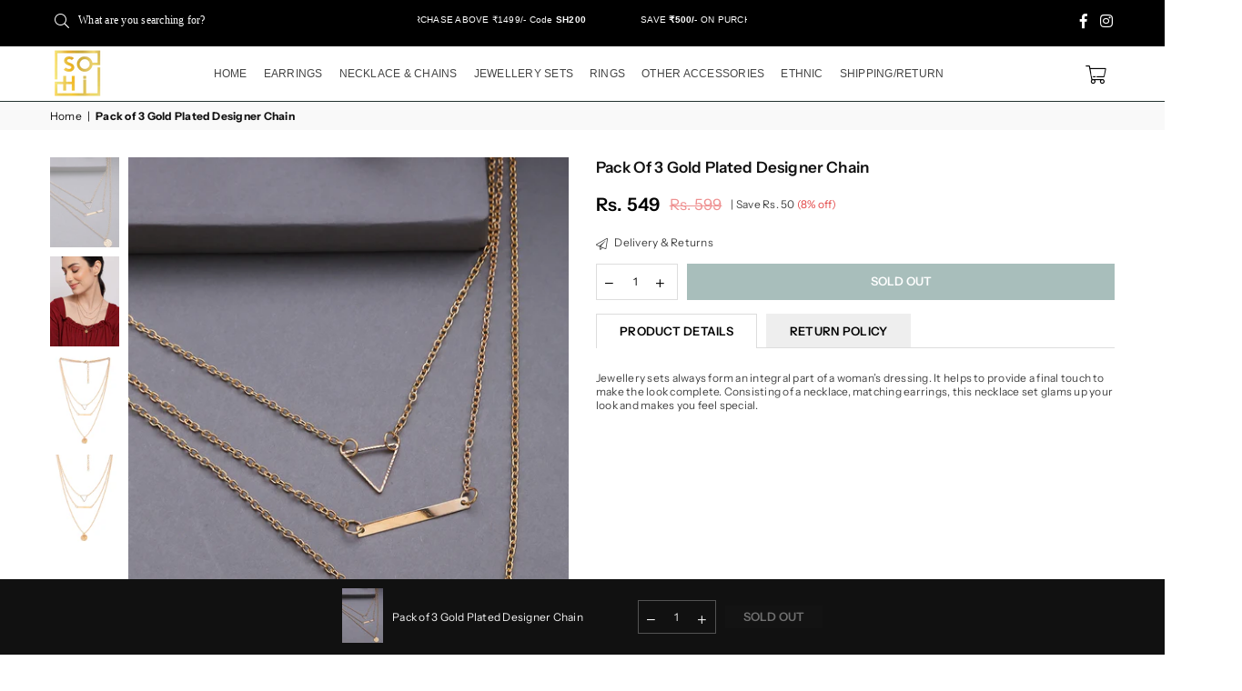

--- FILE ---
content_type: text/html; charset=utf-8
request_url: https://buysohi.com/products/sohpnc8102
body_size: 55851
content:
<!doctype html>
<html class="no-js" lang="en" ><head><!-- ! Yoast SEO -->

  <!-- Google Tag Manager -->
<script>(function(w,d,s,l,i){w[l]=w[l]||[];w[l].push({'gtm.start':
new Date().getTime(),event:'gtm.js'});var f=d.getElementsByTagName(s)[0],
j=d.createElement(s),dl=l!='dataLayer'?'&l='+l:'';j.async=true;j.src=
'https://www.googletagmanager.com/gtm.js?id='+i+dl;f.parentNode.insertBefore(j,f);
})(window,document,'script','dataLayer','GTM-5XJ2G9W');</script>
<!-- End Google Tag Manager -->

  <!-- Google tag (gtag.js) -->
<script async src="https://www.googletagmanager.com/gtag/js?id=AW-16459284539"></script>
<script>
  window.dataLayer = window.dataLayer || [];
  function gtag(){dataLayer.push(arguments);}
  gtag('js', new Date());

  gtag('config', 'AW-16459284539');
</script><meta charset="utf-8"><meta http-equiv="X-UA-Compatible" content="IE=edge,chrome=1"><meta name="viewport" content="width=device-width, initial-scale=1.0, maximum-scale=1.0, user-scalable=no"><meta name="theme-color" content="#000"><meta name="format-detection" content="telephone=no"><link rel="canonical" href="https://buysohi.com/products/sohpnc8102"><link rel="dns-prefetch" href="https://buysohi.com" crossorigin><link rel="dns-prefetch" href="https://dx-sohi.myshopify.com" crossorigin><link rel="dns-prefetch" href="https://cdn.shopify.com" crossorigin><link rel="dns-prefetch" href="https://fonts.shopifycdn.com" crossorigin><link rel="preconnect" href="https//fonts.shopifycdn.com" crossorigin><link rel="preconnect" href="https//cdn.shopify.com" crossorigin><link rel="preconnect" href="https//ajax.googleapis.com"><link rel="preload" as="style" href="//buysohi.com/cdn/shop/t/46/assets/theme.css?v=53845359133722087021759333523" /><link rel="shortcut icon" href="//buysohi.com/cdn/shop/files/BLNCE_daily_posts_1_256x256_314c115d-7bb5-48e3-b391-fbcba9306185_32x32.webp?v=1660725750" type="image/png"><link rel="apple-touch-icon-precomposed" type="image/png" sizes="152x152" href="//buysohi.com/cdn/shop/files/BLNCE_daily_posts_1_256x256_314c115d-7bb5-48e3-b391-fbcba9306185_152x.webp?v=1660725750"><title>Kundan Meenakari Jaipuri Choker Set</title><meta name="description" content="Jewellery sets always form an integral part of a woman’s dressing. It helps to provide a final touch to make the look complete. Consisting of a necklace, matching earrings, this necklace set glams up your look and makes you feel special."><!-- /snippets/social-meta-tags.liquid --><meta name="keywords" content="buysohi, buysohi.com" /><meta name="author" content="AdornThemes"><meta property="og:site_name" content="buysohi"><meta property="og:url" content="https://buysohi.com/products/sohpnc8102"><meta property="og:title" content="Pack of 3 Gold Plated Designer Chain"><meta property="og:type" content="product"><meta property="og:description" content="Jewellery sets always form an integral part of a woman’s dressing. It helps to provide a final touch to make the look complete. Consisting of a necklace, matching earrings, this necklace set glams up your look and makes you feel special."><meta property="og:price:amount" content="549"><meta property="og:price:currency" content="INR"><meta property="og:image" content="http://buysohi.com/cdn/shop/products/SS22_SOHPNC8102_1_1200x1200.jpg?v=1644056952"><meta property="og:image" content="http://buysohi.com/cdn/shop/products/SS22_SOHPNC8102_2_1200x1200.jpg?v=1644056952"><meta property="og:image" content="http://buysohi.com/cdn/shop/products/SS22_SOHPNC8102_3_1200x1200.jpg?v=1644056952"><meta property="og:image:secure_url" content="https://buysohi.com/cdn/shop/products/SS22_SOHPNC8102_1_1200x1200.jpg?v=1644056952"><meta property="og:image:secure_url" content="https://buysohi.com/cdn/shop/products/SS22_SOHPNC8102_2_1200x1200.jpg?v=1644056952"><meta property="og:image:secure_url" content="https://buysohi.com/cdn/shop/products/SS22_SOHPNC8102_3_1200x1200.jpg?v=1644056952"><meta name="twitter:card" content="summary_large_image"><meta name="twitter:title" content="Pack of 3 Gold Plated Designer Chain"><meta name="twitter:description" content="Jewellery sets always form an integral part of a woman’s dressing. It helps to provide a final touch to make the look complete. Consisting of a necklace, matching earrings, this necklace set glams up your look and makes you feel special.">
<link rel="preload" as="font" href="//buysohi.com/cdn/fonts/instrument_sans/instrumentsans_n4.db86542ae5e1596dbdb28c279ae6c2086c4c5bfa.woff2" type="font/woff2" crossorigin><link rel="preload" as="font" href="//buysohi.com/cdn/fonts/instrument_sans/instrumentsans_n7.e4ad9032e203f9a0977786c356573ced65a7419a.woff2" type="font/woff2" crossorigin><link rel="preload" as="font" href="//buysohi.com/cdn/shop/t/46/assets/adorn-icons.woff2?v=167339017966625775301730187328" type="font/woff2" crossorigin><style type="text/css">:root{--ft1:"Instrument Sans",sans-serif;--ft2:"Instrument Sans",sans-serif;--ft3:"Instrument Sans",sans-serif;--site_gutter:15px;--grid_gutter:30px;--grid_gutter_sm:15px; --input_height:38px;--input_height_sm:32px;--error:#d20000}*,::after,::before{box-sizing:border-box}article,aside,details,figcaption,figure,footer,header,hgroup,main,menu,nav,section,summary{display:block}body,button,input,select,textarea{font-family:-apple-system,BlinkMacSystemFont,"Segoe UI","Roboto","Oxygen","Ubuntu","Cantarell","Helvetica Neue",sans-serif;-webkit-font-smoothing:antialiased;-webkit-text-size-adjust:100%}a{background-color:transparent}a,a:after,a:before{transition:all .3s ease-in-out}b,strong{font-weight:700;}em{font-style:italic}small{font-size:80%}sub,sup{font-size:75%;line-height:0;position:relative;vertical-align:baseline}sup{top:-.5em}sub{bottom:-.25em}img{max-width:100%;border:0}button,input,optgroup,select,textarea{color:inherit;font:inherit;margin:0;outline:0}button[disabled],input[disabled]{cursor:default}.mb0{margin-bottom:0!important}.mb10{margin-bottom:10px!important}.mb20{margin-bottom:20px!important}[type=button]::-moz-focus-inner,[type=reset]::-moz-focus-inner,[type=submit]::-moz-focus-inner,button::-moz-focus-inner{border-style:none;padding:0}[type=button]:-moz-focusring,[type=reset]:-moz-focusring,[type=submit]:-moz-focusring,button:-moz-focusring{outline:1px dotted ButtonText}input[type=email],input[type=number],input[type=password],input[type=search]{-webkit-appearance:none;-moz-appearance:none}table{width:100%;border-collapse:collapse;border-spacing:0}td,th{padding:0}textarea{overflow:auto;-webkit-appearance:none;-moz-appearance:none}[tabindex='-1']:focus{outline:0}a,img{outline:0!important;border:0}[role=button],a,button,input,label,select,textarea{touch-action:manipulation}.fl,.flex{display:flex}.fl1,.flex-item{flex:1}.clearfix::after{content:'';display:table;clear:both}.clear{clear:both}.icon__fallback-text,.visually-hidden{position:absolute!important;overflow:hidden;clip:rect(0 0 0 0);height:1px;width:1px;margin:-1px;padding:0;border:0}.visibility-hidden{visibility:hidden}.js-focus-hidden:focus{outline:0}.no-js:not(html),.no-js .js{display:none}.no-js .no-js:not(html){display:block}.skip-link:focus{clip:auto;width:auto;height:auto;margin:0;color:#111;background-color:#fff;padding:10px;opacity:1;z-index:10000;transition:none}blockquote{background:#f8f8f8;font-weight:600;font-size:15px;font-style:normal;text-align:center;padding:0 30px;margin:0}.rte blockquote{padding:25px;margin-bottom:20px}blockquote p+cite{margin-top:7.5px}blockquote cite{display:block;font-size:13px;font-style:inherit}code,pre{font-family:Consolas,monospace;font-size:1em}pre{overflow:auto}.rte:last-child{margin-bottom:0}.rte .h1,.rte .h2,.rte .h3,.rte .h4,.rte .h5,.rte .h6,.rte h1,.rte h2,.rte h3,.rte h4,.rte h5,.rte h6{margin-top:15px;margin-bottom:7.5px}.rte .h1:first-child,.rte .h2:first-child,.rte .h3:first-child,.rte .h4:first-child,.rte .h5:first-child,.rte .h6:first-child,.rte h1:first-child,.rte h2:first-child,.rte h3:first-child,.rte h4:first-child,.rte h5:first-child,.rte h6:first-child{margin-top:0}.rte li{margin-bottom:4px;list-style:inherit}.rte li:last-child{margin-bottom:0}.rte-setting{margin-bottom:11.11111px}.rte-setting:last-child{margin-bottom:0}p:last-child{margin-bottom:0}li{list-style:none}.fine-print{font-size:1.07692em;font-style:italic;margin:20px 0}.txt--minor{font-size:80%}.txt--emphasis{font-style:italic}.icon{display:inline-block;width:20px;height:20px;vertical-align:middle;fill:currentColor}.no-svg .icon{display:none}svg.icon:not(.icon--full-color) circle,svg.icon:not(.icon--full-color) ellipse,svg.icon:not(.icon--full-color) g,svg.icon:not(.icon--full-color) line,svg.icon:not(.icon--full-color) path,svg.icon:not(.icon--full-color) polygon,svg.icon:not(.icon--full-color) polyline,svg.icon:not(.icon--full-color) rect,symbol.icon:not(.icon--full-color) circle,symbol.icon:not(.icon--full-color) ellipse,symbol.icon:not(.icon--full-color) g,symbol.icon:not(.icon--full-color) line,symbol.icon:not(.icon--full-color) path,symbol.icon:not(.icon--full-color) polygon,symbol.icon:not(.icon--full-color) polyline,symbol.icon:not(.icon--full-color) rect{fill:inherit;stroke:inherit}.no-svg .icon__fallback-text{position:static!important;overflow:inherit;clip:none;height:auto;width:auto;margin:0}ol,ul{margin:0;padding:0}ol{list-style:decimal}.list--inline{padding:0;margin:0}.list--inline li{display:inline-block;margin-bottom:0;vertical-align:middle}.rte img{height:auto}.rte table{table-layout:fixed}.rte ol,.rte ul{margin:20px 0 30px 30px}.rte ol.list--inline,.rte ul.list--inline{margin-left:0}.rte ul{list-style:disc outside}.rte ul ul{list-style:circle outside}.rte ul ul ul{list-style:square outside}.rte a:not(.btn){padding-bottom:1px}.text-center .rte ol,.text-center .rte ul,.text-center.rte ol,.text-center.rte ul{margin-left:0;list-style-position:inside}.rte__table-wrapper{max-width:100%;overflow:auto;-webkit-overflow-scrolling:touch}svg:not(:root){overflow:hidden}.video-wrapper{position:relative;overflow:hidden;max-width:100%;padding-bottom:56.25%;height:0;height:auto}.video-wrapper iframe{position:absolute;top:0;left:0;width:100%;height:100%}form{margin:0}legend{border:0;padding:0}button{cursor:pointer}input[type=submit]{cursor:pointer}input[type=text]{-webkit-appearance:none;-moz-appearance:none}[type=checkbox]+label,[type=radio]+label{display:inline-block;margin-bottom:0}label[for]{cursor:pointer}textarea{min-height:100px}input[type=checkbox],input[type=radio]{margin:0 5px 0 0;vertical-align:middle}select::-ms-expand{display:none}.label--hidden{position:absolute;height:0;width:0;margin-bottom:0;overflow:hidden;clip:rect(1px,1px,1px,1px)}.form-vertical input,.form-vertical select,.form-vertical textarea{display:block;width:100%}.form-vertical [type=checkbox],.form-vertical [type=radio]{display:inline-block;width:auto;margin-right:5px}.form-vertical .btn,.form-vertical [type=submit]{display:inline-block;width:auto}.grid--table{display:table;table-layout:fixed;width:100%}.grid--table>.grid__item{float:none;display:table-cell;vertical-align:middle}.is-transitioning{display:block!important;visibility:visible!important}.mr0{margin:0 !important;}.pd0{ padding:0 !important;}.db{display:block}.dbi{display:inline-block}.dn {display:none}.pa {position:absolute}.pr {position:relative}.fw-300{font-weight:300}.fw-400{font-weight:400}.fw-500{font-weight:500}.fw-600{font-weight:600}b,strong,.fw-700{font-weight:700}em, .em{font-style:italic}.tt-u{text-transform:uppercase}.tt-l{text-transform:lowercase}.tt-c{text-transform:capitalize}.tt-n{text-transform:none}.list-bullet,.list-arrow,.list-square,.order-list{padding:0 0 15px 15px;}.list-bullet li {list-style:disc; padding:4px 0; }.list-bullet ul, .list-circle ul, .list-arrow ul, .order-list li {padding-left:15px;}.list-square li {list-style:square; padding:4px 0; } .list-arrow li {list-style:disclosure-closed; padding:4px 0; }.order-list li {list-style:decimal; padding:4px 0; }.tdn {text-decoration:none!important}.tdu {text-decoration:underline}.grid-sizer{width:25%; position:absolute}.w_auto {width:auto!important}.h_auto{height:auto}.w_100{width:100%!important}.h_100{height:100%!important}.pd10 {padding:10px;}.f-row{flex-direction:row}.f-col{flex-direction:column}.f-wrap{flex-wrap:wrap}.f-nowrap{flex-wrap:nowrap}.f-jcs{justify-content:flex-start}.f-jce{justify-content:flex-end}.f-jcc{justify-content:center}.f-jcsb{justify-content:space-between}.f-jcsa{justify-content:space-around}.f-jcse{justify-content:space-evenly}.f-ais{align-items:flex-start}.f-aie{align-items:flex-end}.f-aic{align-items:center}.f-aib{align-items:baseline}.f-aist{align-items:stretch}.f-acs{align-content:flex-start}.f-ace{align-content:flex-end}.f-acc{align-content:center}.f-acsb{align-content:space-between}.f-acsa{align-content:space-around}.f-acst{align-content:stretch}.f-asa{align-self:auto}.f-ass{align-self:flex-start}.f-ase{align-self:flex-end}.f-asc{align-self:center}.f-asb{align-self:baseline}.f-asst{align-self:stretch}.order0{order:0}.order1{order:1}.order2{order:2}.order3{order:3}.tl{text-align:left!important}.tc{text-align:center!important}.tr{text-align:right!important}@media (min-width:768px){.tl-md{text-align:left!important}.tc-md{text-align:center!important}.tr-md{text-align:right!important}.f-row-md{flex-direction:row}.f-col-md{flex-direction:column}.f-wrap-md{flex-wrap:wrap}.f-nowrap-md{flex-wrap:nowrap}.f-jcs-md{justify-content:flex-start}.f-jce-md{justify-content:flex-end}.f-jcc-md{justify-content:center}.f-jcsb-md{justify-content:space-between}.f-jcsa-md{justify-content:space-around}.f-jcse-md{justify-content:space-evenly}.f-ais-md{align-items:flex-start}.f-aie-md{align-items:flex-end}.f-aic-md{align-items:center}.f-aib-md{align-items:baseline}.f-aist-md{align-items:stretch}.f-acs-md{align-content:flex-start}.f-ace-md{align-content:flex-end}.f-acc-md{align-content:center}.f-acsb-md{align-content:space-between}.f-acsa-md{align-content:space-around}.f-acst-md{align-content:stretch}.f-asa-md{align-self:auto}.f-ass-md{align-self:flex-start}.f-ase-md{align-self:flex-end}.f-asc-md{align-self:center}.f-asb-md{align-self:baseline}.f-asst-md{align-self:stretch}}@media (min-width:1025px){.f-row-lg{flex-direction:row}.f-col-lg{flex-direction:column}.f-wrap-lg{flex-wrap:wrap}.f-nowrap-lg{flex-wrap:nowrap}.tl-lg {text-align:left!important}.tc-lg {text-align:center!important}.tr-lg {text-align:right!important}}@media (min-width:1280px){.f-wrap-xl{flex-wrap:wrap}.f-col-xl{flex-direction:column}.tl-xl {text-align:left!important}.tc-xl {text-align:center!important}.tr-xl {text-align:right!important}}.grid{list-style:none;margin:0 -15px;padding:0}.grid:after{content:'';display:table;clear:both}.grid__item{float:left;padding-left:15px;padding-right:15px;width:100%}@media only screen and (max-width:1024px){.grid{margin:0 -7.5px}.grid__item{padding-left:7.5px;padding-right:7.5px}}.grid__item[class*="--push"]{position:relative}.grid--rev{direction:rtl;text-align:left}.grid--rev>.grid__item{direction:ltr;text-align:left;float:right}.col-1,.one-whole{width:100%}.col-2,.five-tenths,.four-eighths,.one-half,.three-sixths,.two-quarters,.wd-50{width:50%}.col-3,.one-third,.two-sixths{width:33.33333%}.four-sixths,.two-thirds{width:66.66667%}.col-4,.one-quarter,.two-eighths{width:25%}.six-eighths,.three-quarters{width:75%}.col-5,.one-fifth,.two-tenths{width:20%}.four-tenths,.two-fifths,.wd-40{width:40%}.six-tenths,.three-fifths,.wd-60{width:60%}.eight-tenths,.four-fifths,.wd-80{width:80%}.one-sixth{width:16.66667%}.five-sixths{width:83.33333%}.one-seventh{width:14.28571%}.one-eighth{width:12.5%}.three-eighths{width:37.5%}.five-eighths{width:62.5%}.seven-eighths{width:87.5%}.one-nineth{width:11.11111%}.one-tenth{width:10%}.three-tenths,.wd-30{width:30%}.seven-tenths,.wd-70{width:70%}.nine-tenths,.wd-90{width:90%}.show{display:block!important}.hide{display:none!important}.text-left{text-align:left!important}.text-right{text-align:right!important}.text-center{text-align:center!important}@media only screen and (min-width:767px){.medium-up--one-whole{width:100%}.medium-up--five-tenths,.medium-up--four-eighths,.medium-up--one-half,.medium-up--three-sixths,.medium-up--two-quarters{width:50%}.medium-up--one-third,.medium-up--two-sixths{width:33.33333%}.medium-up--four-sixths,.medium-up--two-thirds{width:66.66667%}.medium-up--one-quarter,.medium-up--two-eighths{width:25%}.medium-up--six-eighths,.medium-up--three-quarters{width:75%}.medium-up--one-fifth,.medium-up--two-tenths{width:20%}.medium-up--four-tenths,.medium-up--two-fifths{width:40%}.medium-up--six-tenths,.medium-up--three-fifths{width:60%}.medium-up--eight-tenths,.medium-up--four-fifths{width:80%}.medium-up--one-sixth{width:16.66667%}.medium-up--five-sixths{width:83.33333%}.medium-up--one-seventh{width:14.28571%}.medium-up--one-eighth{width:12.5%}.medium-up--three-eighths{width:37.5%}.medium-up--five-eighths{width:62.5%}.medium-up--seven-eighths{width:87.5%}.medium-up--one-nineth{width:11.11111%}.medium-up--one-tenth{width:10%}.medium-up--three-tenths{width:30%}.medium-up--seven-tenths{width:70%}.medium-up--nine-tenths{width:90%}.grid--uniform .medium-up--five-tenths:nth-child(2n+1),.grid--uniform .medium-up--four-eighths:nth-child(2n+1),.grid--uniform .medium-up--one-eighth:nth-child(8n+1),.grid--uniform .medium-up--one-fifth:nth-child(5n+1),.grid--uniform .medium-up--one-half:nth-child(2n+1),.grid--uniform .medium-up--one-quarter:nth-child(4n+1),.grid--uniform .medium-up--one-seventh:nth-child(7n+1),.grid--uniform .medium-up--one-sixth:nth-child(6n+1),.grid--uniform .medium-up--one-third:nth-child(3n+1),.grid--uniform .medium-up--three-sixths:nth-child(2n+1),.grid--uniform .medium-up--two-eighths:nth-child(4n+1),.grid--uniform .medium-up--two-sixths:nth-child(3n+1){clear:both}.medium-up--show{display:block!important}.medium-up--hide{display:none!important}.medium-up--text-left{text-align:left!important}.medium-up--text-right{text-align:right!important}.medium-up--text-center{text-align:center!important}}@media only screen and (min-width:1025px){.large-up--one-whole{width:100%}.large-up--five-tenths,.large-up--four-eighths,.large-up--one-half,.large-up--three-sixths,.large-up--two-quarters{width:50%}.large-up--one-third,.large-up--two-sixths{width:33.33333%}.large-up--four-sixths,.large-up--two-thirds{width:66.66667%}.large-up--one-quarter,.large-up--two-eighths{width:25%}.large-up--six-eighths,.large-up--three-quarters{width:75%}.large-up--one-fifth,.large-up--two-tenths{width:20%}.large-up--four-tenths,.large-up--two-fifths{width:40%}.large-up--six-tenths,.large-up--three-fifths{width:60%}.large-up--eight-tenths,.large-up--four-fifths{width:80%}.large-up--one-sixth{width:16.66667%}.large-up--five-sixths{width:83.33333%}.large-up--one-seventh{width:14.28571%}.large-up--one-eighth{width:12.5%}.large-up--three-eighths{width:37.5%}.large-up--five-eighths{width:62.5%}.large-up--seven-eighths{width:87.5%}.large-up--one-nineth{width:11.11111%}.large-up--one-tenth{width:10%}.large-up--three-tenths{width:30%}.large-up--seven-tenths{width:70%}.large-up--nine-tenths{width:90%}.grid--uniform .large-up--five-tenths:nth-child(2n+1),.grid--uniform .large-up--four-eighths:nth-child(2n+1),.grid--uniform .large-up--one-eighth:nth-child(8n+1),.grid--uniform .large-up--one-fifth:nth-child(5n+1),.grid--uniform .large-up--one-half:nth-child(2n+1),.grid--uniform .large-up--one-quarter:nth-child(4n+1),.grid--uniform .large-up--one-seventh:nth-child(7n+1),.grid--uniform .large-up--one-sixth:nth-child(6n+1),.grid--uniform .large-up--one-third:nth-child(3n+1),.grid--uniform .large-up--three-sixths:nth-child(2n+1),.grid--uniform .large-up--two-eighths:nth-child(4n+1),.grid--uniform .large-up--two-sixths:nth-child(3n+1){clear:both}.large-up--show{display:block!important}.large-up--hide{display:none!important}.large-up--text-left{text-align:left!important}.large-up--text-right{text-align:right!important}.large-up--text-center{text-align:center!important}}@media only screen and (min-width:1280px){.widescreen--one-whole{width:100%}.widescreen--five-tenths,.widescreen--four-eighths,.widescreen--one-half,.widescreen--three-sixths,.widescreen--two-quarters{width:50%}.widescreen--one-third,.widescreen--two-sixths{width:33.33333%}.widescreen--four-sixths,.widescreen--two-thirds{width:66.66667%}.widescreen--one-quarter,.widescreen--two-eighths{width:25%}.widescreen--six-eighths,.widescreen--three-quarters{width:75%}.widescreen--one-fifth,.widescreen--two-tenths{width:20%}.widescreen--four-tenths,.widescreen--two-fifths{width:40%}.widescreen--six-tenths,.widescreen--three-fifths{width:60%}.widescreen--eight-tenths,.widescreen--four-fifths{width:80%}.widescreen--one-sixth{width:16.66667%}.widescreen--five-sixths{width:83.33333%}.widescreen--one-seventh{width:14.28571%}.widescreen--one-eighth{width:12.5%}.widescreen--three-eighths{width:37.5%}.widescreen--five-eighths{width:62.5%}.widescreen--seven-eighths{width:87.5%}.widescreen--one-nineth{width:11.11111%}.widescreen--one-tenth{width:10%}.widescreen--three-tenths{width:30%}.widescreen--seven-tenths{width:70%}.widescreen--nine-tenths{width:90%}.grid--uniform .widescreen--five-tenths:nth-child(2n+1),.grid--uniform .widescreen--four-eighths:nth-child(2n+1),.grid--uniform .widescreen--one-eighth:nth-child(8n+1),.grid--uniform .widescreen--one-fifth:nth-child(5n+1),.grid--uniform .widescreen--one-half:nth-child(2n+1),.grid--uniform .widescreen--one-quarter:nth-child(4n+1),.grid--uniform .widescreen--one-seventh:nth-child(7n+1),.grid--uniform .widescreen--one-sixth:nth-child(6n+1),.grid--uniform .widescreen--one-third:nth-child(3n+1),.grid--uniform .widescreen--three-sixths:nth-child(2n+1),.grid--uniform .widescreen--two-eighths:nth-child(4n+1),.grid--uniform .widescreen--two-sixths:nth-child(3n+1){clear:both}.widescreen--show{display:block!important}.widescreen--hide{display:none!important}.widescreen--text-left{text-align:left!important}.widescreen--text-right{text-align:right!important}.widescreen--text-center{text-align:center!important}}@media only screen and (min-width:1025px) and (max-width:1279px){.large--one-whole{width:100%}.large--five-tenths,.large--four-eighths,.large--one-half,.large--three-sixths,.large--two-quarters{width:50%}.large--one-third,.large--two-sixths{width:33.33333%}.large--four-sixths,.large--two-thirds{width:66.66667%}.large--one-quarter,.large--two-eighths{width:25%}.large--six-eighths,.large--three-quarters{width:75%}.large--one-fifth,.large--two-tenths{width:20%}.large--four-tenths,.large--two-fifths{width:40%}.large--six-tenths,.large--three-fifths{width:60%}.large--eight-tenths,.large--four-fifths{width:80%}.large--one-sixth{width:16.66667%}.large--five-sixths{width:83.33333%}.large--one-seventh{width:14.28571%}.large--one-eighth{width:12.5%}.large--three-eighths{width:37.5%}.large--five-eighths{width:62.5%}.large--seven-eighths{width:87.5%}.large--one-nineth{width:11.11111%}.large--one-tenth{width:10%}.large--three-tenths{width:30%}.large--seven-tenths{width:70%}.large--nine-tenths{width:90%}.grid--uniform .large--five-tenths:nth-child(2n+1),.grid--uniform .large--four-eighths:nth-child(2n+1),.grid--uniform .large--one-eighth:nth-child(8n+1),.grid--uniform .large--one-fifth:nth-child(5n+1),.grid--uniform .large--one-half:nth-child(2n+1),.grid--uniform .large--one-quarter:nth-child(4n+1),.grid--uniform .large--one-seventh:nth-child(7n+1),.grid--uniform .large--one-sixth:nth-child(6n+1),.grid--uniform .large--one-third:nth-child(3n+1),.grid--uniform .large--three-sixths:nth-child(2n+1),.grid--uniform .large--two-eighths:nth-child(4n+1),.grid--uniform .large--two-sixths:nth-child(3n+1){clear:both}.large--show{display:block!important}.large--hide{display:none!important}.large--text-left{text-align:left!important}.large--text-right{text-align:right!important}.large--text-center{text-align:center!important}}@media only screen and (min-width:767px) and (max-width:1024px){.medium--one-whole{width:100%}.medium--five-tenths,.medium--four-eighths,.medium--one-half,.medium--three-sixths,.medium--two-quarters{width:50%}.medium--one-third,.medium--two-sixths{width:33.33333%}.medium--four-sixths,.medium--two-thirds{width:66.66667%}.medium--one-quarter,.medium--two-eighths{width:25%}.medium--six-eighths,.medium--three-quarters{width:75%}.medium--one-fifth,.medium--two-tenths{width:20%}.medium--four-tenths,.medium--two-fifths{width:40%}.medium--six-tenths,.medium--three-fifths{width:60%}.medium--eight-tenths,.medium--four-fifths{width:80%}.medium--one-sixth{width:16.66667%}.medium--five-sixths{width:83.33333%}.medium--one-seventh{width:14.28571%}.medium--one-eighth{width:12.5%}.medium--three-eighths{width:37.5%}.medium--five-eighths{width:62.5%}.medium--seven-eighths{width:87.5%}.medium--one-nineth{width:11.11111%}.medium--one-tenth{width:10%}.medium--three-tenths{width:30%}.medium--seven-tenths{width:70%}.medium--nine-tenths{width:90%}.grid--uniform .medium--five-tenths:nth-child(2n+1),.grid--uniform .medium--four-eighths:nth-child(2n+1),.grid--uniform .medium--one-eighth:nth-child(8n+1),.grid--uniform .medium--one-fifth:nth-child(5n+1),.grid--uniform .medium--one-half:nth-child(2n+1),.grid--uniform .medium--one-quarter:nth-child(4n+1),.grid--uniform .medium--one-seventh:nth-child(7n+1),.grid--uniform .medium--one-sixth:nth-child(6n+1),.grid--uniform .medium--one-third:nth-child(3n+1),.grid--uniform .medium--three-sixths:nth-child(2n+1),.grid--uniform .medium--two-eighths:nth-child(4n+1),.grid--uniform .medium--two-sixths:nth-child(3n+1){clear:both}.medium--show{display:block!important}.medium--hide{display:none!important}.medium--text-left{text-align:left!important}.medium--text-right{text-align:right!important}.medium--text-center{text-align:center!important}}@media only screen and (max-width:766px){.grid{margin:0 -5px}.grid__item{padding-left:5px;padding-right:5px}.small--one-whole{width:100%}.small--five-tenths,.small--four-eighths,.small--one-half,.small--three-sixths,.small--two-quarters{width:50%}.small--one-third,.small--two-sixths{width:33.33333%}.small--four-sixths,.small--two-thirds{width:66.66667%}.small--one-quarter,.small--two-eighths{width:25%}.small--six-eighths,.small--three-quarters{width:75%}.small--one-fifth,.small--two-tenths{width:20%}.small--four-tenths,.small--two-fifths{width:40%}.small--six-tenths,.small--three-fifths{width:60%}.small--eight-tenths,.small--four-fifths{width:80%}.small--one-sixth{width:16.66667%}.small--five-sixths{width:83.33333%}.small--one-seventh{width:14.28571%}.small--one-eighth{width:12.5%}.small--three-eighths{width:37.5%}.small--five-eighths{width:62.5%}.small--seven-eighths{width:87.5%}.small--one-nineth{width:11.11111%}.small--one-tenth{width:10%}.small--three-tenths{width:30%}.small--seven-tenths{width:70%}.small--nine-tenths{width:90%}.grid--uniform .small--five-tenths:nth-child(2n+1),.grid--uniform .small--four-eighths:nth-child(2n+1),.grid--uniform .small--one-eighth:nth-child(8n+1),.grid--uniform .small--one-half:nth-child(2n+1),.grid--uniform .small--one-quarter:nth-child(4n+1),.grid--uniform .small--one-seventh:nth-child(7n+1),.grid--uniform .small--one-sixth:nth-child(6n+1),.grid--uniform .small--one-third:nth-child(3n+1),.grid--uniform .small--three-sixths:nth-child(2n+1),.grid--uniform .small--two-eighths:nth-child(4n+1),.grid--uniform .small--two-sixths:nth-child(3n+1),.grid--uniform.small--one-fifth:nth-child(5n+1){clear:both}.small--show{display:block!important}.small--hide{display:none!important}.small--text-left{text-align:left!important}.small--text-right{text-align:right!important}.small--text-center{text-align:center!important}}@font-face{font-family:Adorn-Icons;src:url("//buysohi.com/cdn/shop/t/46/assets/adorn-icons.woff2?v=167339017966625775301730187328") format('woff2'),url("//buysohi.com/cdn/shop/t/46/assets/adorn-icons.woff?v=177162561609770262791730187328") format('woff');font-weight:400;font-style:normal;font-display:swap}.ad{font:normal normal normal 16px/1 adorn-icons;speak:none;text-transform:none;display:inline-block;vertical-align:middle;text-rendering:auto;-webkit-font-smoothing:antialiased;-moz-osx-font-smoothing:grayscale}@font-face {font-family: "Instrument Sans";font-weight: 400;font-style: normal;font-display: swap;src: url("//buysohi.com/cdn/fonts/instrument_sans/instrumentsans_n4.db86542ae5e1596dbdb28c279ae6c2086c4c5bfa.woff2") format("woff2"), url("//buysohi.com/cdn/fonts/instrument_sans/instrumentsans_n4.510f1b081e58d08c30978f465518799851ef6d8b.woff") format("woff");}@font-face {font-family: "Instrument Sans";font-weight: 500;font-style: normal;font-display: swap;src: url("//buysohi.com/cdn/fonts/instrument_sans/instrumentsans_n5.1ce463e1cc056566f977610764d93d4704464858.woff2") format("woff2"), url("//buysohi.com/cdn/fonts/instrument_sans/instrumentsans_n5.9079eb7bba230c9d8d8d3a7d101aa9d9f40b6d14.woff") format("woff");}@font-face {font-family: "Instrument Sans";font-weight: 600;font-style: normal;font-display: swap;src: url("//buysohi.com/cdn/fonts/instrument_sans/instrumentsans_n6.27dc66245013a6f7f317d383a3cc9a0c347fb42d.woff2") format("woff2"), url("//buysohi.com/cdn/fonts/instrument_sans/instrumentsans_n6.1a71efbeeb140ec495af80aad612ad55e19e6d0e.woff") format("woff");}@font-face {font-family: "Instrument Sans";font-weight: 700;font-style: normal;font-display: swap;src: url("//buysohi.com/cdn/fonts/instrument_sans/instrumentsans_n7.e4ad9032e203f9a0977786c356573ced65a7419a.woff2") format("woff2"), url("//buysohi.com/cdn/fonts/instrument_sans/instrumentsans_n7.b9e40f166fb7639074ba34738101a9d2990bb41a.woff") format("woff");}</style>  <link rel="stylesheet" href="//buysohi.com/cdn/shop/t/46/assets/theme.css?v=53845359133722087021759333523" type="text/css" media="all">      <link rel="stylesheet" href="//buysohi.com/cdn/shop/t/46/assets/custom.css?v=29248491801255442931730187328" type="text/css" media="all">  <link rel="preload" href="//buysohi.com/cdn/shop/t/46/assets/jquery.min.js?v=11054033913403182911730187328" as="script">  <link rel="preload" href="//buysohi.com/cdn/shop/t/46/assets/vendor.min.js?v=2566630307447939761730187328" as="script">  <script src="//buysohi.com/cdn/shop/t/46/assets/jquery.min.js?v=11054033913403182911730187328"defer="defer"></script><script>var theme = {strings:{addToCart:"Add to cart",soldOut:"Sold out",unavailable:"Unavailable",showMore:"Show More",showLess:"Show Less"},mlcurrency:false,moneyFormat:"Rs. {{amount_no_decimals}}",currencyFormat:"money_with_currency_format",shopCurrency:"INR",autoCurrencies:true,money_currency_format:"Rs. {{amount_no_decimals}}",money_format:"Rs. {{amount_no_decimals}}",ajax_cart:true,fixedHeader:true,animation:false,animationMobile:true,searchresult:"See all results",wlAvailable:"Available in Wishlist",rtl:false,days:"Days",hours:"Hrs",minuts:"Min",seconds:"Sec",};document.documentElement.className = document.documentElement.className.replace('no-js', 'js');var Metatheme = null,thm = 'Avone', shpeml = 'Support@campussutra.com', dmn = window.location.hostname;        window.lazySizesConfig = window.lazySizesConfig || {};window.lazySizesConfig.loadMode = 1;window.lazySizesConfig.expand = 10;window.lazySizesConfig.expFactor = 1.5;      window.lazySizesConfig.loadHidden = false;</script><script src="//buysohi.com/cdn/shop/t/46/assets/vendor.min.js?v=2566630307447939761730187328" defer="defer"></script>
   <script>window.performance && window.performance.mark && window.performance.mark('shopify.content_for_header.start');</script><meta name="facebook-domain-verification" content="7b8ezqofyhwj9f5sjy4gclca660o3v">
<meta name="facebook-domain-verification" content="kctuiwf39buhludx4upi187p0l5spk">
<meta name="facebook-domain-verification" content="neciiohkzyvyjks729cxw8rqj95fkj">
<meta name="google-site-verification" content="-bySYxReSvHrLU_ijjW8S16oKNm88de75xqo8axYeJ8">
<meta id="shopify-digital-wallet" name="shopify-digital-wallet" content="/62602182872/digital_wallets/dialog">
<link rel="alternate" type="application/json+oembed" href="https://buysohi.com/products/sohpnc8102.oembed">
<script async="async" data-src="/checkouts/internal/preloads.js?locale=en-IN"></script>
<script id="shopify-features" type="application/json">{"accessToken":"c9ad71eab666bb606259d0f328076d2a","betas":["rich-media-storefront-analytics"],"domain":"buysohi.com","predictiveSearch":true,"shopId":62602182872,"locale":"en"}</script>
<script>var Shopify = Shopify || {};
Shopify.shop = "dx-sohi.myshopify.com";
Shopify.locale = "en";
Shopify.currency = {"active":"INR","rate":"1.0"};
Shopify.country = "IN";
Shopify.theme = {"name":"Category Sorting - 29th Oct","id":145094181080,"schema_name":"Avone OS 2.0","schema_version":"4.5","theme_store_id":null,"role":"main"};
Shopify.theme.handle = "null";
Shopify.theme.style = {"id":null,"handle":null};
Shopify.cdnHost = "buysohi.com/cdn";
Shopify.routes = Shopify.routes || {};
Shopify.routes.root = "/";</script>
<script type="module">!function(o){(o.Shopify=o.Shopify||{}).modules=!0}(window);</script>
<script>!function(o){function n(){var o=[];function n(){o.push(Array.prototype.slice.apply(arguments))}return n.q=o,n}var t=o.Shopify=o.Shopify||{};t.loadFeatures=n(),t.autoloadFeatures=n()}(window);</script>
<script id="shop-js-analytics" type="application/json">{"pageType":"product"}</script>
<script defer="defer" async type="module" data-src="//buysohi.com/cdn/shopifycloud/shop-js/modules/v2/client.init-shop-cart-sync_BdyHc3Nr.en.esm.js"></script>
<script defer="defer" async type="module" data-src="//buysohi.com/cdn/shopifycloud/shop-js/modules/v2/chunk.common_Daul8nwZ.esm.js"></script>
<script type="module">
  await import("//buysohi.com/cdn/shopifycloud/shop-js/modules/v2/client.init-shop-cart-sync_BdyHc3Nr.en.esm.js");
await import("//buysohi.com/cdn/shopifycloud/shop-js/modules/v2/chunk.common_Daul8nwZ.esm.js");

  window.Shopify.SignInWithShop?.initShopCartSync?.({"fedCMEnabled":true,"windoidEnabled":true});

</script>
<script>(function() {
  var isLoaded = false;
  function asyncLoad() {
    if (isLoaded) return;
    isLoaded = true;
    var urls = ["https:\/\/intg.snapchat.com\/shopify\/shopify-scevent-init.js?id=861f7158-c4fb-46fd-a30e-7e673cf907f0\u0026shop=dx-sohi.myshopify.com","https:\/\/sr-cdn.shiprocket.in\/sr-promise\/static\/uc.js?channel_id=4\u0026sr_company_id=2886483\u0026shop=dx-sohi.myshopify.com","https:\/\/sr-cdn.shiprocket.in\/sr-promise\/static\/uc.js?channel_id=4\u0026sr_company_id=2917194\u0026shop=dx-sohi.myshopify.com","\/\/backinstock.useamp.com\/widget\/73434_1767159329.js?category=bis\u0026v=6\u0026shop=dx-sohi.myshopify.com"];
    for (var i = 0; i < urls.length; i++) {
      var s = document.createElement('script');
      s.type = 'text/javascript';
      s.async = true;
      s.src = urls[i];
      var x = document.getElementsByTagName('script')[0];
      x.parentNode.insertBefore(s, x);
    }
  };
  document.addEventListener('StartAsyncLoading',function(event){asyncLoad();});if(window.attachEvent) {
    window.attachEvent('onload', function(){});
  } else {
    window.addEventListener('load', function(){}, false);
  }
})();</script>
<script id="__st">var __st={"a":62602182872,"offset":19800,"reqid":"3713c19e-214d-43dd-b8b1-d5e164460961-1768995553","pageurl":"buysohi.com\/products\/sohpnc8102","u":"7c34ba2ab25e","p":"product","rtyp":"product","rid":7600813670616};</script>
<script>window.ShopifyPaypalV4VisibilityTracking = true;</script>
<script id="captcha-bootstrap">!function(){'use strict';const t='contact',e='account',n='new_comment',o=[[t,t],['blogs',n],['comments',n],[t,'customer']],c=[[e,'customer_login'],[e,'guest_login'],[e,'recover_customer_password'],[e,'create_customer']],r=t=>t.map((([t,e])=>`form[action*='/${t}']:not([data-nocaptcha='true']) input[name='form_type'][value='${e}']`)).join(','),a=t=>()=>t?[...document.querySelectorAll(t)].map((t=>t.form)):[];function s(){const t=[...o],e=r(t);return a(e)}const i='password',u='form_key',d=['recaptcha-v3-token','g-recaptcha-response','h-captcha-response',i],f=()=>{try{return window.sessionStorage}catch{return}},m='__shopify_v',_=t=>t.elements[u];function p(t,e,n=!1){try{const o=window.sessionStorage,c=JSON.parse(o.getItem(e)),{data:r}=function(t){const{data:e,action:n}=t;return t[m]||n?{data:e,action:n}:{data:t,action:n}}(c);for(const[e,n]of Object.entries(r))t.elements[e]&&(t.elements[e].value=n);n&&o.removeItem(e)}catch(o){console.error('form repopulation failed',{error:o})}}const l='form_type',E='cptcha';function T(t){t.dataset[E]=!0}const w=window,h=w.document,L='Shopify',v='ce_forms',y='captcha';let A=!1;((t,e)=>{const n=(g='f06e6c50-85a8-45c8-87d0-21a2b65856fe',I='https://cdn.shopify.com/shopifycloud/storefront-forms-hcaptcha/ce_storefront_forms_captcha_hcaptcha.v1.5.2.iife.js',D={infoText:'Protected by hCaptcha',privacyText:'Privacy',termsText:'Terms'},(t,e,n)=>{const o=w[L][v],c=o.bindForm;if(c)return c(t,g,e,D).then(n);var r;o.q.push([[t,g,e,D],n]),r=I,A||(h.body.append(Object.assign(h.createElement('script'),{id:'captcha-provider',async:!0,src:r})),A=!0)});var g,I,D;w[L]=w[L]||{},w[L][v]=w[L][v]||{},w[L][v].q=[],w[L][y]=w[L][y]||{},w[L][y].protect=function(t,e){n(t,void 0,e),T(t)},Object.freeze(w[L][y]),function(t,e,n,w,h,L){const[v,y,A,g]=function(t,e,n){const i=e?o:[],u=t?c:[],d=[...i,...u],f=r(d),m=r(i),_=r(d.filter((([t,e])=>n.includes(e))));return[a(f),a(m),a(_),s()]}(w,h,L),I=t=>{const e=t.target;return e instanceof HTMLFormElement?e:e&&e.form},D=t=>v().includes(t);t.addEventListener('submit',(t=>{const e=I(t);if(!e)return;const n=D(e)&&!e.dataset.hcaptchaBound&&!e.dataset.recaptchaBound,o=_(e),c=g().includes(e)&&(!o||!o.value);(n||c)&&t.preventDefault(),c&&!n&&(function(t){try{if(!f())return;!function(t){const e=f();if(!e)return;const n=_(t);if(!n)return;const o=n.value;o&&e.removeItem(o)}(t);const e=Array.from(Array(32),(()=>Math.random().toString(36)[2])).join('');!function(t,e){_(t)||t.append(Object.assign(document.createElement('input'),{type:'hidden',name:u})),t.elements[u].value=e}(t,e),function(t,e){const n=f();if(!n)return;const o=[...t.querySelectorAll(`input[type='${i}']`)].map((({name:t})=>t)),c=[...d,...o],r={};for(const[a,s]of new FormData(t).entries())c.includes(a)||(r[a]=s);n.setItem(e,JSON.stringify({[m]:1,action:t.action,data:r}))}(t,e)}catch(e){console.error('failed to persist form',e)}}(e),e.submit())}));const S=(t,e)=>{t&&!t.dataset[E]&&(n(t,e.some((e=>e===t))),T(t))};for(const o of['focusin','change'])t.addEventListener(o,(t=>{const e=I(t);D(e)&&S(e,y())}));const B=e.get('form_key'),M=e.get(l),P=B&&M;t.addEventListener('DOMContentLoaded',(()=>{const t=y();if(P)for(const e of t)e.elements[l].value===M&&p(e,B);[...new Set([...A(),...v().filter((t=>'true'===t.dataset.shopifyCaptcha))])].forEach((e=>S(e,t)))}))}(h,new URLSearchParams(w.location.search),n,t,e,['guest_login'])})(!1,!0)}();</script>
<script integrity="sha256-4kQ18oKyAcykRKYeNunJcIwy7WH5gtpwJnB7kiuLZ1E=" data-source-attribution="shopify.loadfeatures" defer="defer" data-src="//buysohi.com/cdn/shopifycloud/storefront/assets/storefront/load_feature-a0a9edcb.js" crossorigin="anonymous"></script>
<script data-source-attribution="shopify.dynamic_checkout.dynamic.init">var Shopify=Shopify||{};Shopify.PaymentButton=Shopify.PaymentButton||{isStorefrontPortableWallets:!0,init:function(){window.Shopify.PaymentButton.init=function(){};var t=document.createElement("script");t.data-src="https://buysohi.com/cdn/shopifycloud/portable-wallets/latest/portable-wallets.en.js",t.type="module",document.head.appendChild(t)}};
</script>
<script data-source-attribution="shopify.dynamic_checkout.buyer_consent">
  function portableWalletsHideBuyerConsent(e){var t=document.getElementById("shopify-buyer-consent"),n=document.getElementById("shopify-subscription-policy-button");t&&n&&(t.classList.add("hidden"),t.setAttribute("aria-hidden","true"),n.removeEventListener("click",e))}function portableWalletsShowBuyerConsent(e){var t=document.getElementById("shopify-buyer-consent"),n=document.getElementById("shopify-subscription-policy-button");t&&n&&(t.classList.remove("hidden"),t.removeAttribute("aria-hidden"),n.addEventListener("click",e))}window.Shopify?.PaymentButton&&(window.Shopify.PaymentButton.hideBuyerConsent=portableWalletsHideBuyerConsent,window.Shopify.PaymentButton.showBuyerConsent=portableWalletsShowBuyerConsent);
</script>
<script data-source-attribution="shopify.dynamic_checkout.cart.bootstrap">document.addEventListener("DOMContentLoaded",(function(){function t(){return document.querySelector("shopify-accelerated-checkout-cart, shopify-accelerated-checkout")}if(t())Shopify.PaymentButton.init();else{new MutationObserver((function(e,n){t()&&(Shopify.PaymentButton.init(),n.disconnect())})).observe(document.body,{childList:!0,subtree:!0})}}));
</script>

<script>window.performance && window.performance.mark && window.performance.mark('shopify.content_for_header.end');</script>
<script src="//buysohi.com/cdn/shop/t/46/assets/vstar-review.js?v=40387224531973695031730187328" defer="defer"></script>
<script id="vstar_product_review">
var shopifyObj = {
	shop_id : 62602182872,
	productName : "Pack of 3 Gold Plated Designer Chain",
	productId : 7600813670616,
	productImage : ["\/\/buysohi.com\/cdn\/shop\/products\/SS22_SOHPNC8102_1.jpg?v=1644056952","\/\/buysohi.com\/cdn\/shop\/products\/SS22_SOHPNC8102_2.jpg?v=1644056952","\/\/buysohi.com\/cdn\/shop\/products\/SS22_SOHPNC8102_3.jpg?v=1644056952","\/\/buysohi.com\/cdn\/shop\/products\/SS22_SOHPNC8102_4.jpg?v=1644056952"],
	themeName : "Category Sorting - 29th Oct",
}
</script>
<script>
		var vstar_review_settings= {"is_install":1,"is_activate_reviews":2,"theme_style":1,"layout":1,"font_color":"#000000","star_color":"#FFA800","card_bg_color":"#FFFFFF","box_bg_color":"#FFFFFF","is_activate_product_rating":2,"is_show_country_flag":1,"is_transparent":2,"is_show_google_snippet":2,"language":"en","lang_reviews":"reviews","is_activate_collection_rating":2,"is_activate_home_rating":2,"is_show_stars_without_review":1,"is_translate_review":2,"is_del_powered":2,"reviews_per_page_number":15,"review_sort_by":"image-descending","is_hide_ratings":2,"verified_badge_color":"#000000","all_reviews_page_handle":"reviews","sidetab_setting":{"sidetab_is_enabled":2,"sidetab_background_color":"#FFFFF","sidetab_font_color":"#000000","sidetab_button_text":"★Reviews","show_corresponding_product":1},"review_pagination_type":1,"auto_switch_language":2,"enabled_translate_name":2,"is_show_review_button":1,"badge_text_color":"#000000","is_show_verified_badge":1,"review_date_format_type":1}
		var vstar_instagram_settings= {"is_install":2}
		var vstar_custom_info = {"get_move_review_info":{"list":[]},"custom_style_info":{"list":[]},"star_insert_adaptation_info":{"list":[]}}
		var vstar_lang_json = {"customer_reviews":"Customer Reviews","no_reviews":"There are no reviews yet.","write_reviews":"Write a review","name":"Your name","email":"Your email","feedback":"Share your feedback with us now","required":"Please fill in this field","email_error":"This is not a valid email format","add_photo":"Add photo","submit":"Submit review","success_message":"Thank you for your feedback!","submitted_successfully":"Your review has been submitted successfully","continue_shopping":"Continue shopping","star":"Star","reviews":"reviews","error_tip":"Sorry, something went wrong, please try again later","more":"More","submitting":"Submitting","show_full_review":"Show full review","sort_by":"Sort by","sort_by_options":["Photo priority","Newest","Highest Ratings","Lowest Ratings"],"verified_purchase":"Verified purchase","you_rating":"You Rating","phone":"Phone number","reply":"Reply","separate_review_form":{"slide_1_title":"How would you rate this item?","slide_2_title":"Show it off","slide_2_subtitle":"We'd love to see it in action!","slide_3_title":"Tell us more!","slide_4_title":"About you","slide_5_title":"Thanks!","slide_5_subtitle":"Your review has been sent","discount":"Get {{Discount}} off your next purchase!","add_photo":"Add photo","back":"Back","skip":"Skip","uploading":"Uploading","next":"Next","content_from_placeholder":"Share your experience","your_name":"Your name","email":"Email","done":"Done","continue":"Continue","rating_options":["Love it","Like it!","It’s okay","Didn’t like it","Hate it"],"discount_setting":{"title":"You've got a {{Discount_amount}} off coupon!","subtitle":"Your review has been sent! You'll get {{Discount_amount}} off your next purchase.","tip_1":"Add photos get {{Discount_amount}} off your next purchase!","tip_2":"Post real feelings get {{Discount_amount}} off your next purchase!","copy":"Copy"}},"card_carousel":{"header_title":"Excellent","header_review_rating_text":"average","header_review_count_text":"reviews"},"all_in_one_from":{"discount_setting":{"title":"You've got a {{Discount_amount}} off coupon!","subtitle":"Your review has been sent! You'll get {{Discount_amount}} off your next purchase.","tip_1":"Add photos get {{Discount_amount}} off your next purchase!","tip_2":"Post real feelings get {{Discount_amount}} off your next purchase!","copy":"Copy"}}}
		var vstar_write_review_settings = {"write_review_form":1,"show_email":1,"require_email":1,"show_phone":2,"require_phone":2,"show_feedback":1,"require_feedback":1,"review_button_background_color":"#000000","review_button_text_color":"#FFFFFF","thanks_button_background_color":"#000000","thanks_button_text_color":"#FFFFFF","discount_for_photo_reviews":0,"discount_value":"","get_discount_title":"","get_discount_copy":"","discount_setting":{"discount_for_photo_reviews":2,"discount_value":"","discount_for_reviews_form":1}}
		var vstar_card_carousel_settings = {"show_reviews":1,"is_show_header":1,"header_card_bg_color":"#202123","header_star_color":"#FFFFFF","header_disabled_star_color":"#666666","header_text_color":"#FFFFFF","max_columns":3,"review_date_format_type":1,"is_show_country_flag":1,"is_show_verified_purchase":1,"widget_layout_card_bg_color":"#FFFFFF","widget_layout_star_color":"#202123","widget_layout_disabled_star_color":"#666666","widget_layout_text_color":"#202123","widget_layout_badge_color":"#202123","widget_layout_badge_text_color":"#202123","scroll_buttons_icon_color":"#202123","card_lang":"en"}
	</script>

  

<script>
  window.merchantInfo  = {
          mid: "19g6ilautsgkx",
          environment: "production",
          type: "merchantInfo",
    		storeId: "62602182872",
    		fbpixel: "8223943471011561",
        }
  var productFormSelector = ''
  var cart = {"note":null,"attributes":{},"original_total_price":0,"total_price":0,"total_discount":0,"total_weight":0.0,"item_count":0,"items":[],"requires_shipping":false,"currency":"INR","items_subtotal_price":0,"cart_level_discount_applications":[],"checkout_charge_amount":0}
  var templateName = 'product'
</script>

<!-- <script src="https://pdp.gokwik.co/build/merchant.integration.js?shop=https://buysohi.com"></script> -->
<script src="https://pdp.gokwik.co/merchant-integration/build/merchant.integration.js?shop=https://buysohi.com"></script>

<style>

.gokwik-checkout {
  width: 100%;
  display: flex;
  justify-content: center;
  flex-direction: column;
  align-items: end;
  margin-bottom: 10px;
}
.gokwik-checkout button {
  max-width:100%;
  width: 100%;
  border: 2px solid transparent;
  display: flex!important;
  justify-content: space-around;
  align-items: center;
  background: #285e57;
  position: relative;
  margin: 0;
  padding: 0px 0px!important;
  height: 44px;
}
#gokwik-buy-now.disabled, .gokwik-disabled{
  opacity:0.5;
  cursor: not-allowed;
  }
  .gokwik-checkout button:focus {
  outline: none;
}
.gokwik-checkout button > span {
  display: flex;
}
.gokwik-checkout button > span.btn-text {
  display: flex;
  flex-direction: column;
  color: #fff;
  align-items: flex-start;
}
.gokwik-checkout button > span.btn-text > span:last-child {
    font-size: 10px;
    line-height: 16px;
    text-transform: initial;
}
.gokwik-checkout button > span.btn-text > span:first-child {
    font-size: 13px!important;
    text-transform: uppercase;
    font-weight: 700;
   line-height: 24px;
}
.gokwik-checkout button > span.pay-opt-icon img:first-child {
  margin-right: 10px;
  margin-left: 10px;
}
/* additional */
.gokwik-checkout button > span.pay-opt-icon img:last-child {
  filter: invert(1);
}
.gokwik-checkout button:hover{
  border:2px solid #000;
}
.gokwik-checkout button:hover > span.pay-opt-icon img:last-child{
  filter: initial;
}
.gokwik-checkout button:hover > span.btn-text > span:first-child, .gokwik-checkout button:hover > span.btn-text > span:last-child{
  color:#fff;
}
input#cartCheckout {
    padding: 0;
}
input#cartDWcheckout {
    padding: 10px 0;
}
@media(max-width:768px){
.cartSummery{
    max-width: 100%!important;
} 
}
@media(max-width:320px){

}



/* Loader CSS */
  #btn-loader{
    display: none;
    position: absolute;
    top: 0;
    bottom: 0;
    left: 0;
    right: 0;
    justify-content: center;
    align-items: center;
    background:inherit;
    border-radius:2px;
    background: #285e57;
  } 

.cir-loader,
.cir-loader:after {
  border-radius: 50%;
  width: 35px;
  height: 35px;
}
.cir-loader {
  margin: 6px auto;
  font-size: 10px;
  position: relative;
  text-indent: -9999em;
  border-top: 0.5em solid rgba(255, 255, 255, 0.2);
  border-right: 0.5em solid rgba(255, 255, 255, 0.2);
  border-bottom: 0.5em solid rgba(255, 255, 255, 0.2);
  border-left: 0.5em solid #ffffff;
  -webkit-transform: translateZ(0);
  -ms-transform: translateZ(0);
  transform: translateZ(0);
  -webkit-animation: load8 1.1s infinite linear;
  animation: load8 1.1s infinite linear;
}
@-webkit-keyframes load8 {
  0% {
    -webkit-transform: rotate(0deg);
    transform: rotate(0deg);
  }
  100% {
    -webkit-transform: rotate(360deg);
    transform: rotate(360deg);
  }
}
@keyframes load8 {
  0% {
    -webkit-transform: rotate(0deg);
    transform: rotate(0deg);
  }
  100% {
    -webkit-transform: rotate(360deg);
    transform: rotate(360deg);
  }
}
</style> 

  <meta name="google-site-verification" content="Uk4COMO2kwdIyGlLSJysjub3BRv0S7cOOnlQCsF4-DE" /><!-- Google tag (gtag.js) -->
<script async src="https://www.googletagmanager.com/gtag/js?id=AW-11002922735"></script>
<script>
  window.dataLayer = window.dataLayer || [];
  function gtag(){dataLayer.push(arguments);}
  gtag('js', new Date());

  gtag('config', 'AW-11002922735');
</script>
<script src="//buysohi.com/cdn/shop/t/46/assets/pop-embed.js?v=85893294910882790991730187328" defer="defer"></script>

<meta name="google-site-verification" content="2BTtKg9rzMnhQd812zfOHmJLMvN3iYVKRSfzJPclkm8" />

  <script type="text/javascript">
    (function(c,l,a,r,i,t,y){
        c[a]=c[a]||function(){(c[a].q=c[a].q||[]).push(arguments)};
        t=l.createElement(r);t.async=1;t.src="https://www.clarity.ms/tag/"+i;
        y=l.getElementsByTagName(r)[0];y.parentNode.insertBefore(t,y);
    })(window, document, "clarity", "script", "g5xkcgmmdq");
</script>
  


<script async src="https://www.googletagmanager.com/gtag/js?id=G-5NZ54VVZVX"></script>
<script>
  window.dataLayer = window.dataLayer || [];
  function gtag(){dataLayer.push(arguments);}
  gtag('js', new Date());
  gtag('config','G-5NZ54VVZVX',{ 'groups': 'GA4'});
</script>


  
<!-- BEGIN app block: shopify://apps/sohi/blocks/app-embed/c61b1265-78e9-449e-8b1a-2c3e9113e507 --><div id="fp_app"></div>
<link href="https://d5eef2rucesoz.cloudfront.net/index.css" rel="stylesheet" />
 
<script id="brand_config">
  var brand_config =  {"color":"#CF390D","logoUrl":"","brandName":"SOHI","iconColor":"#FFFFFF","iconBgColor":"","signupRewardValue":"","cashbackValue":"10","campaignsData":[{"logo":"Shop","title":"Follow on Instagram","description":"Get 50rs on Follow on Instagram","isLink":true,"link":"","linkTitle":"Instagram URL"},{"logo":"ShoppingBag","title":"Follow on Linkedin","description":"Get 50rs on Follow on Linkedin","isLink":true,"link":"","linkTitle":"URL to follow"},{"logo":"Shop","title":"Follow on Twitter","description":"Get 50rs on Follow on Twitter","isLink":true,"link":"","linkTitle":"URL to follow"},{"logo":"Shop","title":"Like on Facebook","description":"Get 50rs on Like on Facebook","isLink":true,"link":"","linkTitle":"Facebook page URL"},{"logo":"ShoppingBag","title":"Purchase","description":"Get flat 10% cashback on complete purchase value","isLink":false,"link":""},{"logo":"ShoppingBag","title":"Share on Facebook","description":"Get 50rs on Share on Facebook","isLink":true,"link":"","linkTitle":"URL to share"},{"logo":"ShoppingBag","title":"Share on Twitter","description":"Get 50rs on Share on Twitter","isLink":true,"link":"","linkTitle":"URL to share"},{"logo":"Shop","title":"Signup","description":"Get 200rs on Signup","isLink":false,"link":""},{"logo":"ShoppingBag","title":"Subscribe on Youtube","description":"Get 50rs on Subscribe on Youtube","isLink":true,"link":"","linkTitle":"URL to Subscribe"}],"selectedCount":["Purchase"],"placement":"left","side":"20","bottom":"20","hideOnMobile":false,"launcher":{"desktop":{"brandValue":"icon_only","text":""},"mobile":{"brandValue":"icon_only","text":""}},"useGiftCard":false,"buyNowBtn":false,"checkoutButtonEnabled":false,"isLoginActive":false,"isCarrot":true} 
  var carrot_customer = {
    lastName: "",
    firstName: "",
    email:"",
    customer: " no"
  }

  const otpMainJs = "https://cdn.shopify.com/extensions/bde6da2b-e8db-4c3b-8920-0178b5a7ce25/0.2.0/assets/main.js";
  const otpThemeCss = "https://cdn.shopify.com/extensions/bde6da2b-e8db-4c3b-8920-0178b5a7ce25/0.2.0/assets/theme.css"
  const otpThemeJs = "https://cdn.shopify.com/extensions/bde6da2b-e8db-4c3b-8920-0178b5a7ce25/0.2.0/assets/theme.js"
</script>
<style>
  .customer.login {
    visibility: hidden;
  }
</style>
<script
  id="carrot_app"
  data-id="false"
  data-attribute="false"
  type="module"
  crossorigin="true"
  src="https://d5eef2rucesoz.cloudfront.net/index.js"
  async
  defer
></script>

<script
  src="https://cdn.shopify.com/extensions/bde6da2b-e8db-4c3b-8920-0178b5a7ce25/0.2.0/assets/bootstrap.js"
  type="text/javascript"
  async
  defer
></script>

<script>
  function normalBanner(brand_config) {
    const el = document.createElement("div");
    el.className = "growisto-banner";
    el.innerHTML = ` <span class="close" style="position: absolute;top: 0;right: 5px;cursor: pointer;">&#x2715;</span>
    <div data-carrot-button='carrot__banner' style="display:inline-flex;width: 100%;">
    <div style="flex:1;">
        <span>${brand_config.banner.bannerContent}<span>
    </div>
    <span  data-carrot-na-button='close' class="close" style="cursor: pointer;margin: 0 5px;">
        &#x2715;
    </span>
    </div>
    `;
    el.style.textAlign = "center";
    el.style.color = brand_config.banner.bannerFontColor || "white";
    el.style.backgroundColor = brand_config.banner.bannerBgColor || "blue";
    const body = document.getElementsByTagName("body");
    body[0].prepend(el);
    if (brand_config.banner.timerChecked) {
      setTimeout(() => {
        el.style.display = "none";
      }, 15000);
    }
    const banner = document.getElementsByClassName("growisto-banner")[0];
    const close = banner.getElementsByClassName("close")[0];
    close.onclick = () => {
      banner.style.display = "none";
    };
  }
  function countDownBanner(brand_config) {
    const el = document.createElement("div");
    el.className = "growisto-banner";
    el.innerHTML = `
    <div data-carrot-button='carrot__banner' style="display:inline-flex;width: 100%;">
    <div style="flex:1;">
    <span>${brand_config.banner.bannerContent}</span>
    <span id="timer-counter">
        <span class="days"></span>
        <span class="hours"></span>
        <span class="minutes"></span>
        <span class="seconds"></span>
    </span>
    </div>
    <span class="close" style="cursor: pointer;margin: 0 5px;">
        &#x2715;
    </span>
    </div>
    `;
    el.style.textAlign = "center";
    el.style.color = brand_config.banner.bannerFontColor || "white";
    el.style.backgroundColor = brand_config.banner.bannerBgColor || "blue";
    const body = document.getElementsByTagName("body");
    body[0].prepend(el);

    const banner = document.getElementsByClassName("growisto-banner")[0];
    const close = banner.getElementsByClassName("close")[0];
    close.onclick = () => {
      banner.style.display = "none";
    };

    function getTimeRemaining(endtime) {
      let t = Date.parse(endtime) - Date.parse(new Date());
      if (t <= 0) {
        const banner = document.getElementsByClassName("growisto-banner")[0];
        banner.style.display = "none";
        return {
          total: 0,
          days: 0,
          hours: 0,
          minutes: 0,
          seconds: 0,
        };
      }
      let seconds = Math.floor((t / 1000) % 60);
      let minutes = Math.floor((t / 1000 / 60) % 60);
      let hours = Math.floor((t / (1000 * 60 * 60)) % 24);
      let days = Math.floor(t / (1000 * 60 * 60 * 24));
      return {
        total: t,
        days: days,
        hours: hours,
        minutes: minutes,
        seconds: seconds,
      };
    }

    function initializeClock(id, endtime) {
      let clock = document.getElementById(id);
      let daysSpan = clock.querySelector(".days");
      let hoursSpan = clock.querySelector(".hours");
      let minutesSpan = clock.querySelector(".minutes");
      let secondsSpan = clock.querySelector(".seconds");

      function updateClock() {
        let t = getTimeRemaining(endtime);
        daysSpan.innerHTML = ("00" + t.days).slice(-2) + ":";
        hoursSpan.innerHTML = ("00" + t.hours).slice(-2) + ":";
        minutesSpan.innerHTML = ("00" + t.minutes).slice(-2) + ":";
        secondsSpan.innerHTML = ("00" + t.seconds).slice(-2);

        if (t.total <= 0) {
          clearInterval(timeinterval);
        }
      }

      updateClock();
      var timeinterval = setInterval(updateClock, 1000);
    }
    let deadline = new Date(brand_config.banner.counterDate.start).toString();
    initializeClock("timer-counter", deadline);
  }

  function Modal(modal_config = {}) {
    const el = document.createElement("div");
    el.className = "growisto-modal";
    el.innerHTML = `
    <style>
        @media (min-width: 600px) {
            .modal-content { height:80% }
        }

    </style>
        <div class="modal-content" style="background-color: #fff;border: 1px solid #888;min-width: 50%;display:flex;max-width:90%;position:relative;min-height:40%">
            <!--<span class="close" style="cursor:pointer;position: absolute;top: 0;right: 18px;font-size: 30px;">&times;</span>
            <p>${modal_config.text}</p> -->
            <div style="width:50%">
                <img src=${modal_config.image} alt="modal-image" style="height: 100%;width: 100%;object-fit: cover;" />
            </div>
            <div style="width:50%;padding:20px;margin: auto;text-align: center;">
                <span class="close" style="cursor:pointer;position: absolute;top: 0;right: 18px;font-size: 30px;">&times;</span>
                <p style="word-wrap: break-word;">${modal_config.text}</p>
            </div>
        </div>
    `;
    el.style.position = "fixed";
    el.style.zIndex = "9";
    el.style.left = "0";
    el.style.top = "0";
    el.style.width = "100%";
    el.style.height = "100%";
    el.style.backgroundColor = "rgba(0,0,0,0.4)";
    el.style.display = "grid";
    el.style.placeItems = "center";
    const body = document.getElementsByTagName("body");
    body[0].prepend(el);

    const modal = document.getElementsByClassName("growisto-modal")[0];
    const close = modal.getElementsByClassName("close")[0];
    close.onclick = () => {
      modal.style.display = "none";
    };
  }

  window.addEventListener("DOMContentLoaded", (event) => {
    if (brand_config.banner?.isBannerActive) {
      if (brand_config.banner?.bannerType == "normal") {
        normalBanner(brand_config);
      } else {
        countDownBanner(brand_config);
      }
    }
    if (brand_config.modal?.isModalEnabled && window.location.pathname == "/") {
      Modal(brand_config.modal);
    }

    if (!brand_config?.isLoginActive) {
      var customerLogin = document.querySelector(".customer.login");
      if (customerLogin) customerLogin.style.visibility = "visible";
    }
  });
</script>

<!-- END app block --><script src="https://cdn.shopify.com/extensions/019bc00d-da3b-7554-b433-ab5fafc0d990/click-new-151/assets/clickpost-edd.js" type="text/javascript" defer="defer"></script>
<link href="https://cdn.shopify.com/extensions/019bc00d-da3b-7554-b433-ab5fafc0d990/click-new-151/assets/clickpost-edd.css" rel="stylesheet" type="text/css" media="all">
<link href="https://monorail-edge.shopifysvc.com" rel="dns-prefetch">
<script>(function(){if ("sendBeacon" in navigator && "performance" in window) {try {var session_token_from_headers = performance.getEntriesByType('navigation')[0].serverTiming.find(x => x.name == '_s').description;} catch {var session_token_from_headers = undefined;}var session_cookie_matches = document.cookie.match(/_shopify_s=([^;]*)/);var session_token_from_cookie = session_cookie_matches && session_cookie_matches.length === 2 ? session_cookie_matches[1] : "";var session_token = session_token_from_headers || session_token_from_cookie || "";function handle_abandonment_event(e) {var entries = performance.getEntries().filter(function(entry) {return /monorail-edge.shopifysvc.com/.test(entry.name);});if (!window.abandonment_tracked && entries.length === 0) {window.abandonment_tracked = true;var currentMs = Date.now();var navigation_start = performance.timing.navigationStart;var payload = {shop_id: 62602182872,url: window.location.href,navigation_start,duration: currentMs - navigation_start,session_token,page_type: "product"};window.navigator.sendBeacon("https://monorail-edge.shopifysvc.com/v1/produce", JSON.stringify({schema_id: "online_store_buyer_site_abandonment/1.1",payload: payload,metadata: {event_created_at_ms: currentMs,event_sent_at_ms: currentMs}}));}}window.addEventListener('pagehide', handle_abandonment_event);}}());</script>
<script id="web-pixels-manager-setup">(function e(e,d,r,n,o){if(void 0===o&&(o={}),!Boolean(null===(a=null===(i=window.Shopify)||void 0===i?void 0:i.analytics)||void 0===a?void 0:a.replayQueue)){var i,a;window.Shopify=window.Shopify||{};var t=window.Shopify;t.analytics=t.analytics||{};var s=t.analytics;s.replayQueue=[],s.publish=function(e,d,r){return s.replayQueue.push([e,d,r]),!0};try{self.performance.mark("wpm:start")}catch(e){}var l=function(){var e={modern:/Edge?\/(1{2}[4-9]|1[2-9]\d|[2-9]\d{2}|\d{4,})\.\d+(\.\d+|)|Firefox\/(1{2}[4-9]|1[2-9]\d|[2-9]\d{2}|\d{4,})\.\d+(\.\d+|)|Chrom(ium|e)\/(9{2}|\d{3,})\.\d+(\.\d+|)|(Maci|X1{2}).+ Version\/(15\.\d+|(1[6-9]|[2-9]\d|\d{3,})\.\d+)([,.]\d+|)( \(\w+\)|)( Mobile\/\w+|) Safari\/|Chrome.+OPR\/(9{2}|\d{3,})\.\d+\.\d+|(CPU[ +]OS|iPhone[ +]OS|CPU[ +]iPhone|CPU IPhone OS|CPU iPad OS)[ +]+(15[._]\d+|(1[6-9]|[2-9]\d|\d{3,})[._]\d+)([._]\d+|)|Android:?[ /-](13[3-9]|1[4-9]\d|[2-9]\d{2}|\d{4,})(\.\d+|)(\.\d+|)|Android.+Firefox\/(13[5-9]|1[4-9]\d|[2-9]\d{2}|\d{4,})\.\d+(\.\d+|)|Android.+Chrom(ium|e)\/(13[3-9]|1[4-9]\d|[2-9]\d{2}|\d{4,})\.\d+(\.\d+|)|SamsungBrowser\/([2-9]\d|\d{3,})\.\d+/,legacy:/Edge?\/(1[6-9]|[2-9]\d|\d{3,})\.\d+(\.\d+|)|Firefox\/(5[4-9]|[6-9]\d|\d{3,})\.\d+(\.\d+|)|Chrom(ium|e)\/(5[1-9]|[6-9]\d|\d{3,})\.\d+(\.\d+|)([\d.]+$|.*Safari\/(?![\d.]+ Edge\/[\d.]+$))|(Maci|X1{2}).+ Version\/(10\.\d+|(1[1-9]|[2-9]\d|\d{3,})\.\d+)([,.]\d+|)( \(\w+\)|)( Mobile\/\w+|) Safari\/|Chrome.+OPR\/(3[89]|[4-9]\d|\d{3,})\.\d+\.\d+|(CPU[ +]OS|iPhone[ +]OS|CPU[ +]iPhone|CPU IPhone OS|CPU iPad OS)[ +]+(10[._]\d+|(1[1-9]|[2-9]\d|\d{3,})[._]\d+)([._]\d+|)|Android:?[ /-](13[3-9]|1[4-9]\d|[2-9]\d{2}|\d{4,})(\.\d+|)(\.\d+|)|Mobile Safari.+OPR\/([89]\d|\d{3,})\.\d+\.\d+|Android.+Firefox\/(13[5-9]|1[4-9]\d|[2-9]\d{2}|\d{4,})\.\d+(\.\d+|)|Android.+Chrom(ium|e)\/(13[3-9]|1[4-9]\d|[2-9]\d{2}|\d{4,})\.\d+(\.\d+|)|Android.+(UC? ?Browser|UCWEB|U3)[ /]?(15\.([5-9]|\d{2,})|(1[6-9]|[2-9]\d|\d{3,})\.\d+)\.\d+|SamsungBrowser\/(5\.\d+|([6-9]|\d{2,})\.\d+)|Android.+MQ{2}Browser\/(14(\.(9|\d{2,})|)|(1[5-9]|[2-9]\d|\d{3,})(\.\d+|))(\.\d+|)|K[Aa][Ii]OS\/(3\.\d+|([4-9]|\d{2,})\.\d+)(\.\d+|)/},d=e.modern,r=e.legacy,n=navigator.userAgent;return n.match(d)?"modern":n.match(r)?"legacy":"unknown"}(),u="modern"===l?"modern":"legacy",c=(null!=n?n:{modern:"",legacy:""})[u],f=function(e){return[e.baseUrl,"/wpm","/b",e.hashVersion,"modern"===e.buildTarget?"m":"l",".js"].join("")}({baseUrl:d,hashVersion:r,buildTarget:u}),m=function(e){var d=e.version,r=e.bundleTarget,n=e.surface,o=e.pageUrl,i=e.monorailEndpoint;return{emit:function(e){var a=e.status,t=e.errorMsg,s=(new Date).getTime(),l=JSON.stringify({metadata:{event_sent_at_ms:s},events:[{schema_id:"web_pixels_manager_load/3.1",payload:{version:d,bundle_target:r,page_url:o,status:a,surface:n,error_msg:t},metadata:{event_created_at_ms:s}}]});if(!i)return console&&console.warn&&console.warn("[Web Pixels Manager] No Monorail endpoint provided, skipping logging."),!1;try{return self.navigator.sendBeacon.bind(self.navigator)(i,l)}catch(e){}var u=new XMLHttpRequest;try{return u.open("POST",i,!0),u.setRequestHeader("Content-Type","text/plain"),u.send(l),!0}catch(e){return console&&console.warn&&console.warn("[Web Pixels Manager] Got an unhandled error while logging to Monorail."),!1}}}}({version:r,bundleTarget:l,surface:e.surface,pageUrl:self.location.href,monorailEndpoint:e.monorailEndpoint});try{o.browserTarget=l,function(e){var d=e.src,r=e.async,n=void 0===r||r,o=e.onload,i=e.onerror,a=e.sri,t=e.scriptDataAttributes,s=void 0===t?{}:t,l=document.createElement("script"),u=document.querySelector("head"),c=document.querySelector("body");if(l.async=n,l.src=d,a&&(l.integrity=a,l.crossOrigin="anonymous"),s)for(var f in s)if(Object.prototype.hasOwnProperty.call(s,f))try{l.dataset[f]=s[f]}catch(e){}if(o&&l.addEventListener("load",o),i&&l.addEventListener("error",i),u)u.appendChild(l);else{if(!c)throw new Error("Did not find a head or body element to append the script");c.appendChild(l)}}({src:f,async:!0,onload:function(){if(!function(){var e,d;return Boolean(null===(d=null===(e=window.Shopify)||void 0===e?void 0:e.analytics)||void 0===d?void 0:d.initialized)}()){var d=window.webPixelsManager.init(e)||void 0;if(d){var r=window.Shopify.analytics;r.replayQueue.forEach((function(e){var r=e[0],n=e[1],o=e[2];d.publishCustomEvent(r,n,o)})),r.replayQueue=[],r.publish=d.publishCustomEvent,r.visitor=d.visitor,r.initialized=!0}}},onerror:function(){return m.emit({status:"failed",errorMsg:"".concat(f," has failed to load")})},sri:function(e){var d=/^sha384-[A-Za-z0-9+/=]+$/;return"string"==typeof e&&d.test(e)}(c)?c:"",scriptDataAttributes:o}),m.emit({status:"loading"})}catch(e){m.emit({status:"failed",errorMsg:(null==e?void 0:e.message)||"Unknown error"})}}})({shopId: 62602182872,storefrontBaseUrl: "https://buysohi.com",extensionsBaseUrl: "https://extensions.shopifycdn.com/cdn/shopifycloud/web-pixels-manager",monorailEndpoint: "https://monorail-edge.shopifysvc.com/unstable/produce_batch",surface: "storefront-renderer",enabledBetaFlags: ["2dca8a86"],webPixelsConfigList: [{"id":"463372504","configuration":"{\"config\":\"{\\\"pixel_id\\\":\\\"G-5NZ54VVZVX\\\",\\\"gtag_events\\\":[{\\\"type\\\":\\\"begin_checkout\\\",\\\"action_label\\\":\\\"G-5NZ54VVZVX\\\"},{\\\"type\\\":\\\"search\\\",\\\"action_label\\\":\\\"G-5NZ54VVZVX\\\"},{\\\"type\\\":\\\"view_item\\\",\\\"action_label\\\":[\\\"G-5NZ54VVZVX\\\",\\\"MC-N2GB5QZCBD\\\"]},{\\\"type\\\":\\\"purchase\\\",\\\"action_label\\\":[\\\"G-5NZ54VVZVX\\\",\\\"MC-N2GB5QZCBD\\\"]},{\\\"type\\\":\\\"page_view\\\",\\\"action_label\\\":[\\\"G-5NZ54VVZVX\\\",\\\"MC-N2GB5QZCBD\\\"]},{\\\"type\\\":\\\"add_payment_info\\\",\\\"action_label\\\":\\\"G-5NZ54VVZVX\\\"},{\\\"type\\\":\\\"add_to_cart\\\",\\\"action_label\\\":\\\"G-5NZ54VVZVX\\\"}],\\\"enable_monitoring_mode\\\":false}\"}","eventPayloadVersion":"v1","runtimeContext":"OPEN","scriptVersion":"b2a88bafab3e21179ed38636efcd8a93","type":"APP","apiClientId":1780363,"privacyPurposes":[],"dataSharingAdjustments":{"protectedCustomerApprovalScopes":["read_customer_address","read_customer_email","read_customer_name","read_customer_personal_data","read_customer_phone"]}},{"id":"208732376","configuration":"{\"pixel_id\":\"8223943471011561\",\"pixel_type\":\"facebook_pixel\",\"metaapp_system_user_token\":\"-\"}","eventPayloadVersion":"v1","runtimeContext":"OPEN","scriptVersion":"ca16bc87fe92b6042fbaa3acc2fbdaa6","type":"APP","apiClientId":2329312,"privacyPurposes":["ANALYTICS","MARKETING","SALE_OF_DATA"],"dataSharingAdjustments":{"protectedCustomerApprovalScopes":["read_customer_address","read_customer_email","read_customer_name","read_customer_personal_data","read_customer_phone"]}},{"id":"94765272","configuration":"{\"accountID\":\"526\"}","eventPayloadVersion":"v1","runtimeContext":"STRICT","scriptVersion":"65c44d5cd526fb624766ff5342c9e362","type":"APP","apiClientId":7071203329,"privacyPurposes":["ANALYTICS","MARKETING","SALE_OF_DATA"],"dataSharingAdjustments":{"protectedCustomerApprovalScopes":["read_customer_address","read_customer_email","read_customer_name","read_customer_personal_data","read_customer_phone"]}},{"id":"9634008","configuration":"{\"pixelId\":\"861f7158-c4fb-46fd-a30e-7e673cf907f0\"}","eventPayloadVersion":"v1","runtimeContext":"STRICT","scriptVersion":"c119f01612c13b62ab52809eb08154bb","type":"APP","apiClientId":2556259,"privacyPurposes":["ANALYTICS","MARKETING","SALE_OF_DATA"],"dataSharingAdjustments":{"protectedCustomerApprovalScopes":["read_customer_address","read_customer_email","read_customer_name","read_customer_personal_data","read_customer_phone"]}},{"id":"6947032","eventPayloadVersion":"1","runtimeContext":"LAX","scriptVersion":"2","type":"CUSTOM","privacyPurposes":["ANALYTICS","MARKETING","SALE_OF_DATA"],"name":"WISHLINK"},{"id":"shopify-app-pixel","configuration":"{}","eventPayloadVersion":"v1","runtimeContext":"STRICT","scriptVersion":"0450","apiClientId":"shopify-pixel","type":"APP","privacyPurposes":["ANALYTICS","MARKETING"]},{"id":"shopify-custom-pixel","eventPayloadVersion":"v1","runtimeContext":"LAX","scriptVersion":"0450","apiClientId":"shopify-pixel","type":"CUSTOM","privacyPurposes":["ANALYTICS","MARKETING"]}],isMerchantRequest: false,initData: {"shop":{"name":"buysohi","paymentSettings":{"currencyCode":"INR"},"myshopifyDomain":"dx-sohi.myshopify.com","countryCode":"IN","storefrontUrl":"https:\/\/buysohi.com"},"customer":null,"cart":null,"checkout":null,"productVariants":[{"price":{"amount":549.0,"currencyCode":"INR"},"product":{"title":"Pack of 3 Gold Plated Designer Chain","vendor":"SOHI","id":"7600813670616","untranslatedTitle":"Pack of 3 Gold Plated Designer Chain","url":"\/products\/sohpnc8102","type":"Sohi Necklace and Chains"},"id":"45289025634520","image":{"src":"\/\/buysohi.com\/cdn\/shop\/products\/SS22_SOHPNC8102_1.jpg?v=1644056952"},"sku":"SS22_SOHPNC8102","title":"Gold \/ Necklace and Chains \/ Chain","untranslatedTitle":"Gold \/ Necklace and Chains \/ Chain"}],"purchasingCompany":null},},"https://buysohi.com/cdn","fcfee988w5aeb613cpc8e4bc33m6693e112",{"modern":"","legacy":""},{"shopId":"62602182872","storefrontBaseUrl":"https:\/\/buysohi.com","extensionBaseUrl":"https:\/\/extensions.shopifycdn.com\/cdn\/shopifycloud\/web-pixels-manager","surface":"storefront-renderer","enabledBetaFlags":"[\"2dca8a86\"]","isMerchantRequest":"false","hashVersion":"fcfee988w5aeb613cpc8e4bc33m6693e112","publish":"custom","events":"[[\"page_viewed\",{}],[\"product_viewed\",{\"productVariant\":{\"price\":{\"amount\":549.0,\"currencyCode\":\"INR\"},\"product\":{\"title\":\"Pack of 3 Gold Plated Designer Chain\",\"vendor\":\"SOHI\",\"id\":\"7600813670616\",\"untranslatedTitle\":\"Pack of 3 Gold Plated Designer Chain\",\"url\":\"\/products\/sohpnc8102\",\"type\":\"Sohi Necklace and Chains\"},\"id\":\"45289025634520\",\"image\":{\"src\":\"\/\/buysohi.com\/cdn\/shop\/products\/SS22_SOHPNC8102_1.jpg?v=1644056952\"},\"sku\":\"SS22_SOHPNC8102\",\"title\":\"Gold \/ Necklace and Chains \/ Chain\",\"untranslatedTitle\":\"Gold \/ Necklace and Chains \/ Chain\"}}]]"});</script><script>
  window.ShopifyAnalytics = window.ShopifyAnalytics || {};
  window.ShopifyAnalytics.meta = window.ShopifyAnalytics.meta || {};
  window.ShopifyAnalytics.meta.currency = 'INR';
  var meta = {"product":{"id":7600813670616,"gid":"gid:\/\/shopify\/Product\/7600813670616","vendor":"SOHI","type":"Sohi Necklace and Chains","handle":"sohpnc8102","variants":[{"id":45289025634520,"price":54900,"name":"Pack of 3 Gold Plated Designer Chain - Gold \/ Necklace and Chains \/ Chain","public_title":"Gold \/ Necklace and Chains \/ Chain","sku":"SS22_SOHPNC8102"}],"remote":false},"page":{"pageType":"product","resourceType":"product","resourceId":7600813670616,"requestId":"3713c19e-214d-43dd-b8b1-d5e164460961-1768995553"}};
  for (var attr in meta) {
    window.ShopifyAnalytics.meta[attr] = meta[attr];
  }
</script>
<script class="analytics">
  (function () {
    var customDocumentWrite = function(content) {
      var jquery = null;

      if (window.jQuery) {
        jquery = window.jQuery;
      } else if (window.Checkout && window.Checkout.$) {
        jquery = window.Checkout.$;
      }

      if (jquery) {
        jquery('body').append(content);
      }
    };

    var hasLoggedConversion = function(token) {
      if (token) {
        return document.cookie.indexOf('loggedConversion=' + token) !== -1;
      }
      return false;
    }

    var setCookieIfConversion = function(token) {
      if (token) {
        var twoMonthsFromNow = new Date(Date.now());
        twoMonthsFromNow.setMonth(twoMonthsFromNow.getMonth() + 2);

        document.cookie = 'loggedConversion=' + token + '; expires=' + twoMonthsFromNow;
      }
    }

    var trekkie = window.ShopifyAnalytics.lib = window.trekkie = window.trekkie || [];
    if (trekkie.integrations) {
      return;
    }
    trekkie.methods = [
      'identify',
      'page',
      'ready',
      'track',
      'trackForm',
      'trackLink'
    ];
    trekkie.factory = function(method) {
      return function() {
        var args = Array.prototype.slice.call(arguments);
        args.unshift(method);
        trekkie.push(args);
        return trekkie;
      };
    };
    for (var i = 0; i < trekkie.methods.length; i++) {
      var key = trekkie.methods[i];
      trekkie[key] = trekkie.factory(key);
    }
    trekkie.load = function(config) {
      trekkie.config = config || {};
      trekkie.config.initialDocumentCookie = document.cookie;
      var first = document.getElementsByTagName('script')[0];
      var script = document.createElement('script');
      script.type = 'text/javascript';
      script.onerror = function(e) {
        var scriptFallback = document.createElement('script');
        scriptFallback.type = 'text/javascript';
        scriptFallback.onerror = function(error) {
                var Monorail = {
      produce: function produce(monorailDomain, schemaId, payload) {
        var currentMs = new Date().getTime();
        var event = {
          schema_id: schemaId,
          payload: payload,
          metadata: {
            event_created_at_ms: currentMs,
            event_sent_at_ms: currentMs
          }
        };
        return Monorail.sendRequest("https://" + monorailDomain + "/v1/produce", JSON.stringify(event));
      },
      sendRequest: function sendRequest(endpointUrl, payload) {
        // Try the sendBeacon API
        if (window && window.navigator && typeof window.navigator.sendBeacon === 'function' && typeof window.Blob === 'function' && !Monorail.isIos12()) {
          var blobData = new window.Blob([payload], {
            type: 'text/plain'
          });

          if (window.navigator.sendBeacon(endpointUrl, blobData)) {
            return true;
          } // sendBeacon was not successful

        } // XHR beacon

        var xhr = new XMLHttpRequest();

        try {
          xhr.open('POST', endpointUrl);
          xhr.setRequestHeader('Content-Type', 'text/plain');
          xhr.send(payload);
        } catch (e) {
          console.log(e);
        }

        return false;
      },
      isIos12: function isIos12() {
        return window.navigator.userAgent.lastIndexOf('iPhone; CPU iPhone OS 12_') !== -1 || window.navigator.userAgent.lastIndexOf('iPad; CPU OS 12_') !== -1;
      }
    };
    Monorail.produce('monorail-edge.shopifysvc.com',
      'trekkie_storefront_load_errors/1.1',
      {shop_id: 62602182872,
      theme_id: 145094181080,
      app_name: "storefront",
      context_url: window.location.href,
      source_url: "//buysohi.com/cdn/s/trekkie.storefront.cd680fe47e6c39ca5d5df5f0a32d569bc48c0f27.min.js"});

        };
        scriptFallback.async = true;
        scriptFallback.src = '//buysohi.com/cdn/s/trekkie.storefront.cd680fe47e6c39ca5d5df5f0a32d569bc48c0f27.min.js';
        first.parentNode.insertBefore(scriptFallback, first);
      };
      script.async = true;
      script.src = '//buysohi.com/cdn/s/trekkie.storefront.cd680fe47e6c39ca5d5df5f0a32d569bc48c0f27.min.js';
      first.parentNode.insertBefore(script, first);
    };
    trekkie.load(
      {"Trekkie":{"appName":"storefront","development":false,"defaultAttributes":{"shopId":62602182872,"isMerchantRequest":null,"themeId":145094181080,"themeCityHash":"4394444071095333103","contentLanguage":"en","currency":"INR","eventMetadataId":"9b44f2c1-932f-45d6-82d7-1ef7c508d936"},"isServerSideCookieWritingEnabled":true,"monorailRegion":"shop_domain","enabledBetaFlags":["65f19447"]},"Session Attribution":{},"S2S":{"facebookCapiEnabled":true,"source":"trekkie-storefront-renderer","apiClientId":580111}}
    );

    var loaded = false;
    trekkie.ready(function() {
      if (loaded) return;
      loaded = true;

      window.ShopifyAnalytics.lib = window.trekkie;

      var originalDocumentWrite = document.write;
      document.write = customDocumentWrite;
      try { window.ShopifyAnalytics.merchantGoogleAnalytics.call(this); } catch(error) {};
      document.write = originalDocumentWrite;

      window.ShopifyAnalytics.lib.page(null,{"pageType":"product","resourceType":"product","resourceId":7600813670616,"requestId":"3713c19e-214d-43dd-b8b1-d5e164460961-1768995553","shopifyEmitted":true});

      var match = window.location.pathname.match(/checkouts\/(.+)\/(thank_you|post_purchase)/)
      var token = match? match[1]: undefined;
      if (!hasLoggedConversion(token)) {
        setCookieIfConversion(token);
        window.ShopifyAnalytics.lib.track("Viewed Product",{"currency":"INR","variantId":45289025634520,"productId":7600813670616,"productGid":"gid:\/\/shopify\/Product\/7600813670616","name":"Pack of 3 Gold Plated Designer Chain - Gold \/ Necklace and Chains \/ Chain","price":"549.00","sku":"SS22_SOHPNC8102","brand":"SOHI","variant":"Gold \/ Necklace and Chains \/ Chain","category":"Sohi Necklace and Chains","nonInteraction":true,"remote":false},undefined,undefined,{"shopifyEmitted":true});
      window.ShopifyAnalytics.lib.track("monorail:\/\/trekkie_storefront_viewed_product\/1.1",{"currency":"INR","variantId":45289025634520,"productId":7600813670616,"productGid":"gid:\/\/shopify\/Product\/7600813670616","name":"Pack of 3 Gold Plated Designer Chain - Gold \/ Necklace and Chains \/ Chain","price":"549.00","sku":"SS22_SOHPNC8102","brand":"SOHI","variant":"Gold \/ Necklace and Chains \/ Chain","category":"Sohi Necklace and Chains","nonInteraction":true,"remote":false,"referer":"https:\/\/buysohi.com\/products\/sohpnc8102"});
      }
    });


        var eventsListenerScript = document.createElement('script');
        eventsListenerScript.async = true;
        eventsListenerScript.src = "//buysohi.com/cdn/shopifycloud/storefront/assets/shop_events_listener-3da45d37.js";
        document.getElementsByTagName('head')[0].appendChild(eventsListenerScript);

})();</script>
  <script>
  if (!window.ga || (window.ga && typeof window.ga !== 'function')) {
    window.ga = function ga() {
      (window.ga.q = window.ga.q || []).push(arguments);
      if (window.Shopify && window.Shopify.analytics && typeof window.Shopify.analytics.publish === 'function') {
        window.Shopify.analytics.publish("ga_stub_called", {}, {sendTo: "google_osp_migration"});
      }
      console.error("Shopify's Google Analytics stub called with:", Array.from(arguments), "\nSee https://help.shopify.com/manual/promoting-marketing/pixels/pixel-migration#google for more information.");
    };
    if (window.Shopify && window.Shopify.analytics && typeof window.Shopify.analytics.publish === 'function') {
      window.Shopify.analytics.publish("ga_stub_initialized", {}, {sendTo: "google_osp_migration"});
    }
  }
</script>
<script
  defer
  src="https://buysohi.com/cdn/shopifycloud/perf-kit/shopify-perf-kit-3.0.4.min.js"
  data-application="storefront-renderer"
  data-shop-id="62602182872"
  data-render-region="gcp-us-central1"
  data-page-type="product"
  data-theme-instance-id="145094181080"
  data-theme-name="Avone OS 2.0"
  data-theme-version="4.5"
  data-monorail-region="shop_domain"
  data-resource-timing-sampling-rate="10"
  data-shs="true"
  data-shs-beacon="true"
  data-shs-export-with-fetch="true"
  data-shs-logs-sample-rate="1"
  data-shs-beacon-endpoint="https://buysohi.com/api/collect"
></script>
</head>
<body id="kundan-meenakari-jaipuri-choker-set" class="template-product lazyload">
<div class="top-header-wrapper"><div class="top-header page-width "><div class="header-txt left-hdr small--text-center"><i class="ad ad-phone-l"></i>+91 9900008413, <i class="ad ad-envelope"></i>support@campussutra.com</div><div class="header-social right-hdr text-right small--hide medium--hide"> <ul class="list--inline social-icons"><li><a class="social-icons__link" href="https://www.facebook.com/shopwithsohi" title="buysohi on Facebook" target="_blank"><i class="ad ad-facebook-f" aria-hidden="true"></i><span class="icon__fallback-text">Facebook</span> </a> </li><li><a class="social-icons__link" href="https://www.instagram.com/shopwithsohi" title="buysohi on Instagram" target="_blank"><i class="ad ad-instagram" aria-hidden="true"></i><span class="icon__fallback-text">Instagram</span> </a> </li></ul> </div></div></div><div id="header" data-section-id="header" data-section-type="header-section" ><div class="new_form_at"><div class="search_form_new new_soh_des"><div class="ic_link"><a href="#" class="hdicon searchIco small--hide medium--hide" title="Search"><i class="ad ad-search-l"></i></a></div><div class="ic_sea"><p>What are you searching for?</p></div></div><div class="top_info_new new_soh_des"><div id="shopify-section-top-info-panel" class="shopify-section index-section"><div class="top-bar fl f-aic "><div class="page-width fullwidth" id="carousel-top-info-panel" data-section-id="top-info-panel" data-section-type="carousel"> <div class="marquee-text"> <div class="flex top-info-bar" data-slick='{"slidesToShow": 1,"slidesToScroll": 1,"infinite": true, "autoplay": true,"arrows": false, "autoplaySpeed": 5000, "responsive":[{"breakpoint": 1024,"settings":{"slidesToShow": 1 }},{"breakpoint": 776,"settings":{"slidesToShow":1 }} ]}' ><div class="flex-item center" ><a href=""><p style="font-family: sans-serif;">SAVE <b>₹200</b> ON PURCHASE ABOVE ₹1499/- Code <b>SH200</b></p></a></div><div class="flex-item center" ><a href=""><p style="font-family: sans-serif;">SAVE <b>₹500/-</b> ON PURCHASE ABOVE ₹2499/- Code <b>SH500</b></p></a></div><div class="flex-item center" ><a href=""><p style="font-family: sans-serif;">EXTRA <b>5%</b> OFF ON PREPAID ORDERS</p></a></div> <div class="flex-item center" ><a href=""><p style="font-family: sans-serif;">SAVE <b>₹200</b> ON PURCHASE ABOVE ₹1499/- Code <b>SH200</b></p></a></div><div class="flex-item center" ><a href=""><p style="font-family: sans-serif;">SAVE <b>₹500/-</b> ON PURCHASE ABOVE ₹2499/- Code <b>SH500</b></p></a></div><div class="flex-item center" ><a href=""><p style="font-family: sans-serif;">EXTRA <b>5%</b> OFF ON PREPAID ORDERS</p></a></div> <div class="flex-item center" ><a href=""><p style="font-family: sans-serif;">SAVE <b>₹200</b> ON PURCHASE ABOVE ₹1499/- Code <b>SH200</b></p></a></div><div class="flex-item center" ><a href=""><p style="font-family: sans-serif;">SAVE <b>₹500/-</b> ON PURCHASE ABOVE ₹2499/- Code <b>SH500</b></p></a></div><div class="flex-item center" ><a href=""><p style="font-family: sans-serif;">EXTRA <b>5%</b> OFF ON PREPAID ORDERS</p></a></div></div></div></div></div><style>.top-bar .page-width {width:100%;}.top-bar { background:#000000; min-height:33px;}.top-bar a,.top-bar { color:#ffffff; font-size:10px;}.top-bar .slick-prev:before, .top-bar .slick-next:before {color:#ffffff; }.marquee-text { box-sizing: border-box; -webkit-box-align: center; -moz-box-align: center; -o-box-align: center; -ms-flex-align: center; -webkit-align-items: center; align-items: center; overflow: hidden;}.top-bar a {white-space:nowrap;}.top-info-bar { width:200%; display: flex !important; -webkit-animation: marquee 20s linear infinite running;-moz-animation: marquee 20s linear infinite running; -o-animation: marquee 20s linear infinite running; -ms-animation: marquee 20s linear infinite running; animation: marquee 20s linear infinite running;} .top-info-bar:hover { -webkit-animation-play-state: paused;-moz-animation-play-state: paused;-o-animation-play-state: paused;-ms-animation-play-state: paused; animation-play-state: paused;}.top-info-bar .flex-item{flex:1; padding-left:30px; padding-right:30px; display:-webkit-inline-box;display:-moz-inline-box;display:-webkit-inline-flex;display:-ms-inline-flexbox;display:inline-box;display:inline-flex;-webkit-box-align:center;-moz-box-align:center;-o-box-align:center;-ms-flex-align:center;-webkit-align-items:center;align-items:center;-webkit-box-pack:center;-moz-box-pack:center;-o-box-pack:center;-ms-flex-pack:center;-webkit-justify-content:center;justify-content:center;-webkit-transition:all .2s ease;-moz-transition:all .2s ease;-o-transition:all .2s ease;-ms-transition:all .2s ease;transition:all .2s ease}@-moz-keyframes marquee{0%{-webkit-transform:translateX(0);-moz-transform:translateX(0);-o-transform:translateX(0);-ms-transform:translateX(0);transform:translateX(0)}100%{-webkit-transform:translate(-50%);-moz-transform:translate(-50%);-o-transform:translate(-50%);-ms-transform:translate(-50%);transform:translate(-50%)}}@-webkit-keyframes marquee{0%{-webkit-transform:translateX(0);-moz-transform:translateX(0);-o-transform:translateX(0);-ms-transform:translateX(0);transform:translateX(0)}100%{-webkit-transform:translate(-50%);-moz-transform:translate(-50%);-o-transform:translate(-50%);-ms-transform:translate(-50%);transform:translate(-50%)}}@-o-keyframes marquee{0%{-webkit-transform:translateX(0);-moz-transform:translateX(0);-o-transform:translateX(0);-ms-transform:translateX(0);transform:translateX(0)}100%{-webkit-transform:translate(-50%);-moz-transform:translate(-50%);-o-transform:translate(-50%);-ms-transform:translate(-50%);transform:translate(-50%)}}@keyframes marquee{0%{-webkit-transform:translateX(0);-moz-transform:translateX(0);-o-transform:translateX(0);-ms-transform:translateX(0);transform:translateX(0)}100%{-webkit-transform:translate(-50%);-moz-transform:translate(-50%);-o-transform:translate(-50%);-ms-transform:translate(-50%);transform:translate(-50%)}} @media only screen and (max-width:766px){ .top-info-bar { -webkit-animation: marquee 8s linear infinite running;-moz-animation: marquee 8s linear infinite running; -o-animation: marquee 8s linear infinite running; -ms-animation: marquee 8s linear infinite running; animation: marquee 8s linear infinite running;} }</style></div></div> <div class="social_media_new new_soh_des"> <ul class="list--inline social-icons"><li><a class="social-icons__link" href="https://www.facebook.com/shopwithsohi" title="buysohi on Facebook" target="_blank"><i class="ad ad-facebook-f" aria-hidden="true"></i><span class="icon__fallback-text">Facebook</span> </a> </li><li><a class="social-icons__link" href="https://www.instagram.com/shopwithsohi" title="buysohi on Instagram" target="_blank"><i class="ad ad-instagram" aria-hidden="true"></i><span class="icon__fallback-text">Instagram</span> </a> </li></ul> </div></div><header class="site-header left page-width"><div class="header-logo"><a href="/" class="header-logo-link"><img src="//buysohi.com/cdn/shop/files/BLNCE_daily_posts_1_256x256_314c115d-7bb5-48e3-b391-fbcba9306185_60x.webp?v=1660725750" width="60" height="60" alt="buysohi" srcset="//buysohi.com/cdn/shop/files/BLNCE_daily_posts_1_256x256_314c115d-7bb5-48e3-b391-fbcba9306185_60x.webp?v=1660725750 1x, //buysohi.com/cdn/shop/files/BLNCE_daily_posts_1_256x256_314c115d-7bb5-48e3-b391-fbcba9306185_60x@2x.webp?v=1660725750 2x"><span class="visually-hidden">buysohi</span></a></div><div id="shopify-section-navigation" class="shopify-section small--hide medium--hide"><ul id="siteNav" class="siteNavigation text-center" role="navigation" data-section-id="site-navigation" data-section-type="site-navigation"><li class="lvl1"><a href="/">Home</a></li><li class="lvl1 parent dropdown" ><a href="/collections/earrings-1" >Earrings</a><ul class="dropdown "><li class="lvl-1"><a href="https://buysohi.com/collections/earrings-1" class="site-nav lvl-1">All Earrings</a></li><li class="lvl-1"><a href="/collections/drop-earrings-1" class="site-nav lvl-1">Drop Earrings</a></li><li class="lvl-1"><a href="/collections/hoop-earrings" class="site-nav lvl-1">Hoop Earrings</a></li><li class="lvl-1"><a href="/collections/ear-cuff" class="site-nav lvl-1">Ear-Cuff</a></li><li class="lvl-1"><a href="/collections/jhumkas-1" class="site-nav lvl-1">Jhumkas</a></li><li class="lvl-1"><a href="/collections/chandbalis-1" class="site-nav lvl-1">Chandbali</a></li></ul></li><li class="lvl1" ><a href="/collections/necklace" >Necklace &amp; Chains</a></li><li class="lvl1" ><a href="/collections/jewellery-set" >Jewellery Sets</a></li><li class="lvl1" ><a href="/collections/rings-1" >Rings</a></li><li class="lvl1 parent dropdown" ><a href="#" >OTHER ACCESSORIES</a><ul class="dropdown "><li class="lvl-1"><a href="/collections/bracelet-1" class="site-nav lvl-1">Bracelet</a></li><li class="lvl-1"><a href="/collections/anklet-1" class="site-nav lvl-1">Anklet</a></li><li class="lvl-1"><a href="/collections/hair-accessories" class="site-nav lvl-1">Hair Accessories</a></li><li class="lvl-1"><a href="/collections/hair-band" class="site-nav lvl-1">Hair Band</a></li><li class="lvl-1"><a href="/collections/hair-pin" class="site-nav lvl-1">Hair Clip</a></li><li class="lvl-1"><a href="/collections/maang-tikka-1" class="site-nav lvl-1">Head Jewellery</a></li><li class="lvl-1"><a href="/collections/toe-ring" class="site-nav lvl-1">Toe Ring</a></li></ul></li><li class="lvl1 parent dropdown" ><a href="https://buysohi.com/collections/ethnic-1" >Ethnic</a><ul class="dropdown "><li class="lvl-1"><a href="https://buysohi.com/collections/ethnic-1" class="site-nav lvl-1">ALL ETHNIC</a></li><li class="lvl-1"><a href="/collections/earrings-1" class="site-nav lvl-1">EARRINGS</a></li><li class="lvl-1"><a href="/collections/jewellery-set-1" class="site-nav lvl-1">JEWELLERY SET<i class="ad ad-angle-right-r" aria-hidden="true"></i></a><ul class="subLinks"><li class="lvl-2"><a href="https://buysohi.com/collections/kundan-1" class="site-nav lvl-2">KUNDAN</a></li></ul></li><li class="lvl-1"><a href="/collections/maangtika" class="site-nav lvl-1">MAANG TIKKA</a></li></ul></li><li class="lvl1 parent dropdown" ><a href="#" >Shipping/Return</a><ul class="dropdown "><li class="lvl-1"><a href="/pages/shipping-and-return-policies" class="site-nav lvl-1">Shipping Policy<i class="ad ad-angle-right-r" aria-hidden="true"></i></a><ul class="subLinks"><li class="lvl-2"><a href="https://buysohi.com/a/returns" class="site-nav lvl-2">Return</a></li><li class="lvl-2"><a href="https://campussutra.vamaship.co/" class="site-nav lvl-2">Shipment </a></li></ul></li></ul></li><li class="lvl1 parent pop__coin-rewards"><a onclick="openLoadedIframe()">SOHI Loyalty Rewards</a></li></ul></div><a href="#" class="hdicon searchIco mob_search" title="Search"><i class="ad ad-search-l"></i></a><div class="icons-col flex"><a href="#" class="hdicon searchIco desk_click small--hide medium--hide" title="Search"><i class="ad ad-search-l"></i></a><a href="/cart" class="hdicon header-cart" title="Cart"><i class="ad ad-cart-l"></i><span id="CartCount" class="site-header__cart-count" data-cart-render="item_count">0</span></a></div><div class="mobile-nav large-up--hide"><a href="#" class="hdicon js-mobile-nav-toggle open"><i class="ad ad-bars-l" aria-hidden="true"></i></a></div></header></div><div class="stickySpace"></div><div class="mobile-nav-wrapper large-up--hide" role="navigation"><div class="closemmn fl f-aic f-jcc" title="Close Menu"><i class="ad ad-times-r" aria-hidden="true"></i></div><ul id="MobileNav" class="mobile-nav siteNavigation"><li class="lvl1"><a href="/">Home</a></li><li class="lvl1 parent megamenu"><a href="/collections/earrings-1">Earrings <i class="ad ad-plus-l"></i></a><ul><li class="lvl-1"><a href="https://buysohi.com/collections/earrings-1" class="site-nav">All Earrings</a></li><li class="lvl-1"><a href="/collections/drop-earrings-1" class="site-nav">Drop Earrings</a></li><li class="lvl-1"><a href="/collections/hoop-earrings" class="site-nav">Hoop Earrings</a></li><li class="lvl-1"><a href="/collections/ear-cuff" class="site-nav">Ear-Cuff</a></li><li class="lvl-1"><a href="/collections/jhumkas-1" class="site-nav">Jhumkas</a></li><li class="lvl-1"><a href="/collections/chandbalis-1" class="site-nav">Chandbali</a></li></ul></li><li class="lvl1"><a href="/collections/necklace">Necklace &amp; Chains </a></li><li class="lvl1"><a href="/collections/jewellery-set">Jewellery Sets </a></li><li class="lvl1"><a href="/collections/rings-1">Rings </a></li><li class="lvl1 parent megamenu"><a href="#">OTHER ACCESSORIES <i class="ad ad-plus-l"></i></a><ul><li class="lvl-1"><a href="/collections/bracelet-1" class="site-nav">Bracelet</a></li><li class="lvl-1"><a href="/collections/anklet-1" class="site-nav">Anklet</a></li><li class="lvl-1"><a href="/collections/hair-accessories" class="site-nav">Hair Accessories</a></li><li class="lvl-1"><a href="/collections/hair-band" class="site-nav">Hair Band</a></li><li class="lvl-1"><a href="/collections/hair-pin" class="site-nav">Hair Clip</a></li><li class="lvl-1"><a href="/collections/maang-tikka-1" class="site-nav">Head Jewellery</a></li><li class="lvl-1"><a href="/collections/toe-ring" class="site-nav">Toe Ring</a></li></ul></li><li class="lvl1 parent megamenu"><a href="https://buysohi.com/collections/ethnic-1">Ethnic <i class="ad ad-plus-l"></i></a><ul><li class="lvl-1"><a href="https://buysohi.com/collections/ethnic-1" class="site-nav">ALL ETHNIC</a></li><li class="lvl-1"><a href="/collections/earrings-1" class="site-nav">EARRINGS</a></li><li class="lvl-1"><a href="/collections/jewellery-set-1" class="site-nav">JEWELLERY SET<i class="ad ad-plus-l" aria-hidden="true"></i></a><ul class="subLinks"><li class="lvl-2"><a href="https://buysohi.com/collections/kundan-1" class="site-nav lvl-2">KUNDAN</a></li></ul></li><li class="lvl-1"><a href="/collections/maangtika" class="site-nav">MAANG TIKKA</a></li></ul></li><li class="lvl1 parent megamenu"><a href="#">Shipping/Return <i class="ad ad-plus-l"></i></a><ul><li class="lvl-1"><a href="/pages/shipping-and-return-policies" class="site-nav">Shipping Policy<i class="ad ad-plus-l" aria-hidden="true"></i></a><ul class="subLinks"><li class="lvl-2"><a href="https://buysohi.com/a/returns" class="site-nav lvl-2">Return</a></li><li class="lvl-2"><a href="https://campussutra.vamaship.co/" class="site-nav lvl-2">Shipment </a></li></ul></li></ul></li><li></li><li></li><li><li><a href="/account/login">LOGIN</a></li><li><a href="/account/register">Register Now</a></li></li><li class="lvl1 parent pop__coin-rewards"><a onclick="openLoadedIframe()">SOHI Loyalty Rewards</a></li></ul></div>
<main id="PageContainer" class="main-content product" id="MainContent" role="main"><div id="shopify-section-template--18465617215704__product" class="shopify-section"><div class="bredcrumbWrap"><nav class="page-width breadcrumbs" role="navigation" aria-label="breadcrumbs"><a href="/" title="Back to the home page">Home</a><span aria-hidden="true" class="symbol">|</span><span class="title-bold">Pack of 3 Gold Plated Designer Chain</span></nav></div><script type="application/ld+json">{"@context": "https://schema.org","@type": "BreadcrumbList","itemListElement": [{"@type": "ListItem","position": 1,"item": {"@id": "/","name": "Home"}}]}</script><div class="ptContainer style1 page-width" data-style="style1" id="ProductSection-template--18465617215704__product" data-section-id="template--18465617215704__product" data-section-type="product" data-enable-history-state="true"><div class="grid product-single">
		<div class="grid__item medium-up--one-half product-single__photos left"><div class="prod-large-img" data-product-single-media-group><div class="primgSlider" data-slick='{"slidesToShow":1,"slidesToScroll": 1,"adaptiveHeight": true,"infinite": true, "asNavFor": ".product-single__thumbnails-template--18465617215704__product", "responsive":[{"breakpoint": 767,"settings":{"slidesToShow": 1 }} ]}'><div id="29236217741528" class="FeaturedImageZoom-template--18465617215704__product product-single__photo zoomcr" data-zoom="//buysohi.com/cdn/shop/products/SS22_SOHPNC8102_1_1800x1800.jpg?v=1644056952" data-slide="0"><span class="imgWrapper" style="max-width:1080px;">                                    <img class="imgFl lazyload FeaturedImage-template--18465617215704__product product-featured-img js-zoom-enabled lazypreload" src="//buysohi.com/cdn/shop/products/SS22_SOHPNC8102_1_50x.jpg?v=1644056952" width="300" height="300"                                        data-src="//buysohi.com/cdn/shop/products/SS22_SOHPNC8102_1_{width}x.jpg?v=1644056952" data-widths="[380, 500, 650, 800, 1000, 1300]" data-aspectratio="0.75" data-sizes="auto" alt="Pack of 3 Gold Plated Designer Chain">                                </span>                            </div><div id="29236217774296" class="FeaturedImageZoom-template--18465617215704__product product-single__photo zoomcr" data-zoom="//buysohi.com/cdn/shop/products/SS22_SOHPNC8102_2_1800x1800.jpg?v=1644056952" data-slide="1"><span class="imgWrapper" style="max-width:1080px;">                                    <img class="imgFl lazyload FeaturedImage-template--18465617215704__product product-featured-img js-zoom-enabled" src="//buysohi.com/cdn/shop/products/SS22_SOHPNC8102_2_50x.jpg?v=1644056952" width="300" height="300"                                        data-src="//buysohi.com/cdn/shop/products/SS22_SOHPNC8102_2_{width}x.jpg?v=1644056952" data-widths="[380, 500, 650, 800, 1000, 1300]" data-aspectratio="0.75" data-sizes="auto" alt="Pack of 3 Gold Plated Designer Chain">                                </span>                            </div><div id="29236217807064" class="FeaturedImageZoom-template--18465617215704__product product-single__photo zoomcr" data-zoom="//buysohi.com/cdn/shop/products/SS22_SOHPNC8102_3_1800x1800.jpg?v=1644056952" data-slide="2"><span class="imgWrapper" style="max-width:1080px;">                                    <img class="imgFl lazyload FeaturedImage-template--18465617215704__product product-featured-img js-zoom-enabled" src="//buysohi.com/cdn/shop/products/SS22_SOHPNC8102_3_50x.jpg?v=1644056952" width="300" height="300"                                        data-src="//buysohi.com/cdn/shop/products/SS22_SOHPNC8102_3_{width}x.jpg?v=1644056952" data-widths="[380, 500, 650, 800, 1000, 1300]" data-aspectratio="0.75" data-sizes="auto" alt="Pack of 3 Gold Plated Designer Chain">                                </span>                            </div><div id="29236217839832" class="FeaturedImageZoom-template--18465617215704__product product-single__photo zoomcr" data-zoom="//buysohi.com/cdn/shop/products/SS22_SOHPNC8102_4_1800x1800.jpg?v=1644056952" data-slide="3"><span class="imgWrapper" style="max-width:1080px;">                                    <img class="imgFl lazyload FeaturedImage-template--18465617215704__product product-featured-img js-zoom-enabled" src="//buysohi.com/cdn/shop/products/SS22_SOHPNC8102_4_50x.jpg?v=1644056952" width="300" height="300"                                        data-src="//buysohi.com/cdn/shop/products/SS22_SOHPNC8102_4_{width}x.jpg?v=1644056952" data-widths="[380, 500, 650, 800, 1000, 1300]" data-aspectratio="0.75" data-sizes="auto" alt="Pack of 3 Gold Plated Designer Chain">                                </span>                            </div></div>                    <div class="product-btn flex"><a href="#" class="btn prlightbox"><i class="ad ad-expand-l-arrows" aria-hidden="true"></i> <span class="tooltip-label">Zoom Image</span></a></div><span class="product-labels rectangular"></span></div><div class="custom_mobile_des"><h1 class="product-single__title">Pack of 3 Gold Plated Designer Chain</h1>              <p class="flex product-single__price product-single__price-template--18465617215704__product product-price--sold-out">                        <span class="visually-hidden">Regular price</span>              <span class="product-price__price product-price__price-template--18465617215704__product product-price__sale"><span id="ProductPrice-template--18465617215704__product" price="549">Rs. 549</span></span>              <s id="ComparePrice-template--18465617215704__product" class="product-price__price">Rs. 599</s>             details              </p>          </div><div class="thumbnails-wrapper text-center dslider"><div class="product-single__thumbnails product-single__thumbnails-template--18465617215704__product dslider"                     data-slick='{"slidesToShow":5,"slidesToScroll": 1, "infinite": false, "verticalSwiping": true, "vertical": true, "asNavFor": ".primgSlider", "focusOnSelect": true,"responsive":[{"breakpoint": 767,"settings":{"slidesToShow": 5, "vertical": false, "swipe": true, "verticalSwiping": false }} ]}'><div class="prThumb product-single__thumbnails-item" data-slide="0"><a id="29236217741528" href="//buysohi.com/cdn/shop/products/SS22_SOHPNC8102_1_50x.jpg?v=1644056952" class="product-single__thumbnail lazyload primgthumb product-single__thumbnail--template--18465617215704__product activeSlide lazypreload" data-img="//buysohi.com/cdn/shop/products/SS22_SOHPNC8102_1.jpg?v=1644056952" data-size="1080x1440"                                data-bgset="//buysohi.com/cdn/shop/products/SS22_SOHPNC8102_1_100x.jpg?v=1644056952 100w 133h,//buysohi.com/cdn/shop/products/SS22_SOHPNC8102_1_200x.jpg?v=1644056952 200w 267h" data-sizes="auto" data-parent-fit="contain">                              </a></div><div class="prThumb product-single__thumbnails-item" data-slide="1"><a id="29236217774296" href="//buysohi.com/cdn/shop/products/SS22_SOHPNC8102_2_50x.jpg?v=1644056952" class="product-single__thumbnail lazyload primgthumb product-single__thumbnail--template--18465617215704__product" data-img="//buysohi.com/cdn/shop/products/SS22_SOHPNC8102_2.jpg?v=1644056952" data-size="1080x1440"                                data-bgset="//buysohi.com/cdn/shop/products/SS22_SOHPNC8102_2_100x.jpg?v=1644056952 100w 133h,//buysohi.com/cdn/shop/products/SS22_SOHPNC8102_2_200x.jpg?v=1644056952 200w 267h" data-sizes="auto" data-parent-fit="contain">                              </a></div><div class="prThumb product-single__thumbnails-item" data-slide="2"><a id="29236217807064" href="//buysohi.com/cdn/shop/products/SS22_SOHPNC8102_3_50x.jpg?v=1644056952" class="product-single__thumbnail lazyload primgthumb product-single__thumbnail--template--18465617215704__product" data-img="//buysohi.com/cdn/shop/products/SS22_SOHPNC8102_3.jpg?v=1644056952" data-size="1080x1440"                                data-bgset="//buysohi.com/cdn/shop/products/SS22_SOHPNC8102_3_100x.jpg?v=1644056952 100w 133h,//buysohi.com/cdn/shop/products/SS22_SOHPNC8102_3_200x.jpg?v=1644056952 200w 267h" data-sizes="auto" data-parent-fit="contain">                              </a></div><div class="prThumb product-single__thumbnails-item" data-slide="3"><a id="29236217839832" href="//buysohi.com/cdn/shop/products/SS22_SOHPNC8102_4_50x.jpg?v=1644056952" class="product-single__thumbnail lazyload primgthumb product-single__thumbnail--template--18465617215704__product" data-img="//buysohi.com/cdn/shop/products/SS22_SOHPNC8102_4.jpg?v=1644056952" data-size="1080x1440"                                data-bgset="//buysohi.com/cdn/shop/products/SS22_SOHPNC8102_4_100x.jpg?v=1644056952 100w 133h,//buysohi.com/cdn/shop/products/SS22_SOHPNC8102_4_200x.jpg?v=1644056952 200w 267h" data-sizes="auto" data-parent-fit="contain">                              </a></div></div></div><!-- product share --></div>
		<div class="grid__item medium-up--one-half product-single__meta">
			<h1 class="product-single__title">Pack of 3 Gold Plated Designer Chain</h1><div class="product-info">          <div class="review">                  <a class="reviewLink" href="#tab">                      <span class="shopify-product-reviews-badge" data-id="7600813670616"></span>                  </a></div><div class="product-stock"><span class="stockLbl outstock" data-in="In Stock" data-out="Unavailable" data-pre="Pre-Order">Unavailable</span></div></div><p class="flex product-single__price product-single__price-template--18465617215704__product product-price--sold-out">                        <span class="visually-hidden">Regular price</span>              <span class="product-price__price product-price__price-template--18465617215704__product product-price__sale"><span  class="product--price" id="ProductPrice-template--18465617215704__product" price="549">Rs. 549</span></span>              <s id="ComparePrice-template--18465617215704__product" class="product-price__price">Rs. 599</s>                                  <span class="discount-badge">                  <span class="small--hide medium--hide"> | </span>                  <span itemprop="name">Save</span>                  <span id="SaveAmount-template--18465617215704__product" class="product-single__save-amount">Rs. 50</span>                  <span class="off">(<span>8</span>% off)</span>              </span>                            <div class="pop-club-product" id="pop-club-product-detail" price="549"></div>      <input type="hidden" id="pop-club-product-id" value="45289025634520">      </p>           <span class="price__unit hide">              <span data-unit-price></span> /              <span data-unit-base></span>             </span>                  <form method="post" action="/cart/add" id="product_form_7600813670616" accept-charset="UTF-8" class="product-form-7600813670616 productForm" enctype="multipart/form-data" novalidate="novalidate"><input type="hidden" name="form_type" value="product" /><input type="hidden" name="utf8" value="✓" />                <div class="product-form mfp-link">                                                                                                <div class="selector-wrapper js product-form__item hide">                                <label for="SingleOptionSelector-0">Colour                                                                                                                </label>                                <select class="single-option-selector single-option-selector-template--18465617215704__product product-form__input selectbox" id="SingleOptionSelector-0" data-index="option1">                                    <option value="Gold" selected="selected">Gold</option>                                </select>                            </div>                                                    <div class="selector-wrapper js product-form__item hide">                                <label for="SingleOptionSelector-1">Category                                                                                                                </label>                                <select class="single-option-selector single-option-selector-template--18465617215704__product product-form__input selectbox" id="SingleOptionSelector-1" data-index="option2">                                    <option value="Necklace and Chains" selected="selected">Necklace and Chains</option>                                </select>                            </div>                                                    <div class="selector-wrapper js product-form__item hide">                                <label for="SingleOptionSelector-2">Sub-Category                                                                                                                </label>                                <select class="single-option-selector single-option-selector-template--18465617215704__product product-form__input selectbox" id="SingleOptionSelector-2" data-index="option3">                                    <option value="Chain" selected="selected">Chain</option>                                </select>                            </div>                                                                <select name="id" id="ProductSelect-template--18465617215704__product" data-section="template--18465617215704__product" class="product-form__variants selectbox no-js hide">                                                                                    <option disabled="disabled">Gold / Necklace and Chains / Chain - Sold out</option>                                                                        </select>                    <!-- product swatches -->                                    </div>                <div class="infolinks mfp-link"><a href="#ShippingInfo" data-effect="mfp-zoom-in" class="inLink mfp"><i class="ad ad-paper-l-plane"></i> Delivery &amp; Returns</a></div><!-- add to cart -->                                     <div class="flex product-action">                                                                 <div class="qtyField" title="Quantity">                              <a class="qtyBtn minus" href="javascript:void(0);"><i class="ad ad-minus-r" aria-hidden="true"></i></a>                              <input type="text" id="quantity" name="quantity" value="1" class="product-form__input qty" />                              <a class="qtyBtn plus" href="javascript:void(0);"><i class="ad ad-plus-r" aria-hidden="true"></i></a>                          </div>                                                <button type="submit" name="add" id="AddToCart-template--18465617215704__product" disabled="disabled" class="btn product-form__cart-submit">                              <span id="AddToCartText-template--18465617215704__product">                                                                      Sold out                                                                </span>                          </button>                    <div class="new_wish_list_des">                      <a class="inLink wishlist addto-wishlist" href="/pages/wishlist" rel="sohpnc8102"><i class="ad ad-heart-l"></i></a>                    </div>                    <a class="Select-size-dummy sel_btn_click">                                 <span> Add to cart</span> </a>                                                   </div>                <!--  pop club code if there is a buy now button -->                                  <div class="pdp_popcoin" style="display:none">                    <input type="checkbox" id="buy-with-pop-coins" name="popcoins" value="1" variant_id="">                    <label for="popcoins" id="buy-with-pop-coins-label">Rs. 50 | Save Using POPcoins</label>                  </div>                  <input type="hidden" name="product-id" value="7600813670616" /><input type="hidden" name="section-id" value="template--18465617215704__product" /></form><div class="tabs-listing prTabs wow fadeIn"><ul class="product-tabs flex small--hide"><li><a class="tablink" href="#tabb09310d8-6243-41a4-8688-c32e3ef763c0">PRODUCT DETAILS</a></li><li><a class="tablink" href="#tab01d734ae-d721-4a1e-81c1-f2de210416f8">RETURN POLICY</a></li></ul>       <div class="bor_des_stru"></div><div class="tab-container"><h3 class="acor-ttl medium-up--hide"><a class="tablink" href="#tabb09310d8-6243-41a4-8688-c32e3ef763c0">PRODUCT DETAILS <i class="ad ad-plus-l" aria-hidden="true"></i></a></h3><div id="tabb09310d8-6243-41a4-8688-c32e3ef763c0" class="tab-content product-description rte"><p>Jewellery sets always form an integral part of a woman’s dressing. It helps to provide a final touch to make the look complete. Consisting of a necklace, matching earrings, this necklace set  glams up your look and makes you feel special.</p></div><h3 class="acor-ttl medium-up--hide"><a class="tablink" href="#tab01d734ae-d721-4a1e-81c1-f2de210416f8">RETURN POLICY <i class="ad ad-plus-l" aria-hidden="true"></i></a></h3><div id="tab01d734ae-d721-4a1e-81c1-f2de210416f8" class="tab-content rte"><div class="Esc-returns-grid mb20">            <div>                <p class="MsoNormal"> </p><p class="MsoNormal"><span style="mso-fareast-language: EN-IN; mso-bidi-language: HI;">For unused and unworn products that still have the tags on, we are delighted to provide a 7-day return policy (with an online refund for online payments and NEFT/Store credit for COD payments only).</span></p><p class="MsoNormal"><span style="mso-fareast-language: EN-IN; mso-bidi-language: HI;">Please adhere to these easy procedures to accomplish a refund or exchange:</span></p><p class="MsoListParagraphCxSpFirst" style="text-indent: -18.0pt; mso-list: l0 level1 lfo1;"><!-- [if !supportLists]--><span style="font-family: Symbol; mso-fareast-font-family: Symbol; mso-bidi-font-family: Symbol; mso-fareast-language: EN-IN; mso-bidi-language: HI;"><span style="mso-list: Ignore;">·<span style="font: 7.0pt 'Times New Roman';">       </span></span></span><!--[endif]--><span style="mso-fareast-language: EN-IN; mso-bidi-language: HI;">Please make sure that all goods being returned or exchanged are unused, in their original packaging and condition, and have all of the original tags still attached. For us to complete the return, any products that were harmed in transit must also have the tag.</span></p><p class="MsoListParagraphCxSpMiddle" style="text-indent: -18.0pt; mso-list: l0 level1 lfo1;"><!-- [if !supportLists]--><span style="font-family: Symbol; mso-fareast-font-family: Symbol; mso-bidi-font-family: Symbol; mso-fareast-language: EN-IN; mso-bidi-language: HI;"><span style="mso-list: Ignore;">·<span style="font: 7.0pt 'Times New Roman';">       </span></span></span><!--[endif]--><span style="mso-fareast-language: EN-IN; mso-bidi-language: HI;">Once the tags are removed, items that are damaged or changed may not be accepted and will not be returned to the buyer.</span></p><p class="MsoListParagraphCxSpLast" style="text-indent: -18.0pt; mso-list: l0 level1 lfo1;"><!-- [if !supportLists]--><span style="font-family: Symbol; mso-fareast-font-family: Symbol; mso-bidi-font-family: Symbol; mso-fareast-language: EN-IN; mso-bidi-language: HI;"><span style="mso-list: Ignore;">·<span style="font: 7.0pt 'Times New Roman';">       </span></span></span><!--[endif]--><span style="mso-fareast-language: EN-IN; mso-bidi-language: HI;">Create a return request by clicking this link:<span style="color: #4472c4; mso-themecolor: accent1;"> <a href="https://buysohi.com/a/returns/"><span style="mso-bidi-font-size: 12.0pt; line-height: 107%; mso-fareast-font-family: 'Times New Roman'; mso-bidi-font-family: 'Times New Roman'; color: #4472c4; mso-themecolor: accent1;">https://buysohi.com/a/returns/.</span></a></span></span></p><p class="MsoNormal"><span style="mso-fareast-language: EN-IN; mso-bidi-language: HI;">To arrange a return, or pick up, send us an email at</span> <span style="mso-fareast-language: EN-IN; mso-bidi-language: HI;"><a href="mailto:support@campussutra.com">support@campussutra.com</a> along with pictures of the items in their packings and tags. Within 3-5 days business days after that, our courier partner will pick up your shipment at no additional cost to you.</span></p>            </div>            <div>                <p class="MsoNormal"><span style="mso-fareast-language: EN-IN; mso-bidi-language: HI;">Depending on the option you choose when submitting your return request, we will either do an online refund by NEFT within 3 business days or credit the value of the returned item as STORE CREDIT in your account (if you have one) once it has been picked up.</span></p>            </div>        </div></div></div></div>
			
		</div>
	</div>  </div>
<div class="hide"><span id="pvr-45289025634520">0</span></div><script type="application/json" id="ProductJson-template--18465617215704__product">{"id":7600813670616,"title":"Pack of 3 Gold Plated Designer Chain","handle":"sohpnc8102","description":"\u003cp\u003eJewellery sets always form an integral part of a woman’s dressing. It helps to provide a final touch to make the look complete. Consisting of a necklace, matching earrings, this necklace set  glams up your look and makes you feel special.\u003c\/p\u003e","published_at":"2022-02-05T15:58:57+05:30","created_at":"2022-02-05T15:59:11+05:30","vendor":"SOHI","type":"Sohi Necklace and Chains","tags":["0-500","Chain","Fashion Jewellery","Gold","Metal","MODERN NECKLACE","Necklace","Necklace and Chains","Sohi Women Necklace \u0026 Chain","sohpnc8102Necklace","SS22_SOHPNC8102","tab_package","tab_rebel","Tag_Chain","Tag_Modern","Tag_Necklace_and_Chains"],"price":54900,"price_min":54900,"price_max":54900,"available":false,"price_varies":false,"compare_at_price":59900,"compare_at_price_min":59900,"compare_at_price_max":59900,"compare_at_price_varies":false,"variants":[{"id":45289025634520,"title":"Gold \/ Necklace and Chains \/ Chain","option1":"Gold","option2":"Necklace and Chains","option3":"Chain","sku":"SS22_SOHPNC8102","requires_shipping":true,"taxable":true,"featured_image":null,"available":false,"name":"Pack of 3 Gold Plated Designer Chain - Gold \/ Necklace and Chains \/ Chain","public_title":"Gold \/ Necklace and Chains \/ Chain","options":["Gold","Necklace and Chains","Chain"],"price":54900,"weight":300,"compare_at_price":59900,"inventory_management":"shopify","barcode":null,"requires_selling_plan":false,"selling_plan_allocations":[]}],"images":["\/\/buysohi.com\/cdn\/shop\/products\/SS22_SOHPNC8102_1.jpg?v=1644056952","\/\/buysohi.com\/cdn\/shop\/products\/SS22_SOHPNC8102_2.jpg?v=1644056952","\/\/buysohi.com\/cdn\/shop\/products\/SS22_SOHPNC8102_3.jpg?v=1644056952","\/\/buysohi.com\/cdn\/shop\/products\/SS22_SOHPNC8102_4.jpg?v=1644056952"],"featured_image":"\/\/buysohi.com\/cdn\/shop\/products\/SS22_SOHPNC8102_1.jpg?v=1644056952","options":["Colour","Category","Sub-Category"],"media":[{"alt":null,"id":29236217741528,"position":1,"preview_image":{"aspect_ratio":0.75,"height":1440,"width":1080,"src":"\/\/buysohi.com\/cdn\/shop\/products\/SS22_SOHPNC8102_1.jpg?v=1644056952"},"aspect_ratio":0.75,"height":1440,"media_type":"image","src":"\/\/buysohi.com\/cdn\/shop\/products\/SS22_SOHPNC8102_1.jpg?v=1644056952","width":1080},{"alt":null,"id":29236217774296,"position":2,"preview_image":{"aspect_ratio":0.75,"height":1440,"width":1080,"src":"\/\/buysohi.com\/cdn\/shop\/products\/SS22_SOHPNC8102_2.jpg?v=1644056952"},"aspect_ratio":0.75,"height":1440,"media_type":"image","src":"\/\/buysohi.com\/cdn\/shop\/products\/SS22_SOHPNC8102_2.jpg?v=1644056952","width":1080},{"alt":null,"id":29236217807064,"position":3,"preview_image":{"aspect_ratio":0.75,"height":1440,"width":1080,"src":"\/\/buysohi.com\/cdn\/shop\/products\/SS22_SOHPNC8102_3.jpg?v=1644056952"},"aspect_ratio":0.75,"height":1440,"media_type":"image","src":"\/\/buysohi.com\/cdn\/shop\/products\/SS22_SOHPNC8102_3.jpg?v=1644056952","width":1080},{"alt":"Pack of 3 Gold Plated Designer Chain","id":29236217839832,"position":4,"preview_image":{"aspect_ratio":0.75,"height":1440,"width":1080,"src":"\/\/buysohi.com\/cdn\/shop\/products\/SS22_SOHPNC8102_4.jpg?v=1644056952"},"aspect_ratio":0.75,"height":1440,"media_type":"image","src":"\/\/buysohi.com\/cdn\/shop\/products\/SS22_SOHPNC8102_4.jpg?v=1644056952","width":1080}],"requires_selling_plan":false,"selling_plan_groups":[],"content":"\u003cp\u003eJewellery sets always form an integral part of a woman’s dressing. It helps to provide a final touch to make the look complete. Consisting of a necklace, matching earrings, this necklace set  glams up your look and makes you feel special.\u003c\/p\u003e"}</script>
	<script type="application/json" id="ModelJson-template--18465617215704__product">[]</script>
<!-- product navigation --><div class="stickyCart"> <div class="add_size_on_click"><div class="close_div_sel">X</div> <div class="sel_msg active_sz">Select</div><div class="add_size_on_click_html"></div><div class="done_cli">Done</div></div><form method="post" action="/cart/add" accept-charset="UTF-8" class="flex" enctype="multipart/form-data" novalidate="novalidate"><input type="hidden" name="form_type" value="product" /><input type="hidden" name="utf8" value="✓" /><div class="img small--hide"><img src="//buysohi.com/cdn/shop/products/SS22_SOHPNC8102_1_60x60.jpg?v=1644056952" class="FeaturedImage-template--18465617215704__product product-featured-img" alt=""></div><div class="sticky-title small--hide">Pack of 3 Gold Plated Designer Chain</div> <select name="id" id="variantOptions1" data-section="template--18465617215704__product" class="hide product-form__variants selectbox no-js"><option selected="selected" value="45289025634520">Gold / Necklace and Chains / Chain</option></select><div class="wrapQtyBtn small--hide" title="Quantity"><div class="qtyField"><a class="qtyBtn minus" href="javascript:void(0);"><i class="ad ad-minus-r" aria-hidden="true"></i></a><input type="text" id="quantity1" name="quantity" value="1" class="product-form__input qty" /><a class="qtyBtn plus" href="javascript:void(0);"><i class="ad ad-plus-r" aria-hidden="true"></i></a></div></div><a class="stick_pl_btn sel_btn_click">Add to cart</a><button type="submit" name="add" id="AddToCart-template--18465617215704__product" disabled="disabled" class="btn sel_stic_btn active_pt product-form__cart-submit"><span id="AddToCartText-template--18465617215704__product">Sold out</span></button> <input type="hidden" name="product-id" value="7600813670616" /><input type="hidden" name="section-id" value="template--18465617215704__product" /></form></div><link rel="preload" as="style" href="//buysohi.com/cdn/shop/t/46/assets/photoswipe.css?v=12784472078843803041730187328" onload="this.rel='stylesheet'"><script src="//buysohi.com/cdn/shop/t/46/assets/photoswipe.min.js?v=82357843981643827321730187328" defer="defer"></script><div class="pswp" tabindex="-1" role="dialog" aria-hidden="true"><div class="pswp__bg"></div><div class="pswp__scroll-wrap"><div class="pswp__container"><div class="pswp__item"></div><div class="pswp__item"></div><div class="pswp__item"></div></div><div class="pswp__ui pswp__ui--hidden"><div class="pswp__top-bar"><div class="pswp__counter"></div><button class="pswp__button pswp__button--close" title="Close (Esc)"></button><button class="pswp__button pswp__button--share" title="Share"></button><button class="pswp__button pswp__button--fs" title="Toggle fullscreen"></button><button class="pswp__button pswp__button--zoom" title="Zoom in/out"></button><div class="pswp__preloader"><div class="pswp__preloader__icn"><div class="pswp__preloader__cut"><div class="pswp__preloader__donut"></div></div></div></div></div><div class="pswp__share-modal pswp__share-modal--hidden pswp__single-tap"><div class="pswp__share-tooltip"></div></div><button class="pswp__button pswp__button--arrow--left" title="Previous (arrow left)"></button><button class="pswp__button pswp__button--arrow--right" title="Next (arrow right)"></button><div class="pswp__caption"><div class="pswp__caption__center"></div></div></div></div></div><div id="ShippingInfo" class="rte mfpbox mfp-hide mfp-with-anim"><p><strong>FREE SHIPPING &amp; RETURN</strong><br><span>Free shipping on all orders</span></p><p>Customers can return their order within 7 days after an order has been delivered.</p><p>Shipment will be delivered with in 2-7 working days.</p><p>If you have received a defective product, send us images at support@billion-kart.com and we will get back to you. Once confirmed by the Customer Experience Team the refund will be provided.</p><p>Gift cards/vouchers are non-refundable.</p><p><strong>How does the Return process work?</strong></p><p>You can only apply for a Return from your Sohi account. Login to your account and go the ‘<strong>Return/Exchange</strong>’ section. Enter your order details and proceed with the next steps. </p><p><strong>What is the refund policy for returns of orders placed during a sale?</strong></p><p>If an order placed during a sale is returned to us, only the amount paid by you will be refunded, not the current product price.</p><p><strong>How do I self-ship the products?</strong></p><p>Please Inform in Prior to our Customer Experience Team before Self-Shipping and pack the items securely to prevent any loss or damage during transit. All items must be in unused condition with all original tags attached and packaging intact.</p><p>You can courier the product(s) to the address mentioned below:</p><p>Campussutra Retail private limited<br>2nd floor, 117/A,5th main road<br>Yeshwanthpur , Bengaluru<br>Pincode-560022</p><p>On receiving the product at the warehouse products will be checked amount will be credited to your account for Courier Charges.</p><p><strong>PLEASE NOTE</strong>: We request that you do not use Professional Couriers for self return as they are not reliable and the package will not be accepted at the warehouse. Please make sure your courier costs do not exceed the 200Rs. We recommend using ‘Speed Post’ as your courier service. Speed Post is a Government of India owned entity and has the most widely distributed postal network in India.</p><p><strong>How do I cancel my order?</strong></p><p>Orders that have not been shipped can be cancelled by placing a Return Request or by calling our Customer Care Number (<span>9900008413).</span></p><p>If you want to edit your order we will not be able to change anything once shipped. For changes in the order before it has been shipped, please call us directly on the number and we will see if we can work it out for you.</p><p><strong>What are the terms and conditions for refund?</strong></p><p>Refunds for Prepaid orders would directly be initiated to source account and COD order will be refunded based on the account details/UPI you provide.</p><p><span>Cancellations</span><span> </span>- If the order is cancelled before shipped, the refund will be done within 7-10 business days. If a cancellation is required after the product is shipped, we will provide a refund upon request, after the package reaches back to us.</p><p><span>Wrong/ Missing products</span><span> </span>- We can either ship out the product(s) (if available in stock at the time) or a refund as per your convenience.</p></div>
<script type="text/javascript">
window.addEventListener('load', function() {
    $(document).ready(function(){var $pswp = $('.pswp')[0],
            image = [],
            getItems = function(){
                var items = [];
                $('.primgthumb').each(function(){
                    var $href = $(this).data('img'),
                        $size = $(this).data('size').split('x'),
                        item  = { src: $href, w: $size[0], h: $size[1] }
                    items.push(item);
                });
                return items;
            }
        var items = getItems();

        $('.prlightbox').click(function(event) {
            event.preventDefault();
            var $index = $(".primgthumb.active-thumb").parent().attr('data-slick-index');
            $index++;
            $index = $index-1;

            var options = { index: $index, bgOpacity: 0.9, showHideOpacity: true }
            var lightBox = new PhotoSwipe($pswp, PhotoSwipeUI_Default, items, options);
            lightBox.init();
        });});
});
</script><script type="text/javascript">
	theme.productStrings = {
    	addToCart: "Add to cart",
      	preOrder: "Pre-Order",
    	soldOut: "Sold out",
    	unavailable: "Unavailable",
      	prStyle: "style1"
  	}
    
	window.addEventListener('DOMContentLoaded',function(){
      	$('.product-form-7600813670616 .swatch :radio').change(function(){
            var optionIndex = $(this).closest('.swatch').attr('data-option-index'),
                optionValue = $(this).val();
            $(this).closest('form').find('.single-option-selector').eq(optionIndex).val(optionValue).trigger('change');});
      	$('#variantOptions').change(function(){
            var optionValue = $(this).val(),
                form = $('form[action="/cart/add"]');
            $(form).find('.product-form__variants').val(optionValue).trigger('change');
		});//pickup avaibility
    });
  
   var variantImages = "";
var Shopify = Shopify || {};
	Shopify.optionsMap = {};
	Shopify.updateOptionsInSelector = function(selectorIndex){
      switch (selectorIndex) {
        case 0:
          var key = 'root';
          var selector = $('.single-option-selector:eq(0)');
          break;
        case 1:
          var key = $('.single-option-selector:eq(0)').val();
          var selector = $('.single-option-selector:eq(1)');
          break;
        case 2:
          var key = $('.single-option-selector:eq(0)').val();  
          key += ' / ' + $('.single-option-selector:eq(1)').val();
          var selector = $('.single-option-selector:eq(2)');
      }

      var initialValue = selector.val();
      //selector.empty();    
      var availableOptions = Shopify.optionsMap[key];
      /*for (var i=0; i<availableOptions.length; i++) {
        var option = availableOptions[i];
        var newOption = $('<option></option>').val(option).html(option);
        //selector.append(newOption);
      }*/
      $('.swatch[data-option-index="' + selectorIndex + '"] .swatch-element').each(function() {
        if ($.inArray($(this).attr('data-value'), availableOptions) !== -1) {
          $(this).removeClass('soldout');
          //$(this).removeClass('soldout').find(':radio').removeAttr('disabled','disabled').removeAttr('checked');
        }
        else {
          $(this).addClass('soldout');
        }
      });
      if ($.inArray(initialValue, availableOptions) !== -1){
        selector.val(initialValue);
      }
      selector.trigger('change');  
	};
    Shopify.linkOptionSelectors = function(product){
      // Building our mapping object.
      for (var i=0; i<product.variants.length; i++){
        var variant = product.variants[i];
        if(variant.available){
          // Gathering values for the 1st drop-down.
          Shopify.optionsMap['root'] = Shopify.optionsMap['root'] || [];
          Shopify.optionsMap['root'].push(variant.option1);
          Shopify.optionsMap['root'] = Shopify.uniq(Shopify.optionsMap['root']);
          // Gathering values for the 2nd drop-down.
          if(product.options.length > 1){
            var key = variant.option1;
            Shopify.optionsMap[key] = Shopify.optionsMap[key] || [];
            Shopify.optionsMap[key].push(variant.option2);
            Shopify.optionsMap[key] = Shopify.uniq(Shopify.optionsMap[key]);
          }
          // Gathering values for the 3rd drop-down.
          if(product.options.length === 3){
            var key = variant.option1 + ' / ' + variant.option2;
            Shopify.optionsMap[key] = Shopify.optionsMap[key] || [];
            Shopify.optionsMap[key].push(variant.option3);
            Shopify.optionsMap[key] = Shopify.uniq(Shopify.optionsMap[key]);
          }
        }
      }
      // Update options right away.
      Shopify.updateOptionsInSelector(0);
      if(product.options.length > 1) Shopify.updateOptionsInSelector(1);
      if(product.options.length === 3) Shopify.updateOptionsInSelector(2);
      // When there is an update in the first dropdown.
      $(".single-option-selector:eq(0)").change(function(){
        Shopify.updateOptionsInSelector(1);
        if (product.options.length === 3) Shopify.updateOptionsInSelector(2);
        return true;
      });
      // When there is an update in the second dropdown.
      $(".single-option-selector:eq(1)").change(function(){
        if(product.options.length === 3) Shopify.updateOptionsInSelector(2);
        return true;
      });
    };</script><script type="application/ld+json">{"@context": "http://schema.org/","@type": "Product","name": "Pack of 3 Gold Plated Designer Chain","url": "https://buysohi.com/products/sohpnc8102","image": ["https://buysohi.com/cdn/shop/products/SS22_SOHPNC8102_1_1080x.jpg?v=1644056952"],"description": "Jewellery sets always form an integral part of a woman’s dressing. It helps to provide a final touch to make the look complete. Consisting of a necklace, matching earrings, this necklace setglams up your look and makes you feel special.","sku": "SS22_SOHPNC8102","brand": {"@type": "Thing","name": "SOHI"},"offers": [{"@type" : "Offer","sku": "SS22_SOHPNC8102","availability" : "http://schema.org/OutOfStock","price" : "549.0","priceValidUntil": "2026-01-22 17:09","priceCurrency" : "INR","url" : "https://buysohi.com/products/sohpnc8102?variant=45289025634520"}]}</script>

<style>
  #BackToTop.back-to-top1 button#pop-club-quick-buy3 {
    display: none;
    opacity: 0;
  }
</style>


<script>
    var vstar_product_rating = { "rating": 0, "total_reviews": 0, "total_star1": 0, "total_star2": 0, "total_star3": 0, "total_star4": 0, "total_star5": 0 }
  </script>
<style> #shopify-section-template--18465617215704__product h1.product-single__title {font-size: 17px;} #shopify-section-template--18465617215704__product .stickyCart .product-form__cart-submit {background: #161616; line-height: 25px;} </style></div><div id="shopify-section-template--18465617215704__174411663108ba4cb4" class="shopify-section">
  
    <div id="shopify-block-ASDAyZE5YOWV6UnNyb__estimated_delivery_date_cp_clickpost_edd_NjKaxt" class="shopify-block shopify-app-block">

<script async src="https://www.googletagmanager.com/gtag/js?id=G-Z7JGKLREKL"></script>
<script>
    window.dataLayer = window.dataLayer || [];
    function gtagClickpost(){ dataLayer.push(arguments); }
    window.gtagClickpost = gtagClickpost;

    gtagClickpost('js', new Date());

    

    gtagClickpost('config', 'G-Z7JGKLREKL');
</script>
<style>
    .block-ASDAyZE5YOWV6UnNyb__estimated_delivery_date_cp_clickpost_edd_NjKaxt-padding {
      padding-top: calc(0px * 0.75);
      padding-bottom: calc(0px * 0.75);
    }

    @media screen and (min-width: 750px) {
      .block-ASDAyZE5YOWV6UnNyb__estimated_delivery_date_cp_clickpost_edd_NjKaxt-padding {
        padding-top: 0
        px;
        padding-bottom: 0
        px;
      }
    }
    .clickpost-edd__container #response-error {
      color: #ff0000;
    }
    .successful-response{
      color: #008000;
    }
    .clickpost-edd__container .button--loading::after {
      border-top-color: #fff;
  }
</style>

  
    <div class="clickpost-edd__container block-ASDAyZE5YOWV6UnNyb__estimated_delivery_date_cp_clickpost_edd_NjKaxt-padding">
      <span class="clickpost-edd__heading">Delivery Details</span>
      <div class="clickpost-edd__form">
        <input
          type="text"
          name="drop_pincode"
          maxlength="6"
          placeholder="Enter your pincode"
          class="clickpost-edd__drop_pincode-input"
        >
        <input
          type="hidden"
          name="default_variant"
          value="45289025634520"
          class="clickpost-edd__default-variant"
        >
        <input
          type="hidden"
          name="product_id"
          value="7600813670616"
          class="clickpost-edd__product_id-input"
        >
        <input
          type="hidden"
          name="collection_ids"
          value="398392885464,396248187096,386076541144,"
          class="clickpost-edd__collection_ids-input"
        >
        <input
          type="hidden"
          name="pickup_pincode"
          class="clickpost-edd__pickup_pincode-input"
          value="560022"
        >
        <input
          type="hidden"
          name="method"
          class="clickpost-edd__method-input"
          value="single"
        >
        <input
          type="hidden"
          name="ezedd"
          class="clickpost-edd__ezedd-input"
          value="false"
        >
        <input
          type="hidden"
          name="increff"
          class="clickpost-edd__increff-input"
          value="false"
        >
        <input
          type="hidden"
          name="unicommerce"
          class="clickpost-edd__unicommerce-input"
          value="false"
        >
        <input
          type="hidden"
          name="vinculum"
          class="clickpost-edd__vinculum-input"
          value=""
        >
        <input
          type="hidden"
          name="vinculum_channel_code"
          class="clickpost-edd__vinculum_channel_code-input"
          value=""
        >
        <input
          type="hidden"
          name="wms_clickpost_integration"
          class="clickpost-edd__clickpost-wms-input"
          value=""
        >
        <input
          type="hidden"
          name="clickpost_integration"
          class="clickpost-edd__clickpost-input"
          value=""
        >
        
          <input
            type="hidden"
            name="standard_edd"
            class="clickpost-edd__standard_edd-input"
            value="0"
          >
        
        
        
        
        
          <input
            type="hidden"
            name="cutoff_time"
            class="clickpost-edd__cutoff_time-input"
            value="14"
          >
        
        <input
          type="hidden"
          name="month"
          class="clickpost-edd__month-input"
          value="false"
        >
        <input
          type="hidden"
          name="date_range"
          class="clickpost-edd__date_range-input"
          value="true"
        >
        <input
          type="hidden"
          name="only_min"
          class="clickpost-edd__only_min-input"
          value="false"
        >
        <input
          type="hidden"
          name="date_format"
          class="clickpost-edd__date_format-input"
          value="1"
        >
        <input
          type="hidden"
          name="unservicable_text"
          class="clickpost-edd__logic-input"
          value="Pincode not servicable"
        >
        <input
          type="hidden"
          name="max_date_additional_text"
          class="clickpost-edd__max_date_additional_text-input"
          value=""
        >
        <input
          type="hidden"
          name="variant_id"
          class="clickpost-edd__variant_id-input"
          value="45289025634520"
        >
        <input
          type="hidden"
          name="variant_sku"
          value="SS22_SOHPNC8102"
          class="clickpost-edd__variant_sku-input">
          <input
          type="hidden"
          name="shop_name"
          value="buysohi"
          class="clickpost-edd__shop_name-input"> 
        <input
          type="hidden"
          name="shop_url"
          value="dx-sohi.myshopify.com"
          class="clickpost-edd__shop_url-input"
        >
        <input
          type="hidden"
          name="product_title"
          value="Pack of 3 Gold Plated Designer Chain"
          class="clickpost-edd__product_title-input"
        >
        <input
          type="hidden"
          name="variant_sku_mapping"
          value="45289025634520:SS22_SOHPNC8102,"
          class="clickpost-edd__variant_sku_mapping-input">
        <input
          type="hidden"
          name="variant_metafields_mapping"
          value="45289025634520:,"
          class="clickpost-edd__variant_metafields_mapping-input">
        <input
          type="hidden"
          name="ga_config_id"
          class="clickpost-edd__ga-config_id-input"
          value="">
        <input
          type="hidden"
          name="enable_variant_filtering"
          class="clickpost-edd__enable_variant_filtering-input"
          value="false">
        <input
          type="hidden"
          name="variants_availability_map"
          value="45289025634520:false,"
          class="clickpost-edd__variants_availability_map-input">
        <input
          type="hidden"
          name="enable_edd_override"
          value=""
          class="clickpost-edd__enable_edd_override-input">
        <input
          type="hidden"
          name="edd_override_text"
          value=""
          class="clickpost-edd__edd_override_text-input">
        <input
          type="hidden"
          name="edd_override_threshold"
          value=""
          class="clickpost-edd_override_threshold-input">
        <input
          type="hidden"
          name="product_availability"
          value="false"
          class="clickpost-edd__product_availabe-input">  
        <button
          type="button"
          style="background-color:#263238;border:none;color:#fff"
          class="clickpost-edd__submit-button btn btn--primary"
          disabled
          title="Product not available"
        >
          <span>Check</span>
        </button>
      </div>
      <div id="response-hide" class="response"></div>
      <div id="response-success" class="response">
        <span style="display:flex;align-items:center;" class="response-edd">
          
            <svg
              width="25"
              viewBox="0 0 18 14"
              fill="none"
              xmlns="http://www.w3.org/2000/svg"
            >
              <path d="M7.69503 4.20779C7.6859 5.69184 6.73088 7.03748 5.32109 7.51255C3.63082 8.08204 1.69791 7.22965 0.999206 5.57244C0.363132 4.06421 0.882296 2.28075 2.20922 1.35291C3.61308 0.371269 5.55294 0.576727 6.74546 1.81634C7.36108 2.4564 7.68764 3.32509 7.69503 4.20779C7.69897 4.67517 8.42411 4.67566 8.42013 4.20778C8.40361 2.21564 6.97927 0.455358 5.01182 0.0753179C3.32971 -0.249753 1.62126 0.498307 0.678328 1.91598C0.230677 2.58931 0.00500078 3.40249 7.58471e-05 4.20778C-0.00633667 5.24195 0.39421 6.23565 1.06929 7.01063C2.31435 8.44019 4.4315 8.78992 6.10863 7.96563C7.5219 7.27109 8.41053 5.76879 8.42038 4.20778C8.4231 3.74015 7.698 3.74041 7.69503 4.20779Z" fill="black" /><path d="M17.2715 8.76645V10.7031C17.2715 10.9357 17.2777 11.1692 17.2698 11.4015C17.2572 11.7787 16.7124 11.6936 16.4401 11.6936C16.5609 11.8144 16.6818 11.9353 16.8026 12.0561C16.7723 11.2089 16.1042 10.5437 15.2544 10.5267C14.405 10.5097 13.7358 11.2345 13.7062 12.0561C13.8271 11.9353 13.9479 11.8144 14.0688 11.6936H12.873C12.9939 11.8144 13.1147 11.9353 13.2356 12.0561V6.89789V5.69697C13.1147 5.81782 12.9939 5.93867 12.873 6.05953H15.4307C15.5498 6.05953 15.6695 6.05632 15.7884 6.06347C16.0984 6.08222 16.3692 6.33207 16.4713 6.61842C16.5973 6.97136 16.7266 7.32332 16.8541 7.67576C16.9974 8.07137 17.1407 8.46697 17.2837 8.86261C17.351 9.04833 17.5279 9.1714 17.7296 9.11591C17.9087 9.06658 18.0503 8.85595 17.9829 8.66998C17.7131 7.92512 17.4435 7.18025 17.1737 6.43539C16.9323 5.76825 16.365 5.33435 15.6461 5.33435H14.3667H12.8728C12.6753 5.33435 12.5103 5.49935 12.5103 5.69691V10.8551V12.0561C12.5103 12.2536 12.6753 12.4186 12.8728 12.4186H14.0686C14.2715 12.4186 14.424 12.2536 14.4311 12.0561C14.4472 11.6079 14.8058 11.2609 15.2542 11.2518C15.7026 11.2429 16.0617 11.6213 16.0772 12.0561C16.0843 12.2536 16.2368 12.4186 16.4398 12.4186H16.9205C17.2986 12.4186 17.6101 12.2297 17.8271 11.9293C18.0382 11.6368 17.9963 11.2441 17.9963 10.9033V8.76636C17.9965 8.29898 17.2714 8.29898 17.2714 8.76636L17.2715 8.76645Z" fill="black" /><path d="M12.5114 4.20404V9.11938V12.0564L12.8739 11.6938H7.71393H6.79644C6.9173 11.8147 7.03815 11.9355 7.159 12.0564C7.12867 11.2092 6.46055 10.544 5.61081 10.527C4.76138 10.5099 4.09222 11.2351 4.06261 12.0564C4.18347 11.9355 4.30432 11.8147 4.42518 11.6938C4.04041 11.6938 3.65392 11.7052 3.26939 11.6921C2.91423 11.68 2.97737 11.2112 2.97737 10.948V7.97057V7.71012C2.7956 7.81444 2.61358 7.91878 2.4318 8.0231C3.92917 8.69296 5.63048 8.47199 6.90269 7.44226C8.09497 6.47717 8.60697 4.89519 8.3421 3.40521C8.22568 3.55813 8.10902 3.71129 7.99236 3.86421H10.3904H11.8286C12.1236 3.86396 12.4984 3.82351 12.5112 4.20408C12.527 4.67047 13.2521 4.67196 13.2363 4.20408C13.2201 3.71819 12.9189 3.32138 12.4542 3.17679C12.3178 3.13437 12.1721 3.1388 12.0307 3.1388H10.7921H8.04451H7.99247C7.74016 3.1388 7.60228 3.36892 7.64273 3.5978C7.86446 4.84482 7.38031 6.08912 6.42457 6.9006C5.44318 7.73348 3.9806 7.92612 2.79774 7.39684C2.55479 7.28832 2.25217 7.41263 2.25217 7.70983V10.2207V11.3197C2.25217 11.6317 2.36809 11.9225 2.59697 12.1373C2.83843 12.3637 3.14278 12.4184 3.45972 12.4184H4.42481C4.6278 12.4184 4.78022 12.2534 4.78738 12.0559C4.80366 11.6077 5.16202 11.2607 5.61041 11.2516C6.0588 11.2425 6.41791 11.6211 6.43344 12.0559C6.44059 12.2534 6.59302 12.4184 6.796 12.4184H11.956H12.8735C13.0711 12.4184 13.2361 12.2534 13.2361 12.0559V7.14055V4.20352C13.2363 3.73639 12.5112 3.73639 12.5112 4.20402L12.5114 4.20404Z" fill="black" /><path d="M16.0782 12.075C16.069 12.5316 15.7114 12.8892 15.2549 12.8983C14.7984 12.9075 14.4405 12.518 14.4319 12.075C14.4227 11.6185 14.8109 11.2609 15.2549 11.2518C15.7087 11.2429 16.0752 11.6323 16.0782 12.075C16.0814 12.5424 16.8067 12.5427 16.8033 12.075C16.7971 11.2202 16.1013 10.5436 15.2549 10.5267C14.4062 10.5096 13.7153 11.2459 13.7067 12.075C13.6976 12.9296 14.42 13.6069 15.2549 13.6234C16.1095 13.6402 16.7868 12.9042 16.8033 12.075C16.8126 11.6074 16.0875 11.6082 16.0782 12.075Z" fill="black" /><path d="M6.43411 12.075C6.42498 12.5316 6.06735 12.8892 5.61082 12.8983C5.15429 12.9074 4.79644 12.518 4.78754 12.075C4.77841 11.6185 5.16663 11.2609 5.61082 11.2518C6.06514 11.2429 6.42969 11.6323 6.43411 12.075C6.43855 12.5424 7.16369 12.5429 7.15921 12.075C7.15082 11.2202 6.45898 10.5436 5.61082 10.5267C4.7631 10.5096 4.06983 11.2456 4.06244 12.075C4.05479 12.9296 4.77472 13.607 5.61082 13.6234C6.46543 13.6402 7.14273 12.9042 7.15921 12.075C7.16834 11.6074 6.4432 11.6082 6.43411 12.075Z" fill="black" /><path d="M16.2114 8.40346H14.1474C14.2683 8.52432 14.3891 8.64517 14.51 8.76602V6.92631C14.3891 7.04717 14.2683 7.16802 14.1474 7.28887H14.9458H15.2754C15.3079 7.28887 15.1555 7.2536 15.3158 7.29578C15.2911 7.28937 15.2699 7.2393 15.3116 7.30712C15.2963 7.28221 15.3267 7.35941 15.3309 7.37149C15.5077 7.86848 15.6848 8.3652 15.8616 8.86217C15.928 9.04814 16.1065 9.17072 16.3075 9.11547C16.4876 9.0659 16.6272 8.85576 16.5608 8.66954C16.3808 8.16344 16.2005 7.6576 16.0205 7.15147C15.9218 6.874 15.7664 6.6641 15.4672 6.58543C15.3316 6.54966 15.175 6.56348 15.0359 6.56348H14.1472C13.9497 6.56348 13.7847 6.72848 13.7847 6.92604V8.76575C13.7847 8.96331 13.9497 9.12832 14.1472 9.12832H16.2112C16.679 9.12856 16.679 8.40346 16.2114 8.40346Z" fill="black" /><path d="M11.0396 6.56421H9.17744C8.70981 6.56421 8.70981 7.28931 9.17744 7.28931H11.0396C11.5072 7.28931 11.5072 6.56421 11.0396 6.56421Z" fill="black" /><path d="M11.0396 8.40344H5.97155H5.66398C5.19636 8.40344 5.19636 9.12854 5.66398 9.12854H10.732H11.0396C11.5072 9.12854 11.5072 8.40344 11.0396 8.40344Z" fill="black" /><path d="M6.27751 5.45733C5.67373 4.95517 5.06995 4.45327 4.4664 3.95112C4.50191 4.03646 4.53718 4.12204 4.57245 4.20762V2.3741C4.57245 1.90647 3.84735 1.90647 3.84735 2.3741V3.49559V4.11318C3.84735 4.26536 3.87941 4.40224 4.0015 4.50386C4.58925 4.9927 5.17698 5.48127 5.76475 5.97016C5.91643 6.09644 6.1283 6.11938 6.27752 5.97016C6.4075 5.84018 6.42945 5.58392 6.27752 5.4574L6.27751 5.45733Z" fill="black" />
            </svg>
          
          <div>
            <div>
              <div id="response-edd-text" style="display: none;">Delivery between</div>
              <div id="response-edd" style="padding-left: 5px;"></div>
            </div>
            
          </div>
        </span>
        <span
          class="response-cod"
          style="display:none;align-items:center;margin-top:5px;display:flex;"
        >
          
            <svg
              width="25"
              viewBox="0 0 18 10"
              fill="none"
              xmlns="http://www.w3.org/2000/svg"
            >
              <path d="M0.322029 0C0.192173 0 0.0739433 0.0760334 0.0244394 0.192943C-0.0256376 0.309713 0.00291656 0.443504 0.0947484 0.533492L0.831816 1.25L0.0947484 1.96652C-0.0305156 2.08845 -0.0305156 2.28655 0.0947484 2.40849L0.831816 3.125L0.0947484 3.84152C-0.0305156 3.96345 -0.0305156 4.16155 0.0947484 4.28349L0.831816 5L0.0947484 5.71651C-0.0305156 5.83845 -0.0305156 6.03655 0.0947484 6.15849L0.831816 6.875L0.0947484 7.59151C-0.0305156 7.71345 -0.0305156 7.91155 0.0947484 8.03348L0.831816 8.75L0.0947484 9.46651C0.00291803 9.55593 -0.0243445 9.69028 0.0257324 9.80706C0.0745164 9.92397 0.192173 10 0.322029 10H17.678C17.8078 10 17.9261 9.92397 17.9756 9.80706C18.0256 9.69029 17.9971 9.55594 17.9053 9.46651L17.1682 8.75L17.9053 8.03348C18.0305 7.91155 18.0305 7.71345 17.9053 7.59151L17.1682 6.875L17.9053 6.15849C18.0305 6.03655 18.0305 5.83845 17.9053 5.71651L17.1682 5L17.9053 4.28349C18.0312 4.161 18.0305 3.96401 17.9053 3.84152L17.1682 3.125L17.9053 2.40849C18.0305 2.28655 18.0305 2.08845 17.9053 1.96652L17.1682 1.25L17.9053 0.533492C17.9971 0.444065 18.0243 0.309716 17.9743 0.192943C17.9255 0.0760334 17.8078 0 17.678 0H0.322029ZM1.09785 0.625011H16.9022L16.4866 1.02902C16.3613 1.15095 16.3613 1.34906 16.4866 1.47099L17.2236 2.18625L16.4866 2.90277C16.3613 3.0247 16.3613 3.2228 16.4866 3.34474L17.2236 4.06125L16.4866 4.77905C16.3613 4.90098 16.3613 5.09909 16.4866 5.22102L17.2236 5.93629L16.4866 6.6528C16.3613 6.77473 16.3613 6.97284 16.4866 7.09477L17.2236 7.81128L16.4866 8.52779C16.3613 8.64973 16.3613 8.84783 16.4866 8.96977L16.9022 9.37506H1.09785L1.51351 8.97105C1.63877 8.84912 1.63877 8.65102 1.51351 8.52908L0.776442 7.81257L1.51351 7.09606C1.63877 6.97412 1.63877 6.77602 1.51351 6.65408L0.776442 5.93757L1.51351 5.22106C1.63877 5.09912 1.63877 4.90102 1.51351 4.77909L0.776442 4.06257L1.51351 3.34606C1.63877 3.22413 1.63877 3.02602 1.51351 2.90409L0.776442 2.18758L1.51351 1.47106C1.63877 1.34913 1.63877 1.15102 1.51351 1.02909L1.09785 0.625011ZM3.53609 1.25002C3.35875 1.25002 3.21469 1.39009 3.21469 1.56253C3.21469 2.07943 2.78209 2.50004 2.25047 2.50004C2.07312 2.50004 1.92906 2.64012 1.92906 2.81255V7.18763C1.92906 7.36006 2.07312 7.50013 2.25047 7.50013C2.78209 7.50013 3.21469 7.92075 3.21469 8.43765C3.21469 8.61009 3.35875 8.75016 3.53609 8.75016H14.4639C14.6413 8.75016 14.7853 8.61009 14.7853 8.43765C14.7853 7.92075 15.2179 7.50013 15.7495 7.50013C15.9269 7.50013 16.0709 7.36006 16.0709 7.18763V2.81255C16.0709 2.64012 15.9269 2.50004 15.7495 2.50004C15.2179 2.50004 14.7853 2.07943 14.7853 1.56253C14.7853 1.39009 14.6413 1.25002 14.4639 1.25002H3.53609ZM3.82493 1.87503H14.1749C14.3029 2.48622 14.7994 2.96837 15.428 3.09338V6.90666C14.7994 7.0311 14.3035 7.51381 14.1749 8.125H3.82493C3.69622 7.51381 3.20048 7.03166 2.57188 6.90666V3.09338C3.20048 2.96837 3.69637 2.48622 3.82493 1.87503ZM7.71303 2.49515C7.53568 2.49515 7.39162 2.63522 7.39162 2.80766C7.39162 2.98009 7.53568 3.12016 7.71303 3.12016H8.35584C8.77826 3.12016 9.13309 3.38677 9.26353 3.75492H7.71303C7.53568 3.75492 7.39162 3.89499 7.39162 4.06743C7.39162 4.23987 7.53568 4.37993 7.71303 4.37993H9.25736C9.12162 4.73805 8.77051 4.9952 8.35584 4.9952H7.71303C7.53568 4.9952 7.39162 5.13527 7.39162 5.3077C7.39162 5.30952 7.39234 5.31077 7.39291 5.31259C7.39162 5.39448 7.42146 5.47651 7.48574 5.53845L9.41418 7.41349C9.47732 7.47473 9.55924 7.50501 9.64146 7.50501C9.72382 7.50501 9.80704 7.47403 9.87004 7.41349C9.9953 7.29155 9.9953 7.09345 9.87004 6.97151L8.46889 5.60917C9.19005 5.55978 9.7825 5.05237 9.9277 4.37993H10.2843C10.4618 4.37993 10.6057 4.23986 10.6057 4.06743C10.6057 3.89499 10.4618 3.75492 10.2843 3.75492H9.93158C9.88337 3.51873 9.7779 3.30388 9.63399 3.11887H10.2843V3.12013C10.4617 3.12013 10.6057 2.98006 10.6057 2.80762C10.6057 2.63519 10.4617 2.49512 10.2843 2.49512L7.71303 2.49515ZM4.50025 4.06257C3.96862 4.06257 3.53603 4.48319 3.53603 5.00009C3.53603 5.51699 3.96862 5.93761 4.50025 5.93761C5.03187 5.93761 5.46447 5.51699 5.46447 5.00009C5.46447 4.48319 5.03187 4.06257 4.50025 4.06257ZM13.4996 4.06257C12.968 4.06257 12.5354 4.48319 12.5354 5.00009C12.5354 5.51699 12.968 5.93761 13.4996 5.93761C14.0312 5.93761 14.4638 5.51699 14.4638 5.00009C14.4638 4.48319 14.0312 4.06257 13.4996 4.06257ZM4.50025 4.68758C4.6776 4.68758 4.82165 4.82765 4.82165 5.00009C4.82165 5.17252 4.6776 5.31259 4.50025 5.31259C4.3229 5.31259 4.17884 5.17252 4.17884 5.00009C4.17884 4.82765 4.3229 4.68758 4.50025 4.68758ZM13.4996 4.68758C13.677 4.68758 13.821 4.82765 13.821 5.00009C13.821 5.17252 13.677 5.31259 13.4996 5.31259C13.3223 5.31259 13.1782 5.17252 13.1782 5.00009C13.1782 4.82765 13.3223 4.68758 13.4996 4.68758Z" fill="black" />
            </svg>
          
          <div id="response-cod-text" style="display:none;">Cash on delivery</div>
          <div id="response-cod" style="padding-left: 5px;"></div>
        </span>
        
      </div>
      <div id="response-invalid-text" style="display:none;">Please enter a valid pincode</div>
      <div id="response-error" class="response"></div>
      
    </div>
  



</div>
  




</div><div id="shopify-section-template--18465617215704__related-products" class="shopify-section content-indent default"><div class="related-product" id="template--18465617215704__related-products" data-section-id="template--18465617215704__related-products" data-section-type="carousel"><div class="page-width"><div class="sec-ttl tc"><h3 class="h3 ft2">Related Products</h3><svg class="elmnt" width="130.38" height="17" viewBox="11.1 0 130.38 17"><path d="M62 4.197L66.304 8.5 62 12.803 57.697 8.5 62 4.197M62 2.5l-6 6 6 6 6-6-6-6h0z"/><path d="M91 4.197L95.303 8.5 91 12.803 86.697 8.5 91 4.197M91 2.5l-6 6 6 6 6-6-6-6h0zM76.501 4.499l4.001 3.999-4 4.001L72.501 8.5z"/><use xlink:href="#B"/><use xlink:href="#B" x="86"/><defs ><path id="B" d="M50.5 8.5c0-.55.45-1 1-1h0c.55 0 1 .45 1 1h0c0 .55-.45 1-1 1h0c-.55 0-1-.45-1-1zm-4 0c0-.55.45-1 1-1h0c.55 0 1 .45 1 1h0c0 .55-.45 1-1 1h0c-.55 0-1-.45-1-1zm-4 0c0-.55.45-1 1-1h0c.55 0 1 .45 1 1h0c0 .55-.45 1-1 1h0c-.55 0-1-.45-1-1zm-4 0c0-.55.45-1 1-1h0c.55 0 1 .45 1 1h0c0 .55-.45 1-1 1h0c-.55 0-1-.45-1-1zm-4 0c0-.55.45-1 1-1h0c.55 0 1 .45 1 1h0c0 .55-.45 1-1 1h0c-.55 0-1-.45-1-1zm-4 0c0-.55.45-1 1-1h0c.55 0 1 .45 1 1h0c0 .55-.45 1-1 1h0c-.55 0-1-.45-1-1zm-4 0c0-.55.45-1 1-1h0c.55 0 1 .45 1 1h0c0 .55-.45 1-1 1h0c-.55 0-1-.45-1-1zm-4 0c0-.55.45-1 1-1h0c.55 0 1 .45 1 1h0c0 .55-.45 1-1 1h0c-.55 0-1-.45-1-1zm-4 0c0-.55.45-1 1-1h0c.55 0 1 .45 1 1h0c0 .55-.45 1-1 1h0c-.55 0-1-.45-1-1zm-4 0c0-.55.45-1 1-1h0c.55 0 1 .45 1 1h0c0 .55-.45 1-1 1h0c-.55 0-1-.45-1-1z"/></defs></svg></div><div id="products-template--18465617215704__related-products"><div id="productSlider-template--18465617215704__related-products" class="grid grid-products carousel" data-slick='{"slidesToShow": 4,"slidesToScroll": 1,"infinite": true, "autoplay":false, "autoplaySpeed": 3000, "responsive":[{"breakpoint": 1024,"settings":{"slidesToShow": 3 }},{"breakpoint": 767,"settings":{"slidesToShow":2 }} ]}'><div class="grid__item small--one-half medium--one-third large-up--one-quarter"><div class="grid-view-item style4 sold-out wow fadeIn" data-wow-delay="0ms"><div class="grid-view_image"><a class="grid-view-item__link" href="/collections/r/products/ss23_sohnck4427"><div class="grid-view-item__image lazyload primary" data-bgset="//buysohi.com/cdn/shop/products/SS23_SOHNCK4427_2_150x.jpg?v=1678430900 150w 200h,//buysohi.com/cdn/shop/products/SS23_SOHNCK4427_2_350x.jpg?v=1678430900 350w 467h,//buysohi.com/cdn/shop/products/SS23_SOHNCK4427_2_550x.jpg?v=1678430900 550w 733h,//buysohi.com/cdn/shop/products/SS23_SOHNCK4427_2_750x.jpg?v=1678430900 750w 1000h,//buysohi.com/cdn/shop/products/SS23_SOHNCK4427_2_950x.jpg?v=1678430900 950w 1267h,//buysohi.com/cdn/shop/products/SS23_SOHNCK4427_2.jpg?v=1678430900 1080w 1440h" data-sizes="auto" data-parent-fit="contain"></div><div class="grid-view-item__image lazyload hover" data-bgset="//buysohi.com/cdn/shop/products/SS23_SOHNCK4427_3_150x.jpg?v=1678430900 150w 200h,//buysohi.com/cdn/shop/products/SS23_SOHNCK4427_3_350x.jpg?v=1678430900 350w 467h,//buysohi.com/cdn/shop/products/SS23_SOHNCK4427_3_550x.jpg?v=1678430900 550w 733h,//buysohi.com/cdn/shop/products/SS23_SOHNCK4427_3_750x.jpg?v=1678430900 750w 1000h,//buysohi.com/cdn/shop/products/SS23_SOHNCK4427_3_950x.jpg?v=1678430900 950w 1267h,//buysohi.com/cdn/shop/products/SS23_SOHNCK4427_3.jpg?v=1678430900 1080w 1440h" data-sizes="auto" data-parent-fit="contain"></div><div class="grid-view-item__image hover variantImg"></div></a><div class="product-labels rectangular"><label class="lbl sold-out"><span>Sold out</span></label></div><div class="button-set"><a href="/products/ss23_sohnck4427?view=quick_view" rel="nofollow" class="btn quick-view"><i class="ad ad-search-plus-l" aria-hidden="true"></i><span class="tooltip-label">Quick View</span></a></div></div><div class="details"><a href="/collections/r/products/ss23_sohnck4427" class="grid-view-item__title cus-dik-titl">Maverick Medallion</a><div class="grid-view-item__meta custo_new_pr"><!-- Show min to max price --><span class="visually-hidden">Regular price</span><span class="product-price__price product-price__sale">Rs. 1699</span><s class="product-price__price regular">Rs. 4544</s><div class="discount_custom_new_ft"><label class="lbl on-sale">62%OFF</label></div></div><div class="pop-club-listing" price="1699"></div><span class="shopify-product-reviews-badge" data-id="7896508563672"></span><ul class="gridSwatches"></ul></div><div class="shopWrapper" id="ProductSection-7896508563672"></div></div></div><div class="grid__item small--one-half medium--one-third large-up--one-quarter"><div class="grid-view-item style4 wow fadeIn" data-wow-delay="50ms"><div class="grid-view_image"><a class="grid-view-item__link" href="/collections/r/products/ss23_sohnck4303"><div class="grid-view-item__image lazyload primary" data-bgset="//buysohi.com/cdn/shop/products/SS23_SOHNCK4303_3_315fbfa7-43e8-456a-a46e-232e649aeca4_150x.jpg?v=1678360164 150w 200h,//buysohi.com/cdn/shop/products/SS23_SOHNCK4303_3_315fbfa7-43e8-456a-a46e-232e649aeca4_350x.jpg?v=1678360164 350w 467h,//buysohi.com/cdn/shop/products/SS23_SOHNCK4303_3_315fbfa7-43e8-456a-a46e-232e649aeca4_550x.jpg?v=1678360164 550w 733h,//buysohi.com/cdn/shop/products/SS23_SOHNCK4303_3_315fbfa7-43e8-456a-a46e-232e649aeca4_750x.jpg?v=1678360164 750w 1000h,//buysohi.com/cdn/shop/products/SS23_SOHNCK4303_3_315fbfa7-43e8-456a-a46e-232e649aeca4_950x.jpg?v=1678360164 950w 1267h,//buysohi.com/cdn/shop/products/SS23_SOHNCK4303_3_315fbfa7-43e8-456a-a46e-232e649aeca4.jpg?v=1678360164 1080w 1440h" data-sizes="auto" data-parent-fit="contain"></div><div class="grid-view-item__image lazyload hover" data-bgset="//buysohi.com/cdn/shop/products/SS23_SOHNCK4303_1_bb8337b7-3804-4a5a-a9a1-ccd9752a1c6d_150x.jpg?v=1678360164 150w 200h,//buysohi.com/cdn/shop/products/SS23_SOHNCK4303_1_bb8337b7-3804-4a5a-a9a1-ccd9752a1c6d_350x.jpg?v=1678360164 350w 467h,//buysohi.com/cdn/shop/products/SS23_SOHNCK4303_1_bb8337b7-3804-4a5a-a9a1-ccd9752a1c6d_550x.jpg?v=1678360164 550w 733h,//buysohi.com/cdn/shop/products/SS23_SOHNCK4303_1_bb8337b7-3804-4a5a-a9a1-ccd9752a1c6d_750x.jpg?v=1678360164 750w 1000h,//buysohi.com/cdn/shop/products/SS23_SOHNCK4303_1_bb8337b7-3804-4a5a-a9a1-ccd9752a1c6d_950x.jpg?v=1678360164 950w 1267h,//buysohi.com/cdn/shop/products/SS23_SOHNCK4303_1_bb8337b7-3804-4a5a-a9a1-ccd9752a1c6d.jpg?v=1678360164 1080w 1440h" data-sizes="auto" data-parent-fit="contain"></div><div class="grid-view-item__image hover variantImg"></div></a><div class="product-labels rectangular"></div><div class="button-set"><a class="btn add-to-cart" href="javascript:void(0);" id="45288662171864" rel="1"><i class="ad ad-cart-l" aria-hidden="true"></i><span class="tooltip-label">Add to cart</span></a><a href="/products/ss23_sohnck4303?view=quick_view" rel="nofollow" class="btn quick-view"><i class="ad ad-search-plus-l" aria-hidden="true"></i><span class="tooltip-label">Quick View</span></a></div></div><div class="details"><a href="/collections/r/products/ss23_sohnck4303" class="grid-view-item__title cus-dik-titl">Anarchist Amethyst</a><div class="grid-view-item__meta custo_new_pr"><!-- Show min to max price --><span class="visually-hidden">Regular price</span><span class="product-price__price product-price__sale">Rs. 1699</span><s class="product-price__price regular">Rs. 4544</s><div class="discount_custom_new_ft"><label class="lbl on-sale">62%OFF</label></div></div><div class="pop-club-listing" price="1699"></div><span class="shopify-product-reviews-badge" data-id="7895323771096"></span><ul class="gridSwatches"></ul></div><div class="shopWrapper" id="ProductSection-7895323771096"></div></div></div><div class="grid__item small--one-half medium--one-third large-up--one-quarter"><div class="grid-view-item style4 sold-out wow fadeIn" data-wow-delay="100ms"><div class="grid-view_image"><a class="grid-view-item__link" href="/collections/r/products/ss23_sohnck4117"><div class="grid-view-item__image lazyload primary" data-bgset="//buysohi.com/cdn/shop/products/SS23_SOHNCK4117_1_150x.jpg?v=1674296476 150w 200h,//buysohi.com/cdn/shop/products/SS23_SOHNCK4117_1_350x.jpg?v=1674296476 350w 467h,//buysohi.com/cdn/shop/products/SS23_SOHNCK4117_1_550x.jpg?v=1674296476 550w 733h,//buysohi.com/cdn/shop/products/SS23_SOHNCK4117_1_750x.jpg?v=1674296476 750w 1000h,//buysohi.com/cdn/shop/products/SS23_SOHNCK4117_1_950x.jpg?v=1674296476 950w 1267h,//buysohi.com/cdn/shop/products/SS23_SOHNCK4117_1.jpg?v=1674296476 1080w 1440h" data-sizes="auto" data-parent-fit="contain"></div><div class="grid-view-item__image lazyload hover" data-bgset="//buysohi.com/cdn/shop/products/SS23_SOHNCK4117_2_150x.jpg?v=1674296476 150w 200h,//buysohi.com/cdn/shop/products/SS23_SOHNCK4117_2_350x.jpg?v=1674296476 350w 467h,//buysohi.com/cdn/shop/products/SS23_SOHNCK4117_2_550x.jpg?v=1674296476 550w 733h,//buysohi.com/cdn/shop/products/SS23_SOHNCK4117_2_750x.jpg?v=1674296476 750w 1000h,//buysohi.com/cdn/shop/products/SS23_SOHNCK4117_2_950x.jpg?v=1674296476 950w 1267h,//buysohi.com/cdn/shop/products/SS23_SOHNCK4117_2.jpg?v=1674296476 1080w 1440h" data-sizes="auto" data-parent-fit="contain"></div><div class="grid-view-item__image hover variantImg"></div></a><div class="product-labels rectangular"><label class="lbl sold-out"><span>Sold out</span></label></div><div class="button-set"><a href="/products/ss23_sohnck4117?view=quick_view" rel="nofollow" class="btn quick-view"><i class="ad ad-search-plus-l" aria-hidden="true"></i><span class="tooltip-label">Quick View</span></a></div></div><div class="details"><a href="/collections/r/products/ss23_sohnck4117" class="grid-view-item__title cus-dik-titl">SILVER PLATED PARTY DESIGNER STONE STATEMENT NECKLACE FOR WOMEN</a><div class="grid-view-item__meta custo_new_pr"><!-- Show min to max price --><span class="visually-hidden">Regular price</span><span class="product-price__price product-price__sale">Rs. 1499</span><s class="product-price__price regular">Rs. 3999</s><div class="discount_custom_new_ft"><label class="lbl on-sale">62%OFF</label></div></div><div class="pop-club-listing" price="1499"></div><span class="shopify-product-reviews-badge" data-id="7897352470744"></span><ul class="gridSwatches"></ul></div><div class="shopWrapper" id="ProductSection-7897352470744"></div></div></div><div class="grid__item small--one-half medium--one-third large-up--one-quarter"><div class="grid-view-item style4 sold-out wow fadeIn" data-wow-delay="150ms"><div class="grid-view_image"><a class="grid-view-item__link" href="/collections/r/products/ss23_sohnck4297"><div class="grid-view-item__image lazyload primary" data-bgset="//buysohi.com/cdn/shop/products/SS23_SOHNCK4297_3_150x.jpg?v=1678430530 150w 200h,//buysohi.com/cdn/shop/products/SS23_SOHNCK4297_3_350x.jpg?v=1678430530 350w 467h,//buysohi.com/cdn/shop/products/SS23_SOHNCK4297_3_550x.jpg?v=1678430530 550w 733h,//buysohi.com/cdn/shop/products/SS23_SOHNCK4297_3_750x.jpg?v=1678430530 750w 1000h,//buysohi.com/cdn/shop/products/SS23_SOHNCK4297_3_950x.jpg?v=1678430530 950w 1267h,//buysohi.com/cdn/shop/products/SS23_SOHNCK4297_3.jpg?v=1678430530 1080w 1440h" data-sizes="auto" data-parent-fit="contain"></div><div class="grid-view-item__image lazyload hover" data-bgset="//buysohi.com/cdn/shop/products/SS23_SOHNCK4297_1_150x.jpg?v=1678430530 150w 200h,//buysohi.com/cdn/shop/products/SS23_SOHNCK4297_1_350x.jpg?v=1678430530 350w 467h,//buysohi.com/cdn/shop/products/SS23_SOHNCK4297_1_550x.jpg?v=1678430530 550w 733h,//buysohi.com/cdn/shop/products/SS23_SOHNCK4297_1_750x.jpg?v=1678430530 750w 1000h,//buysohi.com/cdn/shop/products/SS23_SOHNCK4297_1_950x.jpg?v=1678430530 950w 1267h,//buysohi.com/cdn/shop/products/SS23_SOHNCK4297_1.jpg?v=1678430530 1080w 1440h" data-sizes="auto" data-parent-fit="contain"></div><div class="grid-view-item__image hover variantImg"></div></a><div class="product-labels rectangular"><label class="lbl sold-out"><span>Sold out</span></label></div><div class="button-set"><a href="/products/ss23_sohnck4297?view=quick_view" rel="nofollow" class="btn quick-view"><i class="ad ad-search-plus-l" aria-hidden="true"></i><span class="tooltip-label">Quick View</span></a></div></div><div class="details"><a href="/collections/r/products/ss23_sohnck4297" class="grid-view-item__title cus-dik-titl">Subversive Sapphire</a><div class="grid-view-item__meta custo_new_pr"><!-- Show min to max price --><span class="visually-hidden">Regular price</span><span class="product-price__price product-price__sale">Rs. 1309</span><s class="product-price__price regular">Rs. 3485</s><div class="discount_custom_new_ft"><label class="lbl on-sale">62%OFF</label></div></div><div class="pop-club-listing" price="1309"></div><span class="shopify-product-reviews-badge" data-id="7896508170456"></span><ul class="gridSwatches"></ul></div><div class="shopWrapper" id="ProductSection-7896508170456"></div></div></div><div class="grid__item small--one-half medium--one-third large-up--one-quarter"><div class="grid-view-item style4 sold-out wow fadeIn" data-wow-delay="200ms"><div class="grid-view_image"><a class="grid-view-item__link" href="/collections/r/products/ss23_sohnck4304"><div class="grid-view-item__image lazyload primary" data-bgset="//buysohi.com/cdn/shop/products/SS23_SOHNCK4304_2_150x.jpg?v=1678430663 150w 200h,//buysohi.com/cdn/shop/products/SS23_SOHNCK4304_2_350x.jpg?v=1678430663 350w 467h,//buysohi.com/cdn/shop/products/SS23_SOHNCK4304_2_550x.jpg?v=1678430663 550w 733h,//buysohi.com/cdn/shop/products/SS23_SOHNCK4304_2_750x.jpg?v=1678430663 750w 1000h,//buysohi.com/cdn/shop/products/SS23_SOHNCK4304_2_950x.jpg?v=1678430663 950w 1267h,//buysohi.com/cdn/shop/products/SS23_SOHNCK4304_2.jpg?v=1678430663 1080w 1440h" data-sizes="auto" data-parent-fit="contain"></div><div class="grid-view-item__image lazyload hover" data-bgset="//buysohi.com/cdn/shop/products/SS23_SOHNCK4304_3_150x.jpg?v=1678430663 150w 200h,//buysohi.com/cdn/shop/products/SS23_SOHNCK4304_3_350x.jpg?v=1678430663 350w 467h,//buysohi.com/cdn/shop/products/SS23_SOHNCK4304_3_550x.jpg?v=1678430663 550w 733h,//buysohi.com/cdn/shop/products/SS23_SOHNCK4304_3_750x.jpg?v=1678430663 750w 1000h,//buysohi.com/cdn/shop/products/SS23_SOHNCK4304_3_950x.jpg?v=1678430663 950w 1267h,//buysohi.com/cdn/shop/products/SS23_SOHNCK4304_3.jpg?v=1678430663 1080w 1440h" data-sizes="auto" data-parent-fit="contain"></div><div class="grid-view-item__image hover variantImg"></div></a><div class="product-labels rectangular"><label class="lbl sold-out"><span>Sold out</span></label></div><div class="button-set"><a href="/products/ss23_sohnck4304?view=quick_view" rel="nofollow" class="btn quick-view"><i class="ad ad-search-plus-l" aria-hidden="true"></i><span class="tooltip-label">Quick View</span></a></div></div><div class="details"><a href="/collections/r/products/ss23_sohnck4304" class="grid-view-item__title cus-dik-titl">Nonconformist Nugget</a><div class="grid-view-item__meta custo_new_pr"><!-- Show min to max price --><span class="visually-hidden">Regular price</span><span class="product-price__price product-price__sale">Rs. 1419</span><s class="product-price__price regular">Rs. 3779</s><div class="discount_custom_new_ft"><label class="lbl on-sale">62%OFF</label></div></div><div class="pop-club-listing" price="1419"></div><span class="shopify-product-reviews-badge" data-id="7896508301528"></span><ul class="gridSwatches"></ul></div><div class="shopWrapper" id="ProductSection-7896508301528"></div></div></div><div class="grid__item small--one-half medium--one-third large-up--one-quarter"><div class="grid-view-item style4 wow fadeIn" data-wow-delay="250ms"><div class="grid-view_image"><a class="grid-view-item__link" href="/collections/r/products/aw22_sohnck6153"><div class="grid-view-item__image lazyload primary" data-bgset="//buysohi.com/cdn/shop/products/AW22_SOHNCK6153_4_150x.jpg?v=1677226571 150w 200h,//buysohi.com/cdn/shop/products/AW22_SOHNCK6153_4_350x.jpg?v=1677226571 350w 467h,//buysohi.com/cdn/shop/products/AW22_SOHNCK6153_4_550x.jpg?v=1677226571 550w 733h,//buysohi.com/cdn/shop/products/AW22_SOHNCK6153_4_750x.jpg?v=1677226571 750w 1000h,//buysohi.com/cdn/shop/products/AW22_SOHNCK6153_4_950x.jpg?v=1677226571 950w 1267h,//buysohi.com/cdn/shop/products/AW22_SOHNCK6153_4.jpg?v=1677226571 1080w 1440h" data-sizes="auto" data-parent-fit="contain"></div><div class="grid-view-item__image lazyload hover" data-bgset="//buysohi.com/cdn/shop/products/AW22_SOHNCK6153_1_150x.jpg?v=1677226571 150w 200h,//buysohi.com/cdn/shop/products/AW22_SOHNCK6153_1_350x.jpg?v=1677226571 350w 467h,//buysohi.com/cdn/shop/products/AW22_SOHNCK6153_1_550x.jpg?v=1677226571 550w 733h,//buysohi.com/cdn/shop/products/AW22_SOHNCK6153_1_750x.jpg?v=1677226571 750w 1000h,//buysohi.com/cdn/shop/products/AW22_SOHNCK6153_1_950x.jpg?v=1677226571 950w 1267h,//buysohi.com/cdn/shop/products/AW22_SOHNCK6153_1.jpg?v=1677226571 1080w 1440h" data-sizes="auto" data-parent-fit="contain"></div><div class="grid-view-item__image hover variantImg"></div></a><div class="product-labels rectangular"></div><div class="button-set"><a class="btn add-to-cart" href="javascript:void(0);" id="45288719745240" rel="1"><i class="ad ad-cart-l" aria-hidden="true"></i><span class="tooltip-label">Add to cart</span></a><a href="/products/aw22_sohnck6153?view=quick_view" rel="nofollow" class="btn quick-view"><i class="ad ad-search-plus-l" aria-hidden="true"></i><span class="tooltip-label">Quick View</span></a></div></div><div class="details"><a href="/collections/r/products/aw22_sohnck6153" class="grid-view-item__title cus-dik-titl">Precious Panache</a><div class="grid-view-item__meta custo_new_pr"><!-- Show min to max price --><span class="visually-hidden">Regular price</span><span class="product-price__price product-price__sale">Rs. 1099</span><s class="product-price__price regular">Rs. 2926</s><div class="discount_custom_new_ft"><label class="lbl on-sale">62%OFF</label></div></div><div class="pop-club-listing" price="1099"></div><span class="shopify-product-reviews-badge" data-id="7882408722648"></span><ul class="gridSwatches"></ul></div><div class="shopWrapper" id="ProductSection-7882408722648"></div></div></div><div class="grid__item small--one-half medium--one-third large-up--one-quarter"><div class="grid-view-item style4 sold-out wow fadeIn" data-wow-delay="300ms"><div class="grid-view_image"><a class="grid-view-item__link" href="/collections/r/products/aw22_sohnck6174"><div class="grid-view-item__image lazyload primary" data-bgset="//buysohi.com/cdn/shop/products/AW22_SOHNCK6174_3_150x.jpg?v=1674297064 150w 200h,//buysohi.com/cdn/shop/products/AW22_SOHNCK6174_3_350x.jpg?v=1674297064 350w 467h,//buysohi.com/cdn/shop/products/AW22_SOHNCK6174_3_550x.jpg?v=1674297064 550w 733h,//buysohi.com/cdn/shop/products/AW22_SOHNCK6174_3_750x.jpg?v=1674297064 750w 1000h,//buysohi.com/cdn/shop/products/AW22_SOHNCK6174_3_950x.jpg?v=1674297064 950w 1267h,//buysohi.com/cdn/shop/products/AW22_SOHNCK6174_3.jpg?v=1674297064 1080w 1440h" data-sizes="auto" data-parent-fit="contain"></div><div class="grid-view-item__image lazyload hover" data-bgset="//buysohi.com/cdn/shop/products/AW22_SOHNCK6174_1_150x.jpg?v=1674297800 150w 200h,//buysohi.com/cdn/shop/products/AW22_SOHNCK6174_1_350x.jpg?v=1674297800 350w 467h,//buysohi.com/cdn/shop/products/AW22_SOHNCK6174_1_550x.jpg?v=1674297800 550w 733h,//buysohi.com/cdn/shop/products/AW22_SOHNCK6174_1_750x.jpg?v=1674297800 750w 1000h,//buysohi.com/cdn/shop/products/AW22_SOHNCK6174_1_950x.jpg?v=1674297800 950w 1267h,//buysohi.com/cdn/shop/products/AW22_SOHNCK6174_1.jpg?v=1674297800 1080w 1440h" data-sizes="auto" data-parent-fit="contain"></div><div class="grid-view-item__image hover variantImg"></div></a><div class="product-labels rectangular"><label class="lbl sold-out"><span>Sold out</span></label></div><div class="button-set"><a href="/products/aw22_sohnck6174?view=quick_view" rel="nofollow" class="btn quick-view"><i class="ad ad-search-plus-l" aria-hidden="true"></i><span class="tooltip-label">Quick View</span></a></div></div><div class="details"><a href="/collections/r/products/aw22_sohnck6174" class="grid-view-item__title cus-dik-titl">Dissident Collar</a><div class="grid-view-item__meta custo_new_pr"><!-- Show min to max price --><span class="visually-hidden">Regular price</span><span class="product-price__price product-price__sale">Rs. 1079</span><s class="product-price__price regular">Rs. 2867</s><div class="discount_custom_new_ft"><label class="lbl on-sale">62%OFF</label></div></div><div class="pop-club-listing" price="1079"></div><span class="shopify-product-reviews-badge" data-id="7873793032408"></span><ul class="gridSwatches"></ul></div><div class="shopWrapper" id="ProductSection-7873793032408"></div></div></div><div class="grid__item small--one-half medium--one-third large-up--one-quarter"><div class="grid-view-item style4 sold-out wow fadeIn" data-wow-delay="350ms"><div class="grid-view_image"><a class="grid-view-item__link" href="/collections/r/products/ss23_sohnck4299"><div class="grid-view-item__image lazyload primary" data-bgset="//buysohi.com/cdn/shop/products/SS23_SOHNCK4299_3_c2a769e4-fd0d-4041-ac25-ea7b834706a4_150x.jpg?v=1678362401 150w 200h,//buysohi.com/cdn/shop/products/SS23_SOHNCK4299_3_c2a769e4-fd0d-4041-ac25-ea7b834706a4_350x.jpg?v=1678362401 350w 467h,//buysohi.com/cdn/shop/products/SS23_SOHNCK4299_3_c2a769e4-fd0d-4041-ac25-ea7b834706a4_550x.jpg?v=1678362401 550w 733h,//buysohi.com/cdn/shop/products/SS23_SOHNCK4299_3_c2a769e4-fd0d-4041-ac25-ea7b834706a4_750x.jpg?v=1678362401 750w 1000h,//buysohi.com/cdn/shop/products/SS23_SOHNCK4299_3_c2a769e4-fd0d-4041-ac25-ea7b834706a4_950x.jpg?v=1678362401 950w 1267h,//buysohi.com/cdn/shop/products/SS23_SOHNCK4299_3_c2a769e4-fd0d-4041-ac25-ea7b834706a4.jpg?v=1678362401 1080w 1440h" data-sizes="auto" data-parent-fit="contain"></div><div class="grid-view-item__image lazyload hover" data-bgset="//buysohi.com/cdn/shop/products/SS23_SOHNCK4299_2_a1fc2e65-72dd-4a10-baca-adf954c52ad7_150x.jpg?v=1678362401 150w 200h,//buysohi.com/cdn/shop/products/SS23_SOHNCK4299_2_a1fc2e65-72dd-4a10-baca-adf954c52ad7_350x.jpg?v=1678362401 350w 467h,//buysohi.com/cdn/shop/products/SS23_SOHNCK4299_2_a1fc2e65-72dd-4a10-baca-adf954c52ad7_550x.jpg?v=1678362401 550w 733h,//buysohi.com/cdn/shop/products/SS23_SOHNCK4299_2_a1fc2e65-72dd-4a10-baca-adf954c52ad7_750x.jpg?v=1678362401 750w 1000h,//buysohi.com/cdn/shop/products/SS23_SOHNCK4299_2_a1fc2e65-72dd-4a10-baca-adf954c52ad7_950x.jpg?v=1678362401 950w 1267h,//buysohi.com/cdn/shop/products/SS23_SOHNCK4299_2_a1fc2e65-72dd-4a10-baca-adf954c52ad7.jpg?v=1678362401 1080w 1440h" data-sizes="auto" data-parent-fit="contain"></div><div class="grid-view-item__image hover variantImg"></div></a><div class="product-labels rectangular"><label class="lbl sold-out"><span>Sold out</span></label></div><div class="button-set"><a href="/products/ss23_sohnck4299?view=quick_view" rel="nofollow" class="btn quick-view"><i class="ad ad-search-plus-l" aria-hidden="true"></i><span class="tooltip-label">Quick View</span></a></div></div><div class="details"><a href="/collections/r/products/ss23_sohnck4299" class="grid-view-item__title cus-dik-titl">Aurora Borealis</a><div class="grid-view-item__meta custo_new_pr"><!-- Show min to max price --><span class="visually-hidden">Regular price</span><span class="product-price__price product-price__sale">Rs. 1089</span><s class="product-price__price regular">Rs. 2897</s><div class="discount_custom_new_ft"><label class="lbl on-sale">62%OFF</label></div></div><div class="pop-club-listing" price="1089"></div><span class="shopify-product-reviews-badge" data-id="7895323705560"></span><ul class="gridSwatches"></ul></div><div class="shopWrapper" id="ProductSection-7895323705560"></div></div></div><div class="grid__item small--one-half medium--one-third large-up--one-quarter"><div class="grid-view-item style4 sold-out wow fadeIn" data-wow-delay="400ms"><div class="grid-view_image"><a class="grid-view-item__link" href="/collections/r/products/aw22_sohnck6173"><div class="grid-view-item__image lazyload primary" data-bgset="//buysohi.com/cdn/shop/products/AW22_SOHNCK6173_3_150x.jpg?v=1678361625 150w 200h,//buysohi.com/cdn/shop/products/AW22_SOHNCK6173_3_350x.jpg?v=1678361625 350w 467h,//buysohi.com/cdn/shop/products/AW22_SOHNCK6173_3_550x.jpg?v=1678361625 550w 733h,//buysohi.com/cdn/shop/products/AW22_SOHNCK6173_3_750x.jpg?v=1678361625 750w 1000h,//buysohi.com/cdn/shop/products/AW22_SOHNCK6173_3_950x.jpg?v=1678361625 950w 1267h,//buysohi.com/cdn/shop/products/AW22_SOHNCK6173_3.jpg?v=1678361625 1080w 1440h" data-sizes="auto" data-parent-fit="contain"></div><div class="grid-view-item__image lazyload hover" data-bgset="//buysohi.com/cdn/shop/products/AW22_SOHNCK6173_2_150x.jpg?v=1678361625 150w 200h,//buysohi.com/cdn/shop/products/AW22_SOHNCK6173_2_350x.jpg?v=1678361625 350w 467h,//buysohi.com/cdn/shop/products/AW22_SOHNCK6173_2_550x.jpg?v=1678361625 550w 733h,//buysohi.com/cdn/shop/products/AW22_SOHNCK6173_2_750x.jpg?v=1678361625 750w 1000h,//buysohi.com/cdn/shop/products/AW22_SOHNCK6173_2_950x.jpg?v=1678361625 950w 1267h,//buysohi.com/cdn/shop/products/AW22_SOHNCK6173_2.jpg?v=1678361625 1080w 1440h" data-sizes="auto" data-parent-fit="contain"></div><div class="grid-view-item__image hover variantImg"></div></a><div class="product-labels rectangular"><label class="lbl sold-out"><span>Sold out</span></label></div><div class="button-set"><a href="/products/aw22_sohnck6173?view=quick_view" rel="nofollow" class="btn quick-view"><i class="ad ad-search-plus-l" aria-hidden="true"></i><span class="tooltip-label">Quick View</span></a></div></div><div class="details"><a href="/collections/r/products/aw22_sohnck6173" class="grid-view-item__title cus-dik-titl">Pastel Dissident Charm</a><div class="grid-view-item__meta custo_new_pr"><!-- Show min to max price --><span class="visually-hidden">Regular price</span><span class="product-price__price product-price__sale">Rs. 1079</span><s class="product-price__price regular">Rs. 2867</s><div class="discount_custom_new_ft"><label class="lbl on-sale">62%OFF</label></div></div><div class="pop-club-listing" price="1079"></div><span class="shopify-product-reviews-badge" data-id="7873792868568"></span><ul class="gridSwatches"></ul></div><div class="shopWrapper" id="ProductSection-7873792868568"></div></div></div></div></div></div></div>
</div><div id="shopify-section-template--18465617215704__recommendations" class="shopify-section content-indent default"><div class="page-width recommended" id="template--18465617215704__recommendations" data-base-url="/recommendations/products" data-product-id="7600813670616" data-section-id="template--18465617215704__recommendations" data-section-type="carousel" data-limit="8"></div></div><div id="shopify-section-template--18465617215704__recently-viewed" class="shopify-section content-indent default">
<div class="recent-product" id="template--18465617215704__recently-viewed" data-pr="sohpnc8102" data-section-id="template--18465617215704__recently-viewed"
     data-section-type="carousel">
  <div class="page-width">
    <div class="sec-ttl tc">
        <h3 class="h3 ft2">Recently Viewed Products</h3><svg class="elmnt" width="130.38" height="17" viewBox="11.1 0 130.38 17"><path d="M62 4.197L66.304 8.5 62 12.803 57.697 8.5 62 4.197M62 2.5l-6 6 6 6 6-6-6-6h0z"/><path d="M91 4.197L95.303 8.5 91 12.803 86.697 8.5 91 4.197M91 2.5l-6 6 6 6 6-6-6-6h0zM76.501 4.499l4.001 3.999-4 4.001L72.501 8.5z"/><use xlink:href="#B"/><use xlink:href="#B" x="86"/><defs ><path id="B" d="M50.5 8.5c0-.55.45-1 1-1h0c.55 0 1 .45 1 1h0c0 .55-.45 1-1 1h0c-.55 0-1-.45-1-1zm-4 0c0-.55.45-1 1-1h0c.55 0 1 .45 1 1h0c0 .55-.45 1-1 1h0c-.55 0-1-.45-1-1zm-4 0c0-.55.45-1 1-1h0c.55 0 1 .45 1 1h0c0 .55-.45 1-1 1h0c-.55 0-1-.45-1-1zm-4 0c0-.55.45-1 1-1h0c.55 0 1 .45 1 1h0c0 .55-.45 1-1 1h0c-.55 0-1-.45-1-1zm-4 0c0-.55.45-1 1-1h0c.55 0 1 .45 1 1h0c0 .55-.45 1-1 1h0c-.55 0-1-.45-1-1zm-4 0c0-.55.45-1 1-1h0c.55 0 1 .45 1 1h0c0 .55-.45 1-1 1h0c-.55 0-1-.45-1-1zm-4 0c0-.55.45-1 1-1h0c.55 0 1 .45 1 1h0c0 .55-.45 1-1 1h0c-.55 0-1-.45-1-1zm-4 0c0-.55.45-1 1-1h0c.55 0 1 .45 1 1h0c0 .55-.45 1-1 1h0c-.55 0-1-.45-1-1zm-4 0c0-.55.45-1 1-1h0c.55 0 1 .45 1 1h0c0 .55-.45 1-1 1h0c-.55 0-1-.45-1-1zm-4 0c0-.55.45-1 1-1h0c.55 0 1 .45 1 1h0c0 .55-.45 1-1 1h0c-.55 0-1-.45-1-1z"/></defs></svg></div>
    <div id="products-template--18465617215704__recently-viewed"><div id="productSlider-template--18465617215704__recently-viewed" class="grid-products carousel" data-slick='{"slidesToShow": 4,"slidesToScroll": 1,"infinite": true, "autoplay":false, "autoplaySpeed": 3000, "responsive":[{"breakpoint": 1024,"settings":{"slidesToShow": 3 }},{"breakpoint": 767,"settings":{"slidesToShow":2 }} ]}'></div></div>
  </div>
</div>
<script>
	window.addEventListener('DOMContentLoaded',function(){
    	var rcCookie = "recentproducts",
      		pr = "sohpnc8102";
        if($.cookie(rcCookie) == null){
			var str = pr;
        } else {
          	var ctrItems = String($.cookie(rcCookie)).split("+");
	        if(ctrItems.length < 9){
            	if($.cookie(rcCookie).indexOf(pr) == -1) {
    	        	var str = pr + '+' + $.cookie(rcCookie);
        		}
        	} else {
              	if($.cookie(rcCookie).indexOf(pr) == -1) {
    	        	var str = pr + '+' + ctrItems.slice(0, -1).join("+");
        		}
        	}
		}
		$.cookie(rcCookie, str, {expires:1, path:'/'});
  
  		var crproduct = "sohpnc8102";
		$.ajax({
        	url: '/collections/all/'+$.cookie(rcCookie)+'__pr='+crproduct+'?view=prlist',
            dataType: 'html',
            type: 'GET',
            success: function(data) {
            	if($(data).find('.grid-view-item').length){
                	$('#productSlider-template--18465617215704__recently-viewed').html(data);
				} else {
					$('#template--18465617215704__recently-viewed').hide();
                }
            },
            error: function(data) {
				console.log('ajax error');
            },
            complete: function() {
            	$('#productSlider-template--18465617215704__recently-viewed').slick('refresh');
                $(theme.init);
            }
        });
	});
</script>


</div></main><div id="shopify-section-footer" class="shopify-section">
<footer class="site-footer style1" role="contentinfo"> <div class="page-width"><div class="footer-top footer-block"><div id="nav_menu-15268486-b245-4e41-a51f-9594fc12861e" class="footer-block__item medium-up--one-third custom-block"><h4 class="h4">About Us</h4><div class="text custom-text">We believe in a world where you have complete freedom to be yourself, without judgement. To experiment. To express yourself. So, we make sure everyone has an equal chance to discover all the amazing things they’re capable of – no matter who they are. We strive to provide irresistible value to you by ensuring that every product is aptly priced and in vogue. We exist to give you the confidence to be whoever you want to be.</div></div><div id="nav_menu-d94e9841-f88f-4ad4-9bdd-7cdf0bc71f9a" class="footer-block__item medium-up--one-fifth footer-links"><h4 class="h4">Policies</h4><ul><li><a href="/pages/shipping-and-return-policies">Shipping and Return Policy</a></li><li><a href="/policies/privacy-policy">Privacy Policy</a></li><li><a href="/policies/terms-of-service">Terms of Services</a></li><li><a href="/policies/contact-information">Refund policy</a></li></ul></div><div id="text-badc4da5-6b07-4894-8aa5-0b9a7d441d2a" class="footer-block__item medium-up--one-fifth socialicons"><h4 class="h4">Stay Connected</h4><ul class="list--inline social-icons"><li><a class="social-icons__link" href="https://www.facebook.com/shopwithsohi" title="buysohi on Facebook" target="_blank"><i class="ad ad-facebook-f" aria-hidden="true"></i><span class="icon__fallback-text">Facebook</span> </a> </li><li><a class="social-icons__link" href="https://www.instagram.com/shopwithsohi" title="buysohi on Instagram" target="_blank"><i class="ad ad-instagram" aria-hidden="true"></i><span class="icon__fallback-text">Instagram</span> </a> </li></ul></div> <div id="nav_menu-1561010286273" class="footer-block__item medium-up--one-quarter custom-block"><h4 class="h4">Contact Us</h4><div class="text custom-text"><p>Yeshwanthpur Suburb II Stage, Yesvanpur Surburb, Peenya, Bengaluru, Karnataka 560058</p><p><b>Email</b><a href="mailto:support@billion-kart.com">: support@billion-kart.com</a></p><p><b>Phone:</b> 9900008413</p><p></p></div></div></div></div><div class="footer-bottom"><div class="flex page-width "><div class="text-left small--text-center">© 2022 Sohi. All Rights Reserved.</div><div class="paymentCall text-right small--text-center"></div></div></div></footer>
</div>  
	<div id="shopify-section-custom-colors" class="shopify-section">
<style type="text/css">.swtred{background-color:#f05454 !important;}.swtemerald{background-color:#00646c !important;}.swtwhite-black{background-color: !important;}.swtsage{background-color:#8da29a !important;}.swtolive-green{background-color:#bab86c !important;}.swtblue{background-color:#77bff2 !important;}.swtgreen{background-color:#37b767 !important;}.swtcamel{background-color:#df974d !important;}.swtblack-pink{background-color: !important;}.swtblack-grey{background-color: !important;}.swtblue-red{background-color: !important;}.ad-sort:before{content:"\ea0a"}.ad-step-forward:before{content:"\ea11"}.ad-step-forward-r:before{content:"\eb33"}.ad-an-double-down:before{content:"\eb62"}.ad-an-double-left:before{content:"\eb63"}.ad-an-double-right:before{content:"\eb64"}.ad-an-double-up:before{content:"\eb65"}.ad-angle-down:before{content:"\e902"}.ad-angle-down-r:before{content:"\ea45"}.ad-angle-down-l:before{content:"\eb66"}.ad-angle-left:before{content:"\e903"}.ad{font-family:adorn-icons!important;speak:none;font-style:normal;font-weight:400;font-variant:normal;text-transform:none;line-height:1;-webkit-font-smoothing:antialiased;-moz-osx-font-smoothing:grayscale}.ad-money-note:before{content:"\e91c"}.ad-chat:before{content:"\e906"}.ad-credit-card1:before{content:"\e907"}.ad-customer-service:before{content:"\e908"}.ad-dollar:before{content:"\e909"}.ad-fire:before{content:"\e911"}.ad-fire-l:before{content:"\e912"}.ad-free-delivery:before{content:"\e913"}.ad-gift-box:before{content:"\e914"}.ad-like:before{content:"\e91a"}.ad-money:before{content:"\e91b"}.ad-payment-security:before{content:"\e91d"}.ad-phone-24:before{content:"\e923"}.ad-recommended:before{content:"\e924"}.ad-reliability:before{content:"\e925"}.ad-rule:before{content:"\e926"}.ad-ruler:before{content:"\e929"}.ad-dressmaker:before{content:"\e92e"}.ad-shield:before{content:"\e930"}.ad-bag-t:before{content:"\e933"}.ad-video2:before{content:"\e93b"}.ad-video-player1:before{content:"\e93e"}.ad-worldwide:before{content:"\e941"}.ad-telegram:before{content:"\ec30"}.ad-telegram-plane:before{content:"\ec31"}.ad-upload:before{content:"\ea33"}.ad-upload-r:before{content:"\eb51"}.ad-upload-l:before{content:"\ec1a"}.ad-window-restore-r:before{content:"\eb5e"}.ad-book-r:before{content:"\ea6a"}.ad-briefcase:before{content:"\e93c"}.ad-briefcase-r:before{content:"\ea6b"}.ad-calculator:before{content:"\e940"}.ad-calculator-r:before{content:"\ea6e"}.ad-calculator-l:before{content:"\eb83"}.ad-calendar:before{content:"\f073"}.ad-copy-l:before{content:"\eba5"}.ad-download:before{content:"\e976"}.ad-download-r:before{content:"\eaa6"}.ad-paper-r-plane:before{content:"\eaeb"}.ad-paper-l-plane:before{content:"\ebd7"}.ad-portrait-l:before{content:"\ebe4"}.ad-save:before{content:"\e9f4"}.ad-save-r:before{content:"\eb1b"}.ad-save-l:before{content:"\ebf2"}.ad-server:before{content:"\f233"}.ad-server-r:before{content:"\eb20"}.ad-server-l:before{content:"\ebf6"}.ad-id-badge:before{content:"\e9a2"}.ad-id-badge-r:before{content:"\eabc"}.ad-id-card:before{content:"\e9a3"}.ad-id-card-r:before{content:"\eabd"}.ad-id-card-l:before{content:"\ebbe"}.ad-image:before{content:"\e9a4"}.ad-image-r:before{content:"\eabe"}.ad-images-r:before{content:"\eabf"}.ad-inbox:before{content:"\e9a6"}.ad-inbox-in:before{content:"\e9a7"}.ad-inbox-in-r:before{content:"\eac0"}.ad-inbox-out:before{content:"\e9a8"}.ad-inbox-out-r:before{content:"\eac1"}.ad-tag:before{content:"\ea1e"}.ad-tags:before{content:"\ea1f"}.ad-tag-r:before{content:"\eb39"}.ad-tags-r:before{content:"\eb3a"}.ad-tag-l:before{content:"\ec08"}.ad-tags-l:before{content:"\ec09"}.ad-newspaper:before{content:"\eae4"}.ad-newspaper-r:before{content:"\ebd6"}.ad-clipboard:before{content:"\f0ea"}.ad-paste:before{content:"\f0ea"}.ad-address-book-o:before{content:"\f2ba"}.ad-address-book:before{content:"\e900"}.ad-address-card:before{content:"\e901"}.ad-address-book-r:before{content:"\ebbd"}.ad-folder:before{content:"\e999"}.ad-folder-open:before{content:"\e99a"}.ad-browser:before{content:"\ea6c"}.ad-folder-r:before{content:"\eab5"}.ad-folder-open-r:before{content:"\eab6"}.ad-folder-l:before{content:"\ebb7"}.ad-folder-open-l:before{content:"\ebb8"}.ad-file-text-o:before{content:"\f0f6"}.ad-copy-files-o:before{content:"\f0c5"}.ad-file-alt:before{content:"\e992"}.ad-file-check:before{content:"\e993"}.ad-file-code:before{content:"\e994"}.ad-file-pdf:before{content:"\e995"}.ad-file-ar:before{content:"\ebb5"}.ad-sliders-h-square:before{content:"\ea08"}.ad-sliders-hr-square:before{content:"\eb2d"}.ad-tuning:before{content:"\ec46"}.ad-ban:before{content:"\e938"}.ad-ban-r:before{content:"\ea65"}.ad-bars:before{content:"\e939"}.ad-bars-r:before{content:"\ea66"}.ad-bars-l:before{content:"\eb7f"}.ad-chain:before{content:"\f0c1"}.ad-link3:before{content:"\f0c1"}.ad-circle-notch:before{content:"\e968"}.ad-circle-notch-r:before{content:"\ea92"}.ad-clone:before{content:"\f24d"}.ad-cog:before{content:"\f013"}.ad-gear:before{content:"\f013"}.ad-cog-r:before{content:"\ea96"}.ad-cog-l:before{content:"\eba0"}.ad-cogs:before{content:"\f085"}.ad-gears:before{content:"\f085"}.ad-cogs-r:before{content:"\ea97"}.ad-cogs-l:before{content:"\eba1"}.ad-edit1:before{content:"\ec47"}.ad-edit:before{content:"\e977"}.ad-edit-l:before{content:"\eba9"}.ad-edit4:before{content:"\f044"}.ad-pencil-square-o:before{content:"\f044"}.ad-ellipsis-h:before{content:"\e978"}.ad-ellipsis-hl:before{content:"\eaa8"}.ad-ellipsis-h3:before{content:"\f141"}.ad-ellipsis-v:before{content:"\e979"}.ad-ellipsis-vl:before{content:"\eaa9"}.ad-ellipsis-v3:before{content:"\f142"}.ad-expand-alt:before{content:"\e982"}.ad-compress-alt:before{content:"\ea9c"}.ad-expand:before{content:"\e981"}.ad-expand-wide:before{content:"\e985"}.ad-external-link:before{content:"\e986"}.ad-external-link-square:before{content:"\e988"}.ad-link:before{content:"\e9b3"}.ad-link-r:before{content:"\eac9"}.ad-list:before{content:"\e9b4"}.ad-list-alt:before{content:"\e9b5"}.ad-list-alt-r:before{content:"\eacc"}.ad-list-ul:before{content:"\e9b6"}.ad-list-ulr:before{content:"\eace"}.ad-list-r:before{content:"\eacb"}.ad-list-l:before{content:"\ebc6"}.ad-list4:before{content:"\f03a"}.ad-minus:before{content:"\e9c7"}.ad-minus-circle:before{content:"\e9c8"}.ad-minus-circle-r:before{content:"\ead9"}.ad-minus-circle-l:before{content:"\ebd2"}.ad-minus-square:before{content:"\e9c9"}.ad-minus-square-r:before{content:"\eada"}.ad-minus-square-l:before{content:"\ebd3"}.ad-minus-r:before{content:"\ead8"}.ad-minus-l:before{content:"\ebd1"}.ad-pen-alt:before{content:"\eaf1"}.ad-pen-square:before{content:"\eaf4"}.ad-pen-square-l:before{content:"\ebdb"}.ad-pencil:before{content:"\eaf2"}.ad-pencil-alt:before{content:"\e9d1"}.ad-pencil-ar:before{content:"\eaf3"}.ad-pencil-al:before{content:"\ebda"}.ad-pencil-square:before{content:"\f14b"}.ad-pencil-l:before{content:"\ebd9"}.ad-plus:before{content:"\e9d6"}.ad-plus-circle:before{content:"\e9d7"}.ad-plus-cir:before{content:"\eafc"}.ad-plus-cil:before{content:"\ebe1"}.ad-plus-square:before{content:"\e9d8"}.ad-plus-sqr:before{content:"\eafd"}.ad-plus-sql:before{content:"\ebe2"}.ad-plus-r:before{content:"\eafb"}.ad-plus-l:before{content:"\ebe0"}.ad-power-off:before{content:"\e9dc"}.ad-power-off-r:before{content:"\eb02"}.ad-random:before{content:"\e9e4"}.ad-random-r:before{content:"\eb0c"}.ad-recycle:before{content:"\e9e5"}.ad-recycle-r:before{content:"\eb0d"}.ad-recycle-l:before{content:"\ebec"}.ad-redo:before{content:"\e9e6"}.ad-redo-alt:before{content:"\e9e7"}.ad-redo-ar:before{content:"\eb0f"}.ad-redo-r:before{content:"\eb0e"}.ad-redo-l:before{content:"\ebed"}.ad-refresh:before{content:"\f021"}.ad-repeat:before{content:"\e9e8"}.ad-repeat-alt:before{content:"\eb12"}.ad-repeat-r:before{content:"\eb11"}.ad-repeat3:before{content:"\f01e"}.ad-rotate-right:before{content:"\f01e"}.ad-reply:before{content:"\e9ec"}.ad-reply-all:before{content:"\e9ed"}.ad-reply-all-r:before{content:"\eb14"}.ad-reply-r:before{content:"\eb13"}.ad-retweet:before{content:"\e9ee"}.ad-retweet-r:before{content:"\eb15"}.ad-retweet3:before{content:"\f079"}.ad-rotate-left:before{content:"\f0e2"}.ad-undo4:before{content:"\f0e2"}.ad-share:before{content:"\e9f9"}.ad-share-all:before{content:"\e9fa"}.ad-share-all-r:before{content:"\eb22"}.ad-share-square:before{content:"\e9fd"}.ad-share-sqr:before{content:"\eb25"}.ad-share-r:before{content:"\eb21"}.ad-sign-in-alt:before{content:"\ea05"}.ad-sign-in-ar:before{content:"\eb29"}.ad-sign-in-al:before{content:"\ebfb"}.ad-sign-out-alt:before{content:"\ea06"}.ad-sign-out-ar:before{content:"\eb2a"}.ad-sign-out-al:before{content:"\ebfc"}.ad-sitemap-r:before{content:"\eb2b"}.ad-sitemap-l:before{content:"\ebfd"}.ad-sliders:before{content:"\f1de"}.ad-sliders-h:before{content:"\eb2c"}.ad-sliders-hr:before{content:"\ebfe"}.ad-sliders-v:before{content:"\eb2e"}.ad-sliders-v-square:before{content:"\ea09"}.ad-sliders-v-sqr:before{content:"\eb2f"}.ad-sliders-vr:before{content:"\ebff"}.ad-sort-amount-down:before{content:"\ea0b"}.ad-sort-amount-up:before{content:"\ea0c"}.ad-spinner:before{content:"\ea0d"}.ad-spinner-r:before{content:"\eb30"}.ad-spinner-l:before{content:"\ec00"}.ad-spinner4:before{content:"\f110"}.ad-sync:before{content:"\ea18"}.ad-sync-ar:before{content:"\eb34"}.ad-table:before{content:"\ea1a"}.ad-table-r:before{content:"\eb35"}.ad-table3:before{content:"\f0ce"}.ad-th:before{content:"\ea20"}.ad-th-large:before{content:"\ea21"}.ad-th-large-r:before{content:"\eb3d"}.ad-th-large-l:before{content:"\ec0b"}.ad-th-list:before{content:"\ea22"}.ad-th-list-r:before{content:"\eb3e"}.ad-th-list-l:before{content:"\ec0c"}.ad-th-r:before{content:"\eb3c"}.ad-th-l:before{content:"\ec0a"}.ad-times:before{content:"\ea25"}.ad-times-circle:before{content:"\ea26"}.ad-times-cir:before{content:"\eb42"}.ad-times-cil:before{content:"\ec10"}.ad-times-square:before{content:"\ea27"}.ad-times-sqr:before{content:"\eb43"}.ad-times-sql:before{content:"\ec11"}.ad-times-r:before{content:"\eb41"}.ad-times-l:before{content:"\ec0f"}.ad-toggle-off:before{content:"\ea28"}.ad-toggle-offr:before{content:"\eb44"}.ad-toggle-onr:before{content:"\eb45"}.ad-trash-alt:before{content:"\ea2b"}.ad-trash-ar:before{content:"\eb46"}.ad-trash-al:before{content:"\ec14"}.ad-undo:before{content:"\ea2f"}.ad-undo-alt:before{content:"\ea30"}.ad-undo-r:before{content:"\eb4a"}.ad-undo-l:before{content:"\ec16"}.ad-wrench:before{content:"\ea43"}.ad-wrench-r:before{content:"\ec21"}.ad-exclamation:before{content:"\e97d"}.ad-exclamation-circle:before{content:"\e97e"}.ad-exclamation-cir:before{content:"\eaac"}.ad-exclamation-cil:before{content:"\ebad"}.ad-exclamation-square:before{content:"\e97f"}.ad-exclamation-sqr:before{content:"\eaad"}.ad-exclamation-sql:before{content:"\ebae"}.ad-exclamation-triangle:before{content:"\e980"}.ad-exclamation-tr:before{content:"\eaae"}.ad-exclamation-tl:before{content:"\ebaf"}.ad-exclamation-r:before{content:"\ebac"}.ad-info:before{content:"\e9ac"}.ad-info-circle:before{content:"\e9ad"}.ad-info-cir:before{content:"\eac3"}.ad-info-cil:before{content:"\ebc0"}.ad-info-square:before{content:"\e9ae"}.ad-info-sqr:before{content:"\eac4"}.ad-info-sql:before{content:"\ebc1"}.ad-info-r:before{content:"\eac2"}.ad-info-l:before{content:"\ebbf"}.ad-question:before{content:"\e9df"}.ad-question-circle:before{content:"\e9e0"}.ad-question-cir:before{content:"\eb07"}.ad-question-cil:before{content:"\ebe8"}.ad-question-square:before{content:"\e9e1"}.ad-question-sqr:before{content:"\eb08"}.ad-question-sql:before{content:"\ebe9"}.ad-question-r:before{content:"\eb06"}.ad-question-l:before{content:"\ebe7"}.ad-quote-left:before{content:"\e9e2"}.ad-quote-r-left:before{content:"\eb0a"}.ad-quote-l-left:before{content:"\ebea"}.ad-quote-right:before{content:"\e9e3"}.ad-quote-r-right:before{content:"\eb0b"}.ad-quote-l-right:before{content:"\ebeb"}.ad-amazon:before{content:"\e90e"}.ad-android:before{content:"\e918"}.ad-apple:before{content:"\e922"}.ad-bar-chart:before{content:"\f080"}.ad-bar-chart-o:before{content:"\f080"}.ad-bell-o:before{content:"\f0a2"}.ad-bell2:before{content:"\eb80"}.ad-birthday-cake:before{content:"\e93a"}.ad-birthday-cake-r:before{content:"\ea69"}.ad-bug:before{content:"\e93d"}.ad-vh-bus:before{content:"\e93f"}.ad-vh-bus-r:before{content:"\ea6d"}.ad-vh-bus-l:before{content:"\eb82"}.ad-certificate:before{content:"\e953"}.ad-child:before{content:"\e967"}.ad-clock:before{content:"\ea93"}.ad-clock-r:before{content:"\eb9e"}.ad-code:before{content:"\e96a"}.ad-code-r:before{content:"\ea95"}.ad-comment:before{content:"\e96d"}.ad-comment-alt:before{content:"\e96e"}.ad-comment-ar:before{content:"\ea9a"}.ad-comment-al:before{content:"\eba3"}.ad-comment-r:before{content:"\ea99"}.ad-comment-l:before{content:"\eba2"}.ad-comments:before{content:"\e96f"}.ad-comments-o:before{content:"\f0e6"}.ad-comments-r:before{content:"\ea9b"}.ad-comments-l:before{content:"\eba4"}.ad-css3-alt:before{content:"\eab4"}.ad-dashboard:before{content:"\f0e4"}.ad-tachometer:before{content:"\f0e4"}.ad-database:before{content:"\eaa2"}.ad-desktop:before{content:"\eaa3"}.ad-desktop-alt:before{content:"\e974"}.ad-desktop-ar:before{content:"\eaa4"}.ad-envelope:before{content:"\e97a"}.ad-envelope-square:before{content:"\e97b"}.ad-envelope-r:before{content:"\eaaa"}.ad-envelope-l:before{content:"\ebaa"}.ad-envelope1:before{content:"\ec48"}.ad-expeditedssl:before{content:"\eaec"}.ad-eye:before{content:"\e98a"}.ad-eye-slash:before{content:"\e98b"}.ad-eye-slash2:before{content:"\f070"}.ad-eye-slash-l:before{content:"\ebb3"}.ad-eye-r:before{content:"\eab1"}.ad-eye-l:before{content:"\ebb2"}.ad-female:before{content:"\e98f"}.ad-filter:before{content:"\e996"}.ad-filter-r:before{content:"\eab3"}.ad-filter-l:before{content:"\ebb6"}.ad-flag:before{content:"\f024"}.ad-flag-o:before{content:"\f11d"}.ad-gift:before{content:"\e99c"}.ad-gift-r:before{content:"\eab7"}.ad-gift-l:before{content:"\ebb9"}.ad-handshake:before{content:"\e99e"}.ad-handshake-o:before{content:"\f2b5"}.ad-handshake-l:before{content:"\ebba"}.ad-heart:before{content:"\e99f"}.ad-heart-r:before{content:"\eaba"}.ad-heart-l:before{content:"\ebbb"}.ad-history:before{content:"\e9a0"}.ad-home:before{content:"\e9a1"}.ad-home-r:before{content:"\eabb"}.ad-home-l:before{content:"\ebbc"}.ad-html5:before{content:"\ebcc"}.ad-key:before{content:"\e9af"}.ad-key-r:before{content:"\eac5"}.ad-key-l:before{content:"\ebc2"}.ad-language:before{content:"\e9b1"}.ad-language2:before{content:"\f1ab"}.ad-laptop:before{content:"\e9b2"}.ad-laptop-r:before{content:"\ebc3"}.ad-life-ring:before{content:"\eac7"}.ad-lightbulb:before{content:"\eac8"}.ad-lightbulb-r:before{content:"\ebc4"}.ad-location:before{content:"\ec49"}.ad-lock:before{content:"\ead0"}.ad-lock-alt:before{content:"\e9b7"}.ad-lock-ar:before{content:"\ead1"}.ad-lock-al:before{content:"\ebc7"}.ad-lock-open-alt:before{content:"\e9b8"}.ad-lock-open-ar:before{content:"\ead3"}.ad-lock-open-al:before{content:"\ebc8"}.ad-map-marker-alt:before{content:"\e9c2"}.ad-map-marker-ar:before{content:"\ead5"}.ad-map-marker-al:before{content:"\ebcd"}.ad-map-signs:before{content:"\e9c4"}.ad-map-signs-r:before{content:"\ead7"}.ad-map-signs-l:before{content:"\ebd0"}.ad-medapps:before{content:"\ec04"}.ad-microsoft:before{content:"\ec12"}.ad-mobile:before{content:"\e9ca"}.ad-mobile-alt:before{content:"\e9cb"}.ad-mobile-ar:before{content:"\eadb"}.ad-mobile-android:before{content:"\e9cc"}.ad-mobile-android-alt:before{content:"\e9cd"}.ad-mobile-android-ar:before{content:"\eadc"}.ad-neuter:before{content:"\e9ce"}.ad-neuter-r:before{content:"\eae3"}.ad-neuter-l:before{content:"\ebcf"}.ad-pennant:before{content:"\e9d2"}.ad-qrcode:before{content:"\e9de"}.ad-qrcode2:before{content:"\eb05"}.ad-react:before{content:"\ec26"}.ad-shield1:before{content:"\f132"}.ad-shield-alt:before{content:"\e9ff"}.ad-shield-check:before{content:"\ea00"}.ad-shield-check-r:before{content:"\e921"}.ad-signal:before{content:"\ea04"}.ad-search-sistrix:before{content:"\ec28"}.ad-sitemap:before{content:"\ea07"}.ad-slideshare:before{content:"\ec2a"}.ad-star:before{content:"\f005"}.ad-star-half-empty:before{content:"\f123"}.ad-star-half-full:before{content:"\f123"}.ad-star-half-o:before{content:"\f123"}.ad-star-o:before{content:"\f006"}.ad-suitcase:before{content:"\ea16"}.ad-sun:before{content:"\ea17"}.ad-tablet-alt:before{content:"\ea1b"}.ad-tablet-ar:before{content:"\eb36"}.ad-tablet-android-alt:before{content:"\ea1c"}.ad-tablet-android-ar:before{content:"\eb37"}.ad-tachometer-alt:before{content:"\ea1d"}.ad-tachometer-ar:before{content:"\eb38"}.ad-tachometer-al:before{content:"\ec07"}.ad-thumbs-down:before{content:"\ea23"}.ad-thumbs-down-r:before{content:"\eb3f"}.ad-thumbs-down-l:before{content:"\ec0d"}.ad-thumbs-up:before{content:"\ea24"}.ad-thumbs-up-r:before{content:"\eb40"}.ad-thumbs-up-l:before{content:"\ec0e"}.ad-trophy:before{content:"\f091"}.ad-trophy-alt:before{content:"\ea2d"}.ad-trophy-ar:before{content:"\eb48"}.ad-truck:before{content:"\ea2e"}.ad-truck-front:before{content:"\e90c"}.ad-truck-line:before{content:"\e90d"}.ad-truck-r:before{content:"\eb49"}.ad-truck-l:before{content:"\ec15"}.ad-unlock-alt:before{content:"\ea32"}.ad-unlock-ar:before{content:"\eb50"}.ad-unlock-al:before{content:"\ec19"}.ad-wifi:before{content:"\ea3f"}.ad-wifi-r:before{content:"\eb5c"}.ad-wifi3:before{content:"\f1eb"}.ad-group:before{content:"\f0c0"}.ad-users4:before{content:"\f0c0"}.ad-user-circle-o:before{content:"\f2be"}.ad-user:before{content:"\ea36"}.ad-user-alt:before{content:"\ea37"}.ad-user-circle:before{content:"\ea38"}.ad-user-plus:before{content:"\ea39"}.ad-users:before{content:"\ea3a"}.ad-user-r:before{content:"\eb54"}.ad-user-ar:before{content:"\eb55"}.ad-user-cir:before{content:"\eb56"}.ad-user-plus-r:before{content:"\eb58"}.ad-users-r:before{content:"\eb59"}.ad-user-times2:before{content:"\eb5a"}.ad-user-l:before{content:"\ec1b"}.ad-user-al:before{content:"\ec1c"}.ad-user-cil:before{content:"\ec1d"}.ad-users-l:before{content:"\ec1e"}.ad-bag4:before{content:"\f290"}.ad-basket4:before{content:"\f291"}.ad-cart-2-s:before{content:"\ec41"}.ad-cart-1-l:before{content:"\ec43"}.ad-shopping-cart4:before{content:"\ec45"}.ad-cart-arrow-down:before{content:"\e951"}.ad-cart-plus:before{content:"\e952"}.ad-bag:before{content:"\ea01"}.ad-basket:before{content:"\ea02"}.ad-cart-s:before{content:"\ea03"}.ad-cart-arrow-down-r:before{content:"\ea7d"}.ad-cart-plus-r:before{content:"\ea7e"}.ad-bag-r:before{content:"\eb26"}.ad-basket-r:before{content:"\eb27"}.ad-cart-r:before{content:"\eb28"}.ad-bag-l:before{content:"\ebf8"}.ad-sq-bag:before{content:"\e931"}.ad-basket-l:before{content:"\ebf9"}.ad-cart-l:before{content:"\ebfa"}.ad-camera-retro:before{content:"\e943"}.ad-camera-ar:before{content:"\ea70"}.ad-camera-al:before{content:"\eb84"}.ad-check-square-o:before{content:"\f046"}.ad-check-badge:before{content:"\e937"}.ad-check:before{content:"\e954"}.ad-check-circle:before{content:"\e955"}.ad-check-square:before{content:"\e956"}.ad-check-badge-r:before{content:"\ea64"}.ad-check-r:before{content:"\ea7f"}.ad-check-cir:before{content:"\ea80"}.ad-check-sqr:before{content:"\ea81"}.ad-check-cil:before{content:"\eb8c"}.ad-check-sql:before{content:"\eb8d"}.ad-search-s:before{content:"\ec44"}.ad-search-glass:before{content:"\ec4a"}.ad-search7:before{content:"\ec4b"}.ad-search:before{content:"\e9f5"}.ad-search-r:before{content:"\eb1d"}.ad-search-minus-r:before{content:"\eb1e"}.ad-search-plus-r:before{content:"\eb1f"}.ad-search-l:before{content:"\ebf3"}.ad-search-minus-l:before{content:"\ebf4"}.ad-search-plus-l:before{content:"\ebf5"}.ad-phone-tel:before{content:"\e920"}.ad-phone-call-r:before{content:"\e91e"}.ad-phone-call-l:before{content:"\e91f"}.ad-phone-old:before{content:"\e90b"}.ad-phone-s:before{content:"\e9d3"}.ad-phone-square:before{content:"\e9d4"}.ad-phone-volume:before{content:"\e9d5"}.ad-phone-r:before{content:"\eaf5"}.ad-phone-sqr:before{content:"\eaf6"}.ad-phone-l:before{content:"\ebdc"}.ad-phone-sql:before{content:"\ebdd"}.ad-phone:before{content:"\f095"}.ad-phone-square4:before{content:"\f098"}.ad-microphone:before{content:"\e9c5"}.ad-microphone-alt:before{content:"\e9c6"}.ad-bullhorn:before{content:"\f0a1"}.ad-mobile2:before{content:"\f10b"}.ad-fax:before{content:"\e98e"}.ad-fax-r:before{content:"\ebb4"}.ad-print:before{content:"\f02f"}.ad-print-r:before{content:"\eb03"}.ad-print-l:before{content:"\ebe6"}.ad-pay-security:before{content:"\e932"}.ad-ruble-sign:before{content:"\e9f2"}.ad-ruble-sign-r:before{content:"\eb19"}.ad-ruble-sign-l:before{content:"\ebf0"}.ad-dollar-sign:before{content:"\e975"}.ad-dollar-sign-r:before{content:"\eaa5"}.ad-dollar-sign-l:before{content:"\eba8"}.ad-aws:before{content:"\e96b"}.ad-btc:before{content:"\e9ea"}.ad-amazon-pay:before{content:"\e915"}.ad-apple-pay:before{content:"\e92f"}.ad-bitcoin:before{content:"\e991"}.ad-cc:before{content:"\f20a"}.ad-cc-amazon-pay:before{content:"\e9ef"}.ad-cc-amex:before{content:"\e9f8"}.ad-cc-apple-pay:before{content:"\ea0e"}.ad-cc-diners-club:before{content:"\ea0f"}.ad-cc-discover:before{content:"\ea19"}.ad-cc-jcb:before{content:"\ea2a"}.ad-cc-mastercard:before{content:"\ea2c"}.ad-cc-paypal:before{content:"\ea3e"}.ad-cc-stripe:before{content:"\ea42"}.ad-cc-visa:before{content:"\ea67"}.ad-credit-card:before{content:"\e972"}.ad-credit-card-blank:before{content:"\eaa0"}.ad-credit-card-front:before{content:"\e973"}.ad-credit-card-front-r:before{content:"\eaa1"}.ad-credit-card-r:before{content:"\ea9f"}.ad-credit-card-l:before{content:"\eba7"}.ad-euro-sign:before{content:"\e97c"}.ad-euro-sign-r:before{content:"\eaab"}.ad-euro-sign-l:before{content:"\ebab"}.ad-money-bill:before{content:"\eadd"}.ad-money-bill-alt:before{content:"\eade"}.ad-money-bill-ar:before{content:"\ebd5"}.ad-money-bill-r:before{content:"\ebd4"}.ad-paypal:before{content:"\ec20"}.ad-pound-sign:before{content:"\e9db"}.ad-pound-sign-r:before{content:"\eb01"}.ad-pound-sign-l:before{content:"\ebe5"}.ad-rupee-sign:before{content:"\e9f3"}.ad-rupee-sign-r:before{content:"\eb1a"}.ad-rupee-sign-l:before{content:"\ebf1"}.ad-stripe:before{content:"\ec2f"}.ad-yen-sign:before{content:"\ea44"}.ad-yen-sign-r:before{content:"\eb61"}.ad-yen-sign-l:before{content:"\ec22"}.ad-sort:before{content:"\ea0a"}.ad-step-forward:before{content:"\ea11"}.ad-step-forward-r:before{content:"\eb33"}.ad-an-double-down:before{content:"\eb62"}.ad-an-double-left:before{content:"\eb63"}.ad-an-double-right:before{content:"\eb64"}.ad-an-double-up:before{content:"\eb65"}.ad-angle-down:before{content:"\e902"}.ad-angle-down-r:before{content:"\ea45"}.ad-angle-down-l:before{content:"\eb66"}.ad-angle-left:before{content:"\e903"}.ad-angle-left-r:before{content:"\ea46"}.ad-angle-left-l:before{content:"\eb67"}.ad-angle-right:before{content:"\e904"}.ad-angle-right-r:before{content:"\ea47"}.ad-angle-right-l:before{content:"\eb68"}.ad-angle-up:before{content:"\e905"}.ad-angle-up-r:before{content:"\ea48"}.ad-angle-up-l:before{content:"\eb69"}.ad-arrow-alt-down:before{content:"\e90a"}.ad-arrow-ar-down:before{content:"\ea4d"}.ad-arrow-al-down:before{content:"\eb6e"}.ad-arrow-alt-left:before{content:"\e90f"}.ad-arrow-ar-left:before{content:"\ea4e"}.ad-arrow-al-left:before{content:"\eb6f"}.ad-arrow-alt-right:before{content:"\e910"}.ad-arrow-ar-right:before{content:"\ea4f"}.ad-arrow-al-right:before{content:"\eb70"}.ad-arrow-alt-to-left:before{content:"\e916"}.ad-arrow-alt-to-right:before{content:"\e917"}.ad-arrow-alt-up:before{content:"\e919"}.ad-arrow-ar-up:before{content:"\ea54"}.ad-arrow-al-up:before{content:"\eb72"}.ad-arw-down:before{content:"\ea59"}.ad-arrow-s-down:before{content:"\f063"}.ad-arw-left:before{content:"\ea5a"}.ad-arrow-s-left:before{content:"\f060"}.ad-arw-right:before{content:"\ea5b"}.ad-arrow-s-right:before{content:"\f061"}.ad-arrow-sq-down:before{content:"\e92a"}.ad-arrow-sql-down:before{content:"\eb79"}.ad-arrow-sq-left:before{content:"\e92b"}.ad-arrow-sql-left:before{content:"\eb7a"}.ad-arrow-sq-right:before{content:"\e92c"}.ad-arrow-sql-right:before{content:"\eb7b"}.ad-arrow-sq-up:before{content:"\e92d"}.ad-arrow-sql-up:before{content:"\eb7c"}.ad-arw-up:before{content:"\ea60"}.ad-arrow-s-up:before{content:"\f062"}.ad-arrows-alt-h:before{content:"\e927"}.ad-arrows-alt-v:before{content:"\e928"}.ad-caret-circle-down:before{content:"\e945"}.ad-caret-cir-down:before{content:"\ea71"}.ad-caret-circle-left:before{content:"\e946"}.ad-caret-cir-left:before{content:"\ea72"}.ad-caret-circle-right:before{content:"\e947"}.ad-caret-cir-right:before{content:"\ea73"}.ad-caret-circle-up:before{content:"\e948"}.ad-caret-cir-up:before{content:"\ea74"}.ad-caret-down:before{content:"\e949"}.ad-caret-r-down:before{content:"\ea75"}.ad-caret-l-down:before{content:"\eb85"}.ad-caret-left:before{content:"\e94a"}.ad-caret-r-left:before{content:"\ea76"}.ad-caret-l-left:before{content:"\eb86"}.ad-caret-right:before{content:"\e94b"}.ad-caret-r-right:before{content:"\ea77"}.ad-caret-l-right:before{content:"\eb87"}.ad-caret-sq-down:before{content:"\e94c"}.ad-caret-sqr-down:before{content:"\ea78"}.ad-caret-sq-left:before{content:"\e94d"}.ad-caret-sqr-left:before{content:"\ea79"}.ad-caret-sq-right:before{content:"\e94e"}.ad-caret-sqr-right:before{content:"\ea7a"}.ad-caret-sq-up:before{content:"\e94f"}.ad-caret-sqr-up:before{content:"\ea7b"}.ad-caret-up:before{content:"\e950"}.ad-caret-r-up:before{content:"\ea7c"}.ad-caret-l-up:before{content:"\eb88"}.ad-chevron-circle-down:before{content:"\e957"}.ad-chevron-cir-down:before{content:"\ea82"}.ad-chevron-cil-down:before{content:"\eb8e"}.ad-chevron-circle-left:before{content:"\e958"}.ad-chevron-cir-left:before{content:"\ea83"}.ad-chevron-cil-left:before{content:"\eb8f"}.ad-chevron-circle-right:before{content:"\e959"}.ad-chevron-cir-right:before{content:"\ea84"}.ad-chevron-cil-right:before{content:"\eb90"}.ad-chevron-circle-up:before{content:"\e95a"}.ad-chevron-cir-up:before{content:"\ea85"}.ad-chevron-cil-up:before{content:"\eb91"}.ad-ch-double-down:before{content:"\e95b"}.ad-ch-doublel-down:before{content:"\eb92"}.ad-ch-double-left:before{content:"\e95c"}.ad-ch-doublel-left:before{content:"\eb93"}.ad-ch-double-right:before{content:"\e95d"}.ad-ch-doublel-right:before{content:"\eb94"}.ad-ch-double-up:before{content:"\e95e"}.ad-ch-doublel-up:before{content:"\eb95"}.ad-chevron-down:before{content:"\e95f"}.ad-chevron-r-down:before{content:"\ea8a"}.ad-chevron-l-down:before{content:"\eb96"}.ad-chevron-left:before{content:"\e960"}.ad-chevron-r-left:before{content:"\ea8b"}.ad-chevron-l-left:before{content:"\eb97"}.ad-chevron-right:before{content:"\e961"}.ad-chevron-r-right:before{content:"\ea8c"}.ad-chevron-l-right:before{content:"\eb98"}.ad-chevron-square-down:before{content:"\e962"}.ad-chevron-sqr-down:before{content:"\ea8d"}.ad-chevron-sql-down:before{content:"\eb99"}.ad-chevron-square-left:before{content:"\e963"}.ad-chevron-sqr-left:before{content:"\ea8e"}.ad-chevron-sql-left:before{content:"\eb9a"}.ad-chevron-square-right:before{content:"\e964"}.ad-chevron-sqr-right:before{content:"\ea8f"}.ad-chevron-sql-right:before{content:"\eb9b"}.ad-chevron-square-up:before{content:"\e965"}.ad-chevron-sqr-up:before{content:"\ea90"}.ad-chevron-sql-up:before{content:"\eb9c"}.ad-chevron-up:before{content:"\e966"}.ad-chevron-r-up:before{content:"\ea91"}.ad-chevron-l-up:before{content:"\eb9d"}.ad-expand-arrows-alt:before{content:"\e984"}.ad-expand-arwsr-alt:before{content:"\eab0"}.ad-expand-r-arrows:before{content:"\eaaf"}.ad-expand-l-arrows:before{content:"\ebb0"}.ad-arrows2:before{content:"\eb77"}.ad-viber:before{content:"\ec38"}.ad-globe:before{content:"\eab8"}.ad-rss:before{content:"\e9f0"}.ad-rss-square:before{content:"\e9f1"}.ad-rss-sqr:before{content:"\eb18"}.ad-rss-sql:before{content:"\ebef"}.ad-rss-r:before{content:"\eb17"}.ad-safari:before{content:"\ec27"}.ad-share-alt:before{content:"\e9fb"}.ad-share-alt-square:before{content:"\e9fc"}.ad-share-ar-square:before{content:"\eb24"}.ad-share-al-square:before{content:"\ebf7"}.ad-share-ar:before{content:"\eb23"}.ad-spotify:before{content:"\ec2e"}.ad-tripadvisor:before{content:"\ec32"}.ad-whatsapp:before{content:"\ec3d"}.ad-whatsapp-square:before{content:"\ec3e"}.ad-flickr:before{content:"\eb4e"}.ad-flipboard:before{content:"\eb57"}.ad-skype:before{content:"\ec29"}.ad-codepen:before{content:"\ea68"}.ad-behance:before{content:"\e96c"}.ad-behance-square:before{content:"\e990"}.ad-blogger:before{content:"\e997"}.ad-blogger-b:before{content:"\e998"}.ad-delicious:before{content:"\eab9"}.ad-deviantart:before{content:"\eac6"}.ad-digg:before{content:"\eacd"}.ad-dribbble:before{content:"\ead4"}.ad-dribbble-square:before{content:"\eae5"}.ad-dropbox:before{content:"\eae6"}.ad-facebook:before{content:"\eaed"}.ad-facebook-f:before{content:"\eafa"}.ad-facebook-messenger:before{content:"\eb31"}.ad-facebook-square:before{content:"\eb47"}.ad-google:before{content:"\eb8a"}.ad-google-drive:before{content:"\eb8b"}.ad-google-play:before{content:"\eba6"}.ad-google-plus:before{content:"\ebc5"}.ad-google-plus-g:before{content:"\ebc9"}.ad-google-plus-square:before{content:"\ebca"}.ad-google-wallet:before{content:"\ebcb"}.ad-instagram:before{content:"\ec01"}.ad-linkedin:before{content:"\ec02"}.ad-linkedin-in:before{content:"\ec03"}.ad-linkedin-square:before{content:"\f08c"}.ad-pinterest:before{content:"\ec23"}.ad-pinterest-p:before{content:"\ec24"}.ad-pinterest-square:before{content:"\ec25"}.ad-snapchat:before{content:"\ec2b"}.ad-snapchat-ghost:before{content:"\ec2c"}.ad-snapchat-square:before{content:"\ec2d"}.ad-tumblr:before{content:"\ec33"}.ad-tumblr-square:before{content:"\ec34"}.ad-twitter:before{content:"\ec36"}.ad-twitter-square:before{content:"\ec37"}.ad-vimeo:before{content:"\ec39"}.ad-vimeo-square:before{content:"\ec3a"}.ad-vimeo-v:before{content:"\ec3b"}.ad-youtube:before{content:"\ec3f"}.ad-youtube-square:before{content:"\ec40"}.ad-youtube-square2:before{content:"\f166"}.ad-youtube2:before{content:"\f167"}.ad-video-player:before{content:"\e934"}.ad-forward:before{content:"\e99b"}.ad-backward:before{content:"\e936"}.ad-backward-r:before{content:"\ea63"}.ad-backward-l:before{content:"\eb7e"}.ad-fast-backward:before{content:"\e98c"}.ad-fast-forward:before{content:"\e98d"}.ad-pause:before{content:"\eaee"}.ad-pause-circle:before{content:"\eaef"}.ad-pause-cil:before{content:"\ebd8"}.ad-play:before{content:"\eaf8"}.ad-play-circle:before{content:"\eaf9"}.ad-play-cir:before{content:"\ebdf"}.ad-play-r:before{content:"\ebde"}.ad-podcast:before{content:"\e9d9"}.ad-podcast-r:before{content:"\eafe"}.ad-podcast-l:before{content:"\ebe3"}.ad-step-backward:before{content:"\ea10"}.ad-step-backward-r:before{content:"\eb32"}.ad-stop:before{content:"\ea12"}.ad-stop-circle:before{content:"\ea13"}.ad-video:before{content:"\ea3c"}.ad-video-r:before{content:"\eb5b"}.ad-video1:before{content:"\e935"}.mfp-bg,.mfp-wrap{position:fixed;left:0;top:0}.mfp-bg,.mfp-container,.mfp-wrap{height:100%;width:100%}.mfp-arrow:after,.mfp-arrow:before,.mfp-container:before,.mfp-figure:after{content:''}.mfp-bg{z-index:1042; overflow-x: hidden;overflow-y: auto; background:#000;opacity:.6}.mfp-wrap{z-index:1043;outline:0!important;-webkit-backface-visibility:hidden}.mfp-container{text-align:center;position:absolute;left:0;top:0;padding:0 8px;box-sizing:border-box}.mfp-container:before{display:inline-block;height:100%;vertical-align:middle}.mfp-align-top .mfp-container:before{display:none}.mfp-content{position:relative;display:inline-block;vertical-align:middle;margin:0 auto;text-align:left;z-index:1045}.mfp-ajax-holder .mfp-content,.mfp-inline-holder .mfp-content{width:100%;cursor:auto}.mfp-ajax-cur{cursor:progress}.mfp-zoom-out-cur,.mfp-zoom-out-cur .mfp-image-holder .mfp-close{cursor:zoom-out}.mfp-zoom{cursor:zoom-in}.mfp-auto-cursor .mfp-content{cursor:auto}.mfp-arrow,.mfp-close,.mfp-counter,.mfp-preloader{-webkit-user-select:none;-moz-user-select:none;user-select:none}.mfp-loading.mfp-figure{display:none}.mfp-hide{display:none!important}.mfp-preloader{color:#CCC;position:absolute;top:50%;width:auto;text-align:center;margin-top:-.8em;left:8px;right:8px;z-index:1044}.mfp-preloader a{color:#CCC}.mfp-close,.mfp-preloader a:hover{color:#FFF}.mfp-s-error .mfp-content,.mfp-s-ready .mfp-preloader{display:none}button.mfp-arrow,button.mfp-close{overflow:visible;cursor:pointer;background:0 0;border:0;display:block;outline:0;padding:0;z-index:1046;box-shadow:none;touch-action:manipulation}.mfp-figure:after,.mfp-iframe-scaler iframe{box-shadow:0 0 8px rgba(0,0,0,.6);position:absolute;left:0}button::-moz-focus-inner{padding:0;border:0}.mfp-close{width:44px;height:44px;line-height:44px;position:absolute;right:0;top:0;text-decoration:none;text-align:center;opacity:.65;padding:0 0 18px 10px;font-style:normal;font-size:28px;font-family:Arial,Baskerville,monospace}.mfp-close:focus,.mfp-close:hover{opacity:1}.mfp-close:active{top:1px}.mfp-close-btn-in .mfp-close{color:#333}.mfp-iframe-holder .mfp-close,.mfp-image-holder .mfp-close{color:#FFF;right:-6px;text-align:right;padding-right:6px;width:100%}.mfp-counter{position:absolute;top:0;right:0;color:#CCC;font-size:12px;line-height:18px;white-space:nowrap}.mfp-figure,img.mfp-img{line-height:0}.mfp-arrow{position:absolute;opacity:.65;margin:-55px 0 0;top:50%;padding:0;width:90px;height:110px;-webkit-tap-highlight-color:transparent}.mfp-arrow:active{margin-top:-54px}.mfp-arrow:focus,.mfp-arrow:hover{opacity:1}.mfp-arrow:after,.mfp-arrow:before{display:block;width:0;height:0;position:absolute;left:0;top:0;margin-top:35px;margin-left:35px;border:inset transparent}.mfp-arrow:after{border-top-width:13px;border-bottom-width:13px;top:8px}.mfp-arrow:before{border-top-width:21px;border-bottom-width:21px;opacity:.7}.mfp-arrow-left{left:0}.mfp-arrow-left:after{border-right:17px solid #FFF;margin-left:31px}.mfp-arrow-left:before{margin-left:25px;border-right:27px solid #3F3F3F}.mfp-arrow-right{right:0}.mfp-arrow-right:after{border-left:17px solid #FFF;margin-left:39px}.mfp-arrow-right:before{border-left:27px solid #3F3F3F}.mfp-iframe-holder{padding-top:40px;padding-bottom:40px}.mfp-iframe-holder .mfp-content{line-height:0;width:100%;max-width:900px}.mfp-image-holder .mfp-content,img.mfp-img{max-width:100%}.mfp-iframe-holder .mfp-close{top:-40px}.mfp-iframe-scaler{width:100%;height:0;overflow:hidden;padding-top:56.25%}.mfp-iframe-scaler iframe{display:block;top:0;width:100%;height:100%;background:#000}.mfp-figure:after,img.mfp-img{width:auto;height:auto;display:block}img.mfp-img{box-sizing:border-box;padding:40px 0;margin:0 auto}.mfp-figure:after{top:40px;bottom:40px;right:0;z-index:-1;background:#444}.mfp-figure small{color:#BDBDBD;display:block;font-size:12px;line-height:14px}.mfp-figure figure{margin:0}.mfp-bottom-bar{margin-top:-36px;position:absolute;top:100%;left:0;width:100%;cursor:auto}.mfp-title{text-align:left;line-height:18px;color:#F3F3F3;word-wrap:break-word;padding-right:36px}.mfp-gallery .mfp-image-holder .mfp-figure{cursor:pointer}@media screen and (max-width:800px) and (orientation:landscape),screen and (max-height:300px){.mfp-img-mobile .mfp-image-holder{padding-left:0;padding-right:0}.mfp-img-mobile img.mfp-img{padding:0}.mfp-img-mobile .mfp-figure:after{top:0;bottom:0}.mfp-img-mobile .mfp-figure small{display:inline;margin-left:5px}.mfp-img-mobile .mfp-bottom-bar{background:rgba(0,0,0,.6);bottom:0;margin:0;top:auto;padding:3px 5px;position:fixed;box-sizing:border-box}.mfp-img-mobile .mfp-bottom-bar:empty{padding:0}.mfp-img-mobile .mfp-counter{right:5px;top:3px}.mfp-img-mobile .mfp-close{top:0;right:0;width:35px;height:35px;line-height:35px;background:rgba(0,0,0,.6);position:fixed;text-align:center;padding:0}}@media all and (max-width:900px){.mfp-arrow{transform:scale(.75)}.mfp-arrow-left{transform-origin:0}.mfp-arrow-right{transform-origin:100%}.mfp-container{padding-left:6px;padding-right:6px}}</style>
</div>
  	<div id="shopify-section-exit-product-popup" class="shopify-section exitprPopup mfpbox mfp-hide mfp-with-anim">

<style>
  #shopify-section-exit-product-popup { border-radius:5px; max-width:900px;}
  #shopify-section-exit-product-popup .mfp-close {right:15px; top:15px;}
  .btnpop { margin-top:20px; }
</style>
</div>
<script src="//buysohi.com/cdn/shopifycloud/storefront/assets/themes_support/option_selection-b017cd28.js" defer="defer"></script><script src="//buysohi.com/cdn/shop/t/46/assets/theme.min.js?v=126388795890251400071730187328" defer="defer"></script>
  <script src="//buysohi.com/cdn/shop/t/46/assets/custom.js?v=70583428269221487221730187328" defer="defer"></script>
<div class="loadingBox"><i class="ad ad-spinner4 ad-spin"></i></div><div class="modalOverly"></div><div id="errorDrawer" class="modal errorDrawer"><div class="modal-inner"><div class="error-title">Error</div><div class="error-message"></div></div></div><div id="searchPopup"><a class="closeSearch" href="#"><i class="ad ad-times-l" aria-hidden="true"></i></a><h4>What are you looking for?</h4><form action="/search" method="get" class="pr search-header search" role="search"><input type="hidden" name="type" value="product"><input type="hidden" name="options[unavailable_products]" value="last" id="unprod"><input type="hidden" name="options[prefix]" value="last"><div class="input-group"><input class="input-group__field search__input" type="search" name="q" placeholder="Search for products, brands and more" value="" autocomplete="off" /><input type="hidden" name="options[prefix]" value="last" aria-hidden="true" /><span class="input-group__btn"><button class="btn search__submit" type="submit"><i class="ad ad-search-l"></i> <span class="icon__fallback-text">Submit</span></button></span></div><ul class="search-results" style="display:none;"></ul></form></div><div id="cart-drawer" class="block block-cart"><a href="javascript:void(0);" class="close-cart"><i class="ad ad-times-r " aria-hidden="true"></i></a><h4>Your cart</h4><ul class="mini-products-list" id="CartDrawer-Form" data-cart-view="data-cart-view"><li id="cart-title" rv-show="cart.item_count | lt 1">You don&#39;t have any items in your cart.</li><li class="grid cart__item" rv-each-item="cart.items"><a class="grid__item one-third medium-up--one-quarter product-image" rv-href="item.url"><img class="imgFl" rv-src="item.image | productImageSize 'small'" width="100" height="100" rv-alt="item.title" /></a><div class="grid__item two-thirds medium-up--three-quarters product-details"><a href="#" class="remove" rv-data-cart-remove="index | plus 1"><i class="ad ad-times-sql" aria-hidden="true"></i></a><a class="pName" rv-href="item.url" rv-text="item.product_title"></a><div class="vropts" rv-text="item.variant_title"></div><div class="vropts" rv-text="item.selling_plan_allocation.selling_plan.name" rv-show="item.selling_plan_allocation | lt 1"></div><ul rv-hide="item.propertyArray | empty"><li rv-each-property="item.propertyArray < properties"><small class="text-muted">{property.name}: {property.value}</small></li></ul><div class="priceRow flex"><span class="product-price" rv-html="item.price | money"></span><div class="qtyField" title="Quantity"><a class="qtyBtn" href="#" rv-data-cart-update="index | plus 1" rv-data-cart-quantity="item.quantity | minus 1">-</a><span class="qtyBtn quantityUpdate" id="quantityUpdate" rv-text="item.quantity"></span><a class="qtyBtn" href="#" rv-data-cart-update="index | plus 1" rv-data-cart-quantity="item.quantity | plus 1">+</a> </div></div></div></li></ul><ul class="minicartTol" data-cart-view="data-cart-view" rv-show="cart.item_count | gt 0"><li class="cart-subtotal-row flex"> <span>Subtotal:</span> <span class="product-price cart-subtotal-price" cart_val="0" rv-html="cart.total_price | money currency.currentCurrency"></span> </li><div class="pop_club_cart "><input type="checkbox" id="buy-with-pop-coins" name="popcoins" value="1" style="display:none"><label for="popcoins" id="buy-with-pop-coins-label"><span class="underline" onclick="openModel()">Free Shipping on order above ₹799</span></label></div><li class="buttonSet"><p class="cart__shipping"></p><form action="/cart" method="post" novalidate> <div class="gokwik-checkout"><button type='button' class="btn" onclick="onCheckoutClick(this)"><span class="btn-text" ><span>CHECKOUT</span><span>Extra 5% off on Pre-Paid Orders</span></span><span class="pay-opt-icon"> <img src="https://cdn.gokwik.co/v4/images/upi-icons.svg"> <img src="https://cdn.gokwik.co/v4/images/right-arrow.svg"></span><div style="display:none"><div class="cir-loader">Loading..</div></div></button></div> <!--Magic Checkout 1CC Begins --><!--<input type="submit" onclick="openRzpCheckout(event)" name="" id="cartDWcheckout" class="btn cartDWcheckout btn" value="Pay Via UPI/COD to Checkout!"/>--><!--Magic Checkout 1CC Ends --><!--<p class="title_sub_text">Extra 5% off on Prepaid-Select @ Payment Page</p> --></form><a id="inlinecheckout-cart" href="/cart" class="btn btn--secondary">View Cart</a></li> <!-- Discount Text --><style>@-webkit-keyframes glowing {0% { color: #285e57; -webkit-box-shadow: 0 0 3px #285e57; }50% { color: #285e57; -webkit-box-shadow: 0 0 40px #285e57; }100% { color: #285e57; -webkit-box-shadow: 0 0 3px #285e57; }}@-moz-keyframes glowing {0% { color: #285e57; -moz-box-shadow: 0 0 3px #285e57; }50% { color: #285e57; -moz-box-shadow: 0 0 40px #285e57; }100% { color: #285e57; -moz-box-shadow: 0 0 3px #285e57; }}@-o-keyframes glowing {0% { color: #285e57; box-shadow: 0 0 3px #285e57; }50% { color: #285e57; box-shadow: 0 0 40px #285e57; }100% { color: #285e57; box-shadow: 0 0 3px #285e57; }}@keyframes glowing {0% { color: #285e57; box-shadow: 0 0 3px #285e57; }50% { color: #285e57; box-shadow: 0 0 40px #285e57; }100% { color: #285e57; box-shadow: 0 0 3px #285e57; }}.dis_of_head {text-align: center;padding: 2px;font-size: 16px;font-weight: bold;color: #285e57;}.pre_paidtext p span {font-weight: bold;width: 15px;}.pre_paidtext {border: 2px solid;font-family: lato-light,lato,sans-serif;-webkit-animation: glowing 1500ms infinite;-moz-animation: glowing 1500ms infinite;-o-animation: glowing 1500ms infinite;animation: glowing 1500ms infinite;}.pre_paidtext p {padding: 6px;margin: unset !important;color: #000;font-weight: 600;}strong.button_seemore {padding: 7px;cursor: pointer; color:#285e57;}strong.button_lessmore {padding: 7px;cursor: pointer;}strong.button_lessmore {display: none;color:#285e57;}.seemore_view {display: none;}strong.button_lessmore.active_lessmore {display: block !important;}strong.button_seemore.active_seemore {display: none !important;}</style><!--offer --><!--offer --><!-- Discount Text --></ul></div><script>window.addEventListener('DOMContentLoaded',function(){$(document).ready(function(){CartJS.init({"note":null,"attributes":{},"original_total_price":0,"total_price":0,"total_discount":0,"total_weight":0.0,"item_count":0,"items":[],"requires_shipping":false,"currency":"INR","items_subtotal_price":0,"cart_level_discount_applications":[],"checkout_charge_amount":0},{"moneyFormat":"Rs. {{amount_no_decimals}}","moneyWithCurrencyFormat":"Rs. {{amount_no_decimals}}","requestBodyClass":"loading"});$(document).on('currency.changed', function(e, oldCurrency, newCurrency){CartJS.render(e, CartJS.cart);});$(".mcNewsletter").submit(function(e){var $form = $(this);e.preventDefault();$.ajax({type: 'GET',url: $(this).attr('action'),data: $(this).serialize(),cache: false,dataType: 'json',contentType: "application/json; charset=utf-8",error: function(err){ alert("Could not connect to the registration server. Please try again later."); },success: function(data){if (data.result == "success"){$($form).find(".form--success").html(data.msg).show();$($form).find(".errors").hide();}else{$($form).find(".errors").html(data.msg).show();}}});});});});</script><script type="application/ld+json">{"@context": "http://schema.org","@type": "Organization","name": "buysohi","sameAs": ["","https://www.facebook.com/shopwithsohi","","https://www.instagram.com/shopwithsohi","","","",""],"url": "https://buysohi.com"}</script><span id="site-scroll"><i class="ad ad-arw-up" aria-hidden="true"></i></span><script src="//buysohi.com/cdn/shop/t/46/assets/script-loader.js?v=178288286106074372131730187328" defer></script>

  <!-- Google Tag Manager (noscript) -->
<noscript><iframe src="https://www.googletagmanager.com/ns.html?id=GTM-5XJ2G9W"
height="0" width="0" style="display:none;visibility:hidden"></iframe></noscript>
<!-- End Google Tag Manager (noscript) -->













<script>
  window.flitsObjects&&void 0!==window.flitsObjects||(window.flitsObjects={});
  window.flitsObjects.global = {
    customerHash: '',
    shop_name: 'buysohi',
    token: 'bc911816ad63e353629a2c072f3ef042',
    base_url: '/apps/flits/api/1/25677',
    proxy_name: 'flits',
    app_id: 1,
    shop_id: 25677,
    shop_token: 'bc911816ad63e353629a2c072f3ef042',
    chandle: 'flits_products_handle',
    recent_handle: "flits_recently_products",
    cemail: "flits_customer_email",
    customJsURL:"//buysohi.com/cdn/shop/t/46/assets/flits_custom.js?v=164094825902922274151730187328",
    shop_currency: 'INR',
    shopCountryName: 'India',
    defualtCountry: 'US',
    money_format: 'Rs. {{amount_no_decimals}}',
    money_format_replace: { moneyReplaceRegex:/((\,00)|(\.00))$/g, replaceTo: ''},
    Metafields: {"APP_ID":"1","APP_NAMESPACE":"Flits","APP_PROXY":"flits","IS_ADVANCE_DASHBOARD_ENABLE":0,"IS_ADVANCE_DASHBOARD_PAID":0,"IS_AMAZON_ENABLE":0,"IS_FACEBOOK_ENABLE":0,"IS_GOOGLE_ENABLE":0,"IS_ORDER_CONTACT_US_ENABLE":1,"IS_ORDER_TRACKING_PAID":1,"is_recently_view_enable":1,"IS_REFER_PROGRAM_ON":0,"IS_REORDER_ENABLE":1,"IS_SOCIAL_LOGIN_ENABLE":0,"IS_SOCIAL_LOGIN_PAID":0,"is_store_credit_enable":0,"IS_STORE_CREDIT_PAID":0,"IS_TRACK_TURTLE_ENABLE":0,"IS_TWITTER_ENABLE":0,"IS_WISHLIST_ENABLE":0,"IS_WISHLIST_PAID":0,"SHOP_ID":"25677","SHOP_TOKEN":"bc911816ad63e353629a2c072f3ef042","title_1":"TRACK YOUR ORDER","title_2":"RETURN YOUR ORDER","total_pages":2,"type_1":"PAGE","type_2":"CUSTOM","url_1":"track-your-order","url_2":"https:\/\/buysohi.com\/a\/returns","WSL_AFTER_BTN_BORDER_COLOR":"#F7F5FA","WSL_AFTER_BTN_COLOR":"#080707","WSL_AFTER_BTN_TEXT":"Added to Wishlist","WSL_AFTER_BTN_TEXT_COLOR":"#F5FAF9","WSL_AFTER_HEART_COLOR":"#FC0303","WSL_BEFORE_BTN_BORDER_COLOR":"#000000","WSL_BEFORE_BTN_COLOR":"#FCFCFC","WSL_BEFORE_BTN_TEXT":"Add to Wishlist","WSL_BEFORE_BTN_TEXT_COLOR":"#F5020F","WSL_BEFORE_HEART_COLOR":"#000000","WSL_BTN_TYPE":"1","WSL_CODE_AUTOMATIC":"1","WSL_COUNT_ENABLE":"1","WSL_DEFAULT_AFTER_HEART_COLOR":"#FC2803","WSL_DEFAULT_BEFORE_HEART_COLOR":"#080708"},
    locals: {},
    fromCache: true,
    cacheTime: 5
  };window.flitsObjects.global.locals = JSON.parse("{\"general\":{\"morning\":\"Good Morning\", \"afternoon\":\"Good Afternoon\", \"evening\":\"Good Evening\", \"cant_add_more_quantity\":\"You have reached the maximum limit. You cannot add any more items.\", \"cart_updated\":\"Some items are no longer available. Your cart has been updated.\", \"getting_customer_details\":\"Getting\/Syncing Customer Details\", \"something_went_wrong\":\"Something went wrong. Please try again.\"}, \"navigation\":{\"profile\":\"My Profile\", \"delivery_address\":\"Delivery Address\", \"my_orders\":\"My Orders\", \"appstle_subscription\":\"My Subscription\", \"top_ordered_products\":\"Top Ordered Products\", \"wishlist\":\"My Wishlist\", \"recently_viewed_products\":\"Recently Viewed\", \"store_credit\":\"My Credits\", \"how_to_earn_credit\":\"How To Earn\", \"how_to_spend_credit\":\"How To Spend\", \"from_admin\":\"From Store Owner\", \"refer_friend\":\"Refer Friend\", \"change_password\":\"Change Password\", \"log_out\":\"Log Out\"}, \"profile_page\":{\"first_name\":\"First Name\", \"last_name\":\"Last Name\", \"email\":\"Email\", \"contact_number\":\"Contact Number\", \"birthdate\":\"Birthdate\", \"gender\":\"Gender\", \"male\":\"Male\", \"female\":\"Female\", \"other\":\"Other\", \"edit_button\":\"Edit\", \"cancel_button\":\"Cancel\", \"save_button\":\"Save\", \"invalid_email\":\"Email is not valid\", \"invalid_email_domain\":\"Email contains an invalid domain name\", \"email_already_taken\":\"This email is already in use. Please enter a different email address.\", \"invalid_contact_number\":\"Contact number is not valid\", \"contact_number_already_taken\":\"This contact number is already in use. Please enter a different contact number.\", \"save_details\":\"Saving profile details...\", \"saved_successfully\":\"Profile updated successfully\"}, \"address_page\":{\"add_new_address\":\"Add New Address\", \"first_name\":\"First Name\", \"last_name\":\"Last Name\", \"address1\":\"Address Line 1\", \"address2\":\"Address Line 2\", \"company\":\"Company\", \"zip\":\"Postal\/Zip Code\", \"contact_number\":\"Contact Number\", \"city\":\"City\", \"country\":\"Country\", \"province\":\"Province\", \"mark_as_default_checkbox\":\"Mark as Default Address\", \"cancel_button\":\"Cancel\", \"save_button\":\"Save\", \"first_name_is_long\":\"First name is too long (maximum is 255 characters)\", \"last_name_is_long\":\"Last name is too long (maximum is 255 characters)\", \"address1_is_long\":\"Address Line 1 is too long (maximum is 255 characters)\", \"address2_is_long\":\"Address Line 2 is too long (maximum is 255 characters)\", \"company_name_is_long\":\"Company name is too long (maximum is 255 characters)\", \"city_is_long\":\"City is too long (maximum is 255 characters)\", \"zip_is_long\":\"Zip is too long (maximum is 255 characters)\", \"invalid_contact_number\":\"Contact number is not valid\", \"address_already_taken\":\"This address already exists.\", \"country_invalid\":\"Country is not valid\", \"adding_new_address\":\"Adding New Address...\", \"address_added_successfully\":\"Delivery address added successfully\", \"default_address_label\":\"Default\", \"mark_as_default_button\":\"Mark as Default\", \"edit_button\":\"Edit\", \"edit_address\":\"Edit Address\", \"updating_address\":\"Updating Address...\", \"address_updated_successfully\":\"Delivery address updated successfully\", \"delete_button\":\"Delete\", \"delete_confirmation_message\":\"Are you sure you want to delete this address?\", \"yes\":\"Yes\", \"no\":\"No\", \"deleting_address\":\"Deleting Address...\", \"address_deleted_successfully\":\"Address deleted successfully\"}, \"order_page\":{\"blank_screen_line_1_html\":\"You haven\u0026#39;t placed any orders yet.\u0026lt;br\u0026gt;We can\u0026#39;t wait to have you as a customer.\", \"blank_screen_line_2_html\":\"Take a look at our products here\", \"order_date_format\":\"%B %d %Y\", \"order_number\":\"Order\", \"total_items\":\"Total Items\", \"payment_status\":\"Payment\", \"show_order_details\":\"View Order\", \"hide_order_details\":\"Hide Order\", \"reorder\":\"Re-order\", \"product_unavailable\":\"Unavailable\", \"sold_out\":\"Sold Out\", \"some_products_unavailable\":\"Some of the products are unavailable\", \"one_product_unavailable\":\"One of the products is unavailable\", \"some_products_sold_out\":\"Some of the products are sold out\", \"one_product_sold_out\":\"One of the products is sold out.\", \"subtotal\":\"Sub Total\", \"discount_code\":\"Discount\", \"shipping_and_handling\":\"Shipping Cost\", \"grand_total\":\"Grand Total\", \"address\":\"Address\", \"shipping_address\":\"Shipping Address\", \"billing_address\":\"Billing Address\", \"cancel_at\":\"Cancelled at\", \"fulfillment_status\":\"Fulfillment Status\"}, \"order_contact_us\":{\"contact_us_button\":\"Contact Us\", \"form_title\":\"Contact Us\", \"header_text\":\"Your satisfaction is our top priority\", \"customer_name_label\":\"Customer Name\", \"first_name_label\":\"First Name\", \"first_name_placeholder\":\"James\", \"last_name_label\":\"Last Name\", \"last_name_placeholder\":\"Grey\", \"email_label\":\"Email\", \"email_placeholder\":\"abc@xyz.com\", \"email_required_warning\":\"Email is required\", \"invalid_email_warning\":\"Please enter a valid email address\", \"contact_number_label\":\"Contact Number\", \"contact_number_placeholder\":\"1234567890\", \"invalid_contact_number_warning\":\"Please enter a valid contact number\", \"reason_label\":\"Reason to Contact\", \"select_any_reason\":\"Select a Reason\", \"order_cancel_related_reason\":\"Cancel Order\", \"order_and_shipping_related_reason\":\"Order\/Shipping\", \"return_and_exchange_related_reason\":\"Return\/Exchange\", \"product_related_reason\":\"Product\", \"price_related_reason\":\"Price\", \"other_reason\":\"Other\", \"reason_required_warning\":\"Please select a reason\", \"message_label\":\"Message\", \"message_placeholder\":\"Hello Support Team, when can I expect my order?\", \"message_required_warning\":\"Message is required\", \"attachment_link_label\":\"Attachment Link\", \"attachment_link_placeholder\":\"You can upload files on your drive and paste the link here.\", \"invalid_attachment_link_warning\":\"Please enter a valid attachment link\", \"order_number_label\":\"Order Number\", \"order_name_label\":\"Order Name\", \"order_date_label\":\"Order Date\", \"order_total_price_label\":\"Order Total Price\", \"order_fulfillment_status_label\":\"Order Fulfillment Status\", \"order_payment_status_label\":\"Order Payment Status\", \"order_link_label\":\"View Order in Shopify\", \"customer_link_label\":\"View Customer in Shopify\", \"submit_button\":\"Submit\", \"success_button\":\"OK\", \"success_message_line_1\":\"Your request has been submitted.\", \"success_message_line_2\":\"You will receive a reply in the email address which you have submitted in the query form.\", \"success_message_line_3\":\"Thank you for contacting us.\", \"already_contacted_message\":\"You have contacted us last on {{ date_time }}\"}, \"top_ordered_products_page\":{\"blank_screen_line_1_html\":\"There are no top ordered products to display.\u0026lt;br\u0026gt;We are pretty sure that a few products\u0026lt;br\u0026gt;from our fantastic collection\u0026lt;br\u0026gt;will make it to your top products.\", \"search_placeholder\":\"Search product here\", \"search_product_not_found\":\"No product\/s found\", \"sort_by\":\"Sort By\", \"none\":\"None\", \"sort_by_price_low_to_high\":\"Sort by price (Low to High)\", \"sort_by_price_high_to_low\":\"Sort by price (High to Low)\", \"number_of_order_low_to_high\":\"Number of order (Low to High)\", \"number_of_order_high_to_low\":\"Number of order (High to Low)\", \"filter\":\"Filter\", \"last_30_days\":\"Last 30 days\", \"last_60_days\":\"Last 60 days\", \"number_of_order\":\"Total quantity ordered till now\"}, \"wishlisted_product_page\":{\"blank_screen_line_1_html\":\"Your wish is our command but\u0026lt;br\u0026gt;you haven’t wishlisted any products.\", \"blank_screen_line_2_html\":\"You can wishlist products\u0026lt;br\u0026gt;and buy them later\", \"add_to_wishlist_button\":\"Add to Wishlist\", \"remove_from_wishlist_button\":\"Added to Wishlist\", \"product_added_to_wishlist\":\"Product has been added to your wishlist\", \"product_remove_from_wishlist\":\"Product removed from your wishlist\", \"what_is_your_email\":\"What\u0026#39;s Your Email?\", \"email_placeholder\":\"Email address\", \"create_account_through\":\"Please create account\/login through {{ customer_email }} email\", \"view_your_wishlist_message\":\"You can view your wishlist by creating account or logging-in an existing account.\", \"login\":\"Login\", \"register\":\"Register\"}, \"recently_viewed_product_page\":{\"blank_screen_line_1_html\":\"Looks like you haven’t checked out\u0026lt;br\u0026gt;any of our products recently.\u0026lt;br\u0026gt;We have a vast collection of quality products.\", \"blank_screen_line_2_html\":\"So why wait? Check out our products.\"}, \"credit_page\":{\"blank_screen_line_1_html\":\"You are missing out on taking advantage of\u0026lt;br\u0026gt;our Reward Program.\", \"blank_screen_line_2_html\":\"So why wait? Start shopping our products to start earning rewards.\", \"header_line_html\":\"Save Money \u0026lt;strong\u0026gt;Through Rewards\u0026lt;\/strong\u0026gt;\", \"chart1_header\":\"Credit infosphere\", \"earned_credit\":\"Earned Credit\", \"how_to_earn\":\"How to Earn?\", \"spent_credit\":\"Spent Credit\", \"how_to_spend\":\"How to Spend?\", \"current_credit\":\"Current Credit\", \"credit_activity\":\"Recent Transactions\", \"time\":\"Date\", \"reason_for_credit\":\"Credit Reason\", \"credit\":\"CR\/DR\", \"balance\":\"Balance\", \"registration_credit\":\"Registration Credit\", \"subscribe_credit\":\"Subscribe Credit\", \"first_order_credit\":\"First Order Credit\", \"spent_in_order\":\"Spent in {{ order_number }} order\", \"spent_in_order_through_pos\":\"Spent in {{ order_number }} order through POS\", \"loyal_customer\":\"Loyal Customer\", \"repeat_customer\":\"Repeat Customer\", \"fault_in_product\":\"Fault in product\", \"canceled_order_first_time_by_customer\":\"Canceled order first time by customer\", \"delay_in_delivery_time\":\"Delay in delivery time\"}, \"how_to_earn_credit_page\":{\"header_line_html\":\"Earn More \u0026lt;strong\u0026gt;Spend More\u0026lt;\/strong\u0026gt;\", \"chart1_header\":\"Your Earned Credit\", \"no_rule_found\":\"The store has not set up any rules yet\", \"register_credit_rule_title\":\"Register credit\", \"register_credit_rule_description\":\"Register and get {{ credit }} credit.\", \"subscribe_credit_rule_title\":\"Subscriber credit\", \"subscribe_credit_rule_description\":\"Subscribe and get {{ credit }} credit.\", \"subscribed_successfully\":\"Hurray! You will recieve subscriber credit in a short while.\", \"specific_order_credit_rule_title\":\"Credit on specific order\", \"specific_order_credit_rule_description\":\"Earn {{ credit }} credit on your order number {{ order_count }}\", \"specific_order_and_next_orders_credit_rule_title\":\"Credit on order number {{ order_count }} and next orders\", \"specific_order_and_next_orders_credit_rule_description\":\"You can earn {{ credit }} credit on order number {{ order_count }} and next orders {{ order_count+1 }}, {{ order_count+2 }}..... {{ order_count+n }}\", \"birthdate_credit_rule_title\":\"Birthday credit*\", \"add_birthdate\":\"Add your Birthdate\", \"birthdate_credit_rule_description_1\":\"Share your birthdate with us to get {{ credit }} credit on your birthday.\", \"birthdate_credit_rule_description_2\":\"{{ days }} day\/s left for a birthday reward of {{ credit }} credit.\", \"birthdate_credit_rule_description_3\":\"*You can avail this credit only once in a year.\", \"monthly_credit_rule_title\":\"Monthly credit\", \"monthly_credit_rule_description\":\"You will get {{ credit }} credit on {{ date }} of every month.\", \"special_day_credit_rule_title\":\"Bonus day credit\", \"special_day_credit_rule_description\":\"Get special day credit on {{ date }}\", \"product_review_credit_rule_title\":\"Product review credit\", \"product_review_credit_rule_description\":\"Write a product review and get {{ credit }} credit.\", \"product_tag_credit_rule_title\":\"Credit for specific product collection\", \"product_tag_credit_rule_description\":\"Buy product\/s with (any tag) {{ tag }} and get {{ credit }} credit.\", \"wishlisted_product_credit_rule_title\":\"Wishlisted product credit\", \"wishlisted_product_credit_rule_description\":\"You can earn {{ credit }} credit when you add product\/s in wishlist.\", \"unlock_fixed_credit\":\"Unlock {{ credit }}\", \"unlock_some_percentage_credit\":\"Unlock {{ credit }} cashback\", \"rule_not_applicable\":\"*Not Applicable\", \"why_rule_not_applicable_description\":\"Rule may have been set up on a later date.\", \"total_earned_credit_by_rule\":\"Total earn credit till date: {{ credit }}\"}, \"how_to_spend_credit_page\":{\"header_line_html\":\"Spend More \u0026lt;strong\u0026gt;Save More\u0026lt;\/strong\u0026gt;\", \"chart1_header\":\"Your Total Savings\", \"chart2_header\":\"Your Current Credit\", \"still_you_have_remaining_credit\":\"You have {{ credit }} credit remaining\", \"no_rule_found\":\"The store has not set up any rules yet\", \"select_cart_value\":\"Click on the circles to check the amount of credit you can spend based on cart value.\", \"spend_credit_on_cart_rule_title\":\"Spend on cart\", \"spend_credit_on_cart_rule_description_1\":\"Your cart value is between {{ min_cart_value }}-{{ max_cart_value }}. Congratulations you are eligible to use {{ credit }} credit.\", \"spend_credit_on_cart_rule_description_2\":\"Your cart value is between {{ min_cart_value }}-{{ max_cart_value }}. Congratulations you are eligible to use {{ credit }} of cart value as credit.\", \"spend_credit_on_cart_rule_description_3\":\"Your cart value is {{ min_cart_value }} (or more). Congratulations you can use {{ credit }} credit.\", \"spend_credit_on_cart_rule_description_4\":\"Your cart value is {{ min_cart_value }} (or more). Congratulations you are eligible to use {{ credit }} of cart value as credit.\", \"spend_credit_on_shipping_rule_title\":\"Free Shipping\", \"spend_credit_on_shipping_rule_description\":\"You can use your credit on shipping charges.\", \"how_to_spend_credit_header\":\"How to Spend Credit?\", \"how_to_spend_credit_step_1\":\"Add product to the cart\", \"how_to_spend_credit_step_2\":\"Choose available credit to spend on your order\", \"how_to_spend_credit_step_3\":\"Proceed to checkout\"}, \"refer_friend_page\":{\"popup_greetings\":\"Welcome Newcomer\", \"popup_message\":\"You were referred by {{ inviter_name }}. Please help us in giving you credit by signing up here.\", \"chart1_header\":\"Your Earned Credit\", \"unlock_referral_rewards\":\"Unlock your referral Rewards\", \"total_referral\":\"Total Referrals\", \"copy\":\"Copy\", \"referral_link_copied\":\"Link Copied\", \"share_referral_link_title\":\"Share referral link via\", \"referral_program_invitation_message\":\"You can earn credit for creating an account with {{ shop_name }}. Use this link and get rewarded : {{ link }}\", \"blank_screen_line_1_html\":\"You have no referrals so far.\u0026lt;br\u0026gt;You can earn rewards by referring our store to your friends.\u0026lt;br\u0026gt;Copy the above link and share it with your friends or\", \"blank_screen_line_2_html\":\"Share the link directly via WhatsApp and Facebook.\", \"referrer_credit_rule_title\":\"Referral Program\", \"referrer_credit_rule_description\":\"Invite your friends and get {{ credit }} credit when they sign up.\", \"referee_credit_rule_title\":\"Referral Program\", \"referee_credit_rule_description\":\"When your friends accept the invitation, they will get  {{ credit }} credit.\", \"credit_on_number_of_referrals_rule_title\":\"Credit on numbers of referrals\", \"credit_on_number_of_referrals_rule_description\":\"When you reach {{ referral_count }} referrals you get {{ credit }} credit.\", \"referrals_specific_order_credit_rule_title\":\"Credit on specific order by referee\", \"referrals_specific_order_credit_rule_description\":\"You can earn {{ credit }} credit on your referee\u0026#39;s order number {{ order_count }}.\", \"referrals_specific_order_and_next_orders_credit_rule_title\":\"Credit on referee\u0026#39;s order number {{ order_count }} and next orders\", \"referrals_specific_order_and_next_orders_credit_rule_description\":\"You can earn {{ credit }} credit on referee\u0026#39;s order number {{ order_count }} and next orders {{ order_count+1 }}, {{ order_count+2 }}... {{ order_count+n }}\", \"credit_on_referrals_total_spent_amount_rule_title\":\"Credit after referral\u0026#39;s total spent amount\", \"credit_on_referrals_total_spent_amount_rule_description\":\"You can earn {{ credit }} credit when your referral\u0026#39;s total spent amount is {{ total_spent_amount }} or more.\", \"credit_activity\":\"Referral History\", \"referral_customer_name\":\"Referred To\", \"referral_customer_email\":\"Referral\u0026#39;s Email\", \"customer_deleted\":\"Customer Deleted\", \"credit\":\"Credit\", \"time\":\"Referred Since\", \"you_are_referred_by\":\"Referred by\"}, \"from_admin_page\":{\"header_line_html\":\"From Store Owner\"}, \"update_password_page\":{\"header_line_html\":\"Update your password for\", \"new_password\":\"New Password\", \"new_password_placeholder\":\"Enter New Password\", \"confirm_new_password\":\"Confirm New Password\", \"confirm_password_placeholder\":\"Confirm New Password\", \"update_password_button\":\"Update Password\", \"password_empty_message\":\"The password is empty\", \"password_hint_message\":\"Password must be between 6 to 40 characters\", \"password_not_match\":\"Passwords didn\u0026#39;t match. Try again.\", \"updating_password\":\"Updating password...\", \"password_updated_successfully\":\"Your password for account {{ email }} has been successfully updated\"}, \"buttons\":{\"shop_now\":\"View Products\", \"add_to_cart\":\"Add to Cart\", \"sold_out\":\"Sold Out\", \"previous\":\"Previous\", \"next\":\"Next\", \"product_unavailable_text\":\"Currently Unavailable\"}, \"months\":{\"january\":\"January\", \"february\":\"February\", \"march\":\"March\", \"april\":\"April\", \"may\":\"May\", \"june\":\"June\", \"july\":\"July\", \"august\":\"August\", \"september\":\"September\", \"october\":\"October\", \"november\":\"November\", \"december\":\"December\"}, \"social_login_page\":{\"facebook\":\"Facebook\", \"google\":\"Google\", \"twitter\":\"Twitter\", \"amazon\":\"Amazon\", \"loading_message\":\"Logging you in\"}, \"cart_page\":{\"adding_items_to_cart\":\"Adding items to cart...\", \"select_credit_option\":\"Select option to use store credit\", \"credit_cart_percentage\":\"You can use {{ credit }} credit out of {{ total_credit }}.\", \"free_shipping\":\"You can get free shipping\", \"applying_credit_message\":\"Applying credit please wait\", \"credit_applied\":\"Store Credit Applied\"}, \"invoice\":{\"invoice_title\":\"INVOICE\", \"invoice_no\":\"Invoice\", \"payment_method\":\"Payment Method\", \"order_no\":\"Order\", \"issue_date\":\"Issue Date\", \"order_date\":\"Order Date\", \"billing_address_title\":\"Bill To\", \"no_billing_address\":\"No billing address provided\", \"shipping_address_title\":\"Ship To\", \"no_shipping_address\":\"No shipping address provided\", \"money_format\":\"{{ symbol }}{{ amount }}\", \"item_title\":\"Item\", \"item_quantity\":\"Quantity\", \"item_price\":\"Unit Price\", \"item_discount\":\"Discount\", \"item_tax_rate\":\"Tax Rate\", \"item_tax_type\":\"Tax Type\", \"item_tax_amount\":\"Tax Amount\", \"item_total\":\"Total\", \"subtotal\":\"Sub Total\", \"shipping_discount\":\"Shipping Discount\", \"shipping_cost\":\"Shipping Cost\", \"tax\":\"Tax\", \"grand_total\":\"Grand Total\", \"you_saved\":\"You Saved\", \"amount_in_words\":\"Amount in words\", \"for_store_name\":\"For {{ store_name }}\", \"authorised_signatory\":\"Authorised Signatory\", \"greeting_line1\":\"Thank You\", \"greeting_line2\":\"We hope you enjoy your purchase.\", \"email\":\"Email\", \"phone\":\"Phone no\", \"fax\":\"Fax\", \"page_no\":\"Page {{ current_page }} of {{ total_page }}\", \"zero\":\"Zero\", \"one\":\"One\", \"two\":\"Two\", \"three\":\"Three\", \"four\":\"Four\", \"five\":\"Five\", \"six\":\"Six\", \"seven\":\"Seven\", \"eight\":\"Eight\", \"nine\":\"Nine\", \"ten\":\"Ten\", \"eleven\":\"Eleven\", \"twelve\":\"Twelve\", \"thirteen\":\"Thirteen\", \"fourteen\":\"Fourteen\", \"fifteen\":\"Fifteen\", \"sixteen\":\"Sixteen\", \"seventeen\":\"Seventeen\", \"eighteen\":\"Eighteen\", \"nineteen\":\"Nineteen\", \"twenty\":\"Twenty\", \"thirty\":\"Thirty\", \"forty\":\"Forty\", \"fifty\":\"Fifty\", \"sixty\":\"Sixty\", \"seventy\":\"Seventy\", \"eighty\":\"Eighty\", \"ninety\":\"Ninety\", \"hundred\":\"Hundred\", \"thousand\":\"Thousand\", \"million\":\"Million\", \"billion\":\"Billion\", \"trillion\":\"Trillion\", \"zero_only\":\"Zero only\", \"only\":\"only\", \"and\":\"and\", \"invoice_is_generating\":\"Generating invoice...\", \"saving_invoice\":\"Saving invoice\"}, \"order_status_page\":{\"total_earned_credit_on_order\":\"Congratulations! You have earned {{ credit }} credit on this purchase.\", \"earned_credit_on_order_number\":\"You earned {{ credit }} credit for this order.\", \"earned_credit_on_product_tag\":\"You earned {{ credit }} credit by purchasing from {{ tag }} collection.\", \"total_credit_balance\":\"Your total credit balance is {{ credit }}.\", \"shop_more_to_earn_credit_html\":\"Want to earn more credits and save big bucks? Then dive into our collection and shop more!\", \"shop_more_to_spent_credit_html\":\"Still have credits left? Shop more to utilise them all.\"}}");window.flitsObjects.accountPage = {}; 
  window.flitsObjects.StoreCreditCartPage = {
    isCodeAutomatic:  1 
  };
  window.flitsObjects.allCssJs = {
    flitsCss:{
      name:"flitsCss",
      url:"//buysohi.com/cdn/shop/t/46/assets/flits.css?v=144702046453444534431730187328",
      requestPageType:["all"],
      relatedTo:"GENERAL",
      loadBasedOnMetafields:[],
    },
    accountCss:{
      name:"accountCss",
      url:"//buysohi.com/cdn/shop/t/46/assets/flits_account.css?v=21983488741789320991730187328",
      requestPageType:["customers/account"],
      relatedTo:"ACCOUNT",
      loadBasedOnMetafields:[],
    },
    customCss:{
      name:"customCss",
      url:"//buysohi.com/cdn/shop/t/46/assets/flits_custom.css?v=133881370446091440291730187328",
      requestPageType:["all"],
      relatedTo:"CUSTOM",
      loadBasedOnMetafields:[],
    },
    slickCss:{
      name:"sliderSlickCss",
      url:"https://cdn.jsdelivr.net/npm/slick-carousel@1.8.1/slick/slick-theme.css",
      requestPageType:["customers/account"],
      relatedTo:"SLIDER",
      loadBasedOnMetafields:[],
      status:1,
    },
    libphoneNumberJs:{
      name:"libphoneNumberJs",
      url:"https://unpkg.com/libphonenumber-js@1.9.10/bundle/libphonenumber-max.js",
      requestPageType:["customers/account"],
      relatedTo:"PHONE NUMBER",
      loadBasedOnMetafields:[],
    },
    tooltipPopperJs:{
      name:"tooltipPopperJs",
      url:"https://unpkg.com/@popperjs/core@2.5.3/dist/umd/popper.min.js",
      requestPageType:["collection","product", "customers/account"],
      relatedTo:"TOOLTIP",
      loadBasedOnMetafields:[],
    },
    tooltipTippyJs:{
      name:"tooltipTippyJs",
      url:"https://unpkg.com/tippy.js@6.2.7/dist/tippy-bundle.umd.min.js",
      requestPageType:["collection","product", "customers/account"],
      relatedTo:"TOOLTIP",
      loadBasedOnMetafields:[],
    },
    customJs:{
      name:"customJs",
      url:"//buysohi.com/cdn/shop/t/46/assets/flits_custom.js?v=164094825902922274151730187328",
      requestPageType:["all"],
      relatedTo:"CUSTOM",
      loadBasedOnMetafields:[],
      status:1,
    },
    accountJs:{
      name:"accountJs",
      url:"//buysohi.com/cdn/shop/t/46/assets/flits_account.js?v=36729433559429996981730187328",
      requestPageType:["customers/account"],
      relatedTo:"ACCOUNT",
      loadBasedOnMetafields:[],
    },
    wishlistJs:{
      name:"wishlistJs",
      url:"//buysohi.com/cdn/shop/t/46/assets/flits_wishlist.js?v=35426861033091105451730187328",
      requestPageType:["collection","product"],
      relatedTo:"WISHLIST",
      loadBasedOnMetafields:["IS_WISHLIST_PAID","IS_WISHLIST_ENABLE"],
    },
    socialLoginJs:{
      name:"socialLoginJs",
      url:"//buysohi.com/cdn/shop/t/46/assets/flits_social_login.js?v=21673026563248664361730187328",
      requestPageType:["customers/login","customers/register"],
      relatedTo:"SOCIAL_LOGIN",
      loadBasedOnMetafields:["IS_SOCIAL_LOGIN_PAID","IS_SOCIAL_LOGIN_ENABLE"],
      status:0,
    },
    cartJs:{
      name:"cartJs",
      url:"//buysohi.com/cdn/shop/t/46/assets/flits_cart.js?v=43472858141018708971730187328",
      requestPageType:["cart"],
      relatedTo:"STORE_CREDIT",
      loadBasedOnMetafields:["IS_STORE_CREDIT_PAID","is_store_credit_enable", ["CREDIT_DISPLAY_ON","==","cart"], ["customer_id",'!=','-1']],
    },
    referFriendJs:{
      name:"referFriendJs",
      url:"//buysohi.com/cdn/shop/t/46/assets/flits_refer_friend.js?v=69901678858245883431730187328",
      requestPageType:["customers/register"],
      relatedTo:"STORE_CREDIT",
      loadBasedOnMetafields:["IS_STORE_CREDIT_PAID","is_store_credit_enable","IS_REFER_PROGRAM_ON"],
    },
    slickJs:{
      name:"sliderSlickJs",
      url:"https://cdn.jsdelivr.net/npm/slick-carousel@1.8.1/slick/slick.min.js",
      requestPageType:["customers/account"],
      relatedTo:"SLIDER",
      loadBasedOnMetafields:[],
      status:1,
    },
    customFieldsJs:{
      name:"customFieldsJs",
      url:"//buysohi.com/cdn/shop/t/46/assets/flits_custom_fields.js?v=17079162313835467051730187328",
      requestPageType:["all"],
      relatedTo:"CUSTOM_FIELDS",
      loadBasedOnMetafields:["IS_CUSTOM_FIELDS_ENABLE"],
    },
  };
  window.flitsObjects.storeData = {
    request:{
      host:"buysohi.com",
      page_type: "product",
      path:"/products/sohpnc8102",
    },
    template:{
      directory: "",
      name: "product",
      suffix: "",
    },
    theme:{
      id:"145094181080",
      name:"Category Sorting - 29th Oct",
    },
    jsonSettingsPath:"//buysohi.com/cdn/shop/t/46/assets/flits_template_settings.json?v=67408104280563692861730187328",
    product:{"id":7600813670616,"title":"Pack of 3 Gold Plated Designer Chain","handle":"sohpnc8102","description":"\u003cp\u003eJewellery sets always form an integral part of a woman’s dressing. It helps to provide a final touch to make the look complete. Consisting of a necklace, matching earrings, this necklace set  glams up your look and makes you feel special.\u003c\/p\u003e","published_at":"2022-02-05T15:58:57+05:30","created_at":"2022-02-05T15:59:11+05:30","vendor":"SOHI","type":"Sohi Necklace and Chains","tags":["0-500","Chain","Fashion Jewellery","Gold","Metal","MODERN NECKLACE","Necklace","Necklace and Chains","Sohi Women Necklace \u0026 Chain","sohpnc8102Necklace","SS22_SOHPNC8102","tab_package","tab_rebel","Tag_Chain","Tag_Modern","Tag_Necklace_and_Chains"],"price":54900,"price_min":54900,"price_max":54900,"available":false,"price_varies":false,"compare_at_price":59900,"compare_at_price_min":59900,"compare_at_price_max":59900,"compare_at_price_varies":false,"variants":[{"id":45289025634520,"title":"Gold \/ Necklace and Chains \/ Chain","option1":"Gold","option2":"Necklace and Chains","option3":"Chain","sku":"SS22_SOHPNC8102","requires_shipping":true,"taxable":true,"featured_image":null,"available":false,"name":"Pack of 3 Gold Plated Designer Chain - Gold \/ Necklace and Chains \/ Chain","public_title":"Gold \/ Necklace and Chains \/ Chain","options":["Gold","Necklace and Chains","Chain"],"price":54900,"weight":300,"compare_at_price":59900,"inventory_management":"shopify","barcode":null,"requires_selling_plan":false,"selling_plan_allocations":[]}],"images":["\/\/buysohi.com\/cdn\/shop\/products\/SS22_SOHPNC8102_1.jpg?v=1644056952","\/\/buysohi.com\/cdn\/shop\/products\/SS22_SOHPNC8102_2.jpg?v=1644056952","\/\/buysohi.com\/cdn\/shop\/products\/SS22_SOHPNC8102_3.jpg?v=1644056952","\/\/buysohi.com\/cdn\/shop\/products\/SS22_SOHPNC8102_4.jpg?v=1644056952"],"featured_image":"\/\/buysohi.com\/cdn\/shop\/products\/SS22_SOHPNC8102_1.jpg?v=1644056952","options":["Colour","Category","Sub-Category"],"media":[{"alt":null,"id":29236217741528,"position":1,"preview_image":{"aspect_ratio":0.75,"height":1440,"width":1080,"src":"\/\/buysohi.com\/cdn\/shop\/products\/SS22_SOHPNC8102_1.jpg?v=1644056952"},"aspect_ratio":0.75,"height":1440,"media_type":"image","src":"\/\/buysohi.com\/cdn\/shop\/products\/SS22_SOHPNC8102_1.jpg?v=1644056952","width":1080},{"alt":null,"id":29236217774296,"position":2,"preview_image":{"aspect_ratio":0.75,"height":1440,"width":1080,"src":"\/\/buysohi.com\/cdn\/shop\/products\/SS22_SOHPNC8102_2.jpg?v=1644056952"},"aspect_ratio":0.75,"height":1440,"media_type":"image","src":"\/\/buysohi.com\/cdn\/shop\/products\/SS22_SOHPNC8102_2.jpg?v=1644056952","width":1080},{"alt":null,"id":29236217807064,"position":3,"preview_image":{"aspect_ratio":0.75,"height":1440,"width":1080,"src":"\/\/buysohi.com\/cdn\/shop\/products\/SS22_SOHPNC8102_3.jpg?v=1644056952"},"aspect_ratio":0.75,"height":1440,"media_type":"image","src":"\/\/buysohi.com\/cdn\/shop\/products\/SS22_SOHPNC8102_3.jpg?v=1644056952","width":1080},{"alt":"Pack of 3 Gold Plated Designer Chain","id":29236217839832,"position":4,"preview_image":{"aspect_ratio":0.75,"height":1440,"width":1080,"src":"\/\/buysohi.com\/cdn\/shop\/products\/SS22_SOHPNC8102_4.jpg?v=1644056952"},"aspect_ratio":0.75,"height":1440,"media_type":"image","src":"\/\/buysohi.com\/cdn\/shop\/products\/SS22_SOHPNC8102_4.jpg?v=1644056952","width":1080}],"requires_selling_plan":false,"selling_plan_groups":[],"content":"\u003cp\u003eJewellery sets always form an integral part of a woman’s dressing. It helps to provide a final touch to make the look complete. Consisting of a necklace, matching earrings, this necklace set  glams up your look and makes you feel special.\u003c\/p\u003e"},
    cart: {"note":null,"attributes":{},"original_total_price":0,"total_price":0,"total_discount":0,"total_weight":0.0,"item_count":0,"items":[],"requires_shipping":false,"currency":"INR","items_subtotal_price":0,"cart_level_discount_applications":[],"checkout_charge_amount":0},
    shop_currency: 'INR',
    money_format: 'Rs. {{amount_no_decimals}}',
    customer_id: '',
    customer_email: '',
    customer_accepts_marketing: '',
    customer_orders_count: ''
  };
  window.flitsObjects.global.Metafields.customer_id =  -1 ;
  window.flitsObjects.storeData.customer_id =  -1 ;
  
</script>

<script defer src="//buysohi.com/cdn/shop/t/46/assets/flits.js?v=113049743378388540631730187328" ></script>
<script defer src="//buysohi.com/cdn/shop/t/46/assets/flits_custom.js?v=164094825902922274151730187328"></script>




  
<script>
  window.addEventListener('load', function() {
    document.addEventListener('click', function(e) {
      if (e.target.closest('[name="add"]')) {
        gtag('event', 'conversion', {'send_to': 'AW-16459284539/EkOrCPCekZcZELuAs6g9'});
      }
      if (e.target.closest('.gokwik-checkout')) {
        gtag('event', 'conversion', {'send_to': 'AW-16459284539/rbR-CPOekZcZELuAs6g9'});
      }
    }, {
      capture: true
    });
  });
</script>
<!-- Event snippet for All Page Views conversion page -->
<script>
  gtag('event', 'conversion', {'send_to': 'AW-16459284539/ya1oCPaekZcZELuAs6g9'});
</script>
  
<style> .pop__coin-rewards {display: none !important;} </style>
</body>
</html>


--- FILE ---
content_type: text/javascript
request_url: https://buysohi.com/cdn/shop/t/46/assets/pop-embed.js?v=85893294910882790991730187328
body_size: 3578
content:
console.log("PopClub 0.49.0"),window.addEventListener("click",function(event5){event5.target==document.getElementById("myModal3")&&(document.getElementById("myModal3").style.display="none",document.getElementById("pop-spinner3").classList.add("hidden"),document.getElementById("pop-club-quick-buy3").disabled=!1,document.body.classList.remove("popcoinShow"),popPrices()),event5.target==document.getElementById("myModal2")&&(document.getElementById("myModal2").style.display="none",document.getElementById("pop-spinner2").classList.add("hidden"),document.getElementById("pop-club-quick-buy2").disabled=!1,document.body.classList.remove("popcoinShow"),popPrices())});function createPopDiscounttCart(){document.cookie="discount_code=; expires=Thu, 18 Dec 2000 12:00:00 UTC; path=/",document.querySelector(".gokwik-checkout button").setAttribute("disabled",""),document.querySelectorAll(".gokwik-checkout button span").forEach(el=>{el.classList.add("hidden")}),document.querySelector(".gokwik-checkout button div").style.display="block",fetch(window.Shopify.routes.root+"cart.js").then(response=>response.json()).then(data=>{let key=document.cookie.split("; ").find(row=>row.startsWith("_shopify_s="))?.split("=")[1],price_len=data.items_subtotal_price.toString().length-2,price=data.items_subtotal_price.toString().slice(0,price_len)+"."+data.items_subtotal_price.toString().slice(price_len),variants="";for(let data_var of data.items)variants+=data_var.variant_id+"-"+data_var.quantity+",";let parameters2="?cart="+price+"&shop="+Shopify.shop+"&key="+key+"&variants="+variants;document.querySelector(".pop_club_cart #buy-with-pop-coins").checked?fetch("https://prodreplica.mypopcoins.com/api/get-coins-cart-discount"+parameters2).then(response=>response.json()).then(data2=>{if(data2.success==!0){const date=new Date;date.setTime(date.getTime()+3600*1e3);const expires="; expires="+date.toUTCString();document.cookie=`discount_code=${data2.code}${expires}; path=/`}}):document.cookie="discount_code=; expires=Thu, 18 Dec 2000 12:00:00 UTC; path=/",setTimeout(()=>{document.querySelector(".gokwik-checkout button").removeAttribute("disabled"),document.querySelectorAll(".gokwik-checkout button span").forEach(el=>{el.classList.remove("hidden")}),document.querySelector(".gokwik-checkout button div").style.display="none"},2500)})}function quickPop(){fetch("https://prodreplica.mypopcoins.com/api/get-brand?shop="+Shopify.shop).then(response=>response.json()).then(data=>{let key=document.cookie.split("; ").find(row=>row.startsWith("_shopify_s="))?.split("=")[1];var popupPdp=document.querySelector(".modal--is-active #pop-club-product-detail-modal");if(popupPdp){let price2=popupPdp.getAttribute("price");console.log("ashish",price2);var priceValue2=Math.floor(price2);if(priceValue2.toString().length>2)var modulePrice2=priceValue2%100,roundedPrice2=priceValue2-modulePrice2;else var roundedPrice2=0;let issueCoins2=Math.round(data.issuance/100*roundedPrice2);popHTML2="<p id='product-issuance-msg'> Earn <span class='pop-img'> <img src='https://d20pzmflnl47dv.cloudfront.net/media/coin-flat.png' width='20' height='21'> </span> "+issueCoins2+" on this product <img class='info-popup-coin' src='https://d20pzmflnl47dv.cloudfront.net/media/icon-i.png' onclick=openLoadedIframe()></p>",popupPdp.innerHTML="",popupPdp.innerHTML=popHTML2}})}function popcoinPopup(){let queryString=window.location.search;(queryString.includes("coins=true")||queryString.includes("coins=TRUE"))&&fetch("https://prodreplica.mypopcoins.com/api/get-brand?shop="+Shopify.shop).then(response=>response.json()).then(data=>{document.getElementById("pop-club-iframe-url").value=data.iframe_url,console.log("modal opned");let key=document.cookie.split("; ").find(row=>row.startsWith("_shopify_s="))?.split("=")[1];openLoadedIframe()})}popcoinPopup();function popCheck(){let buyWithPop=document.getElementById("buy-with-pop-coins");buyWithPop&&(buyWithPop.onclick=function(){checkedPopup()})}function popPrices(){fetch("https://prodreplica.mypopcoins.com/api/get-brand?shop="+Shopify.shop).then(response=>response.json()).then(data=>{redeemCoins=data.coins,document.querySelector("#pop-club-iframe-url").value=data.iframe_url,console.log("cart data added"),cartDatas(data);let key=document.cookie.split("; ").find(row=>row.startsWith("_shopify_s="))?.split("=")[1];parameters="?shop="+Shopify.shop+"&key="+key,fetch("https://prodreplica.mypopcoins.com/api/get-available-coins"+parameters).then(response=>response.json()).then(data2=>{let pop_cart_div=document.querySelector(".pop_club_cart");data2.success==!1?pop_cart_div.querySelector("#buy-with-pop-coins").style.display="none":pop_cart_div.querySelector("#buy-with-pop-coins").style.display="block",data2.avaiable==!1&&document.querySelector("#pop-club-quick-buy").setAttribute("disabled","true"),data2.success==!0?(document.querySelector("#pop-club-login-flag").value="true",document.querySelector("#pop-club-redeem-price").value=data2.coins):document.querySelector("#pop-club-login-flag").value="false";var popClubDiv=document.getElementsByClassName("pop-club-listing");for(let pop_price_div of popClubDiv){let price=pop_price_div.getAttribute("price"),redeemCoins2=Math.round(data.redeem/100*price);redeemCoins2>data2.coins&&data2.success==!0&&(redeemCoins2=data2.coins);let redeemPrice=Math.round(price-redeemCoins2);if(redeemCoins2==0){let popHTML3="";pop_price_div.innerHTML=popHTML3}else{let popHTML3=`<p><span class="popcoin_msg">or<span> <span style="display: flex;">Rs. ${redeemPrice} + <span class='pop-img'><img src='https://d20pzmflnl47dv.cloudfront.net/media/coin-flat.png'></span> ${redeemCoins2} </span></p>`;pop_price_div.innerHTML=popHTML3}}var popClubProductDiv=document.querySelector("#pop-club-product-detail"),popClubProductBuySpan=document.querySelector("#pop-club-quick-buy-span");if(document.querySelector("#pop-club-data-redeem").value=data.redeem,document.querySelector("#pop-club-data-coins").value=data2.coins,popClubProductDiv){let price=popClubProductDiv.getAttribute("price"),redeemCoins2=Math.round(data.redeem/100*price);document.querySelector("#pop-club-redeem-price").value=redeemCoins2,redeemCoins2>data2.coins&&data2.success==!0&&(redeemCoins2=data2.coins,document.querySelector("#pop-club-data-coins").value=data2.coins,document.querySelector("#pop-club-redeem-price").value=redeemCoins2);let redeemPrice=Math.round(price-redeemCoins2);popClubProductBuySpan.innerHTML="BUY USING Rs. "+redeemPrice+" + <span class='pop-img'> <img src='https://d20pzmflnl47dv.cloudfront.net/media/coin-flat.png'> </span> "+redeemCoins2;var priceValue=Math.floor(price);if(priceValue.toString().length>2)var modulePrice=priceValue%100,roundedPrice=priceValue-modulePrice;else var roundedPrice=0;let pdp_qty=parseInt(document.querySelector(".qtyField #quantity").value),issueCoins=Math.round(data.issuance/100*roundedPrice)*pdp_qty;if(popHTML="<p id='product-issuance-msg'> Earn <span class='pop-img'> <img src='https://d20pzmflnl47dv.cloudfront.net/media/coin-flat.png' width='20' height='21'> </span> "+issueCoins+" on this product <img class='info-popup-coin' src='https://d20pzmflnl47dv.cloudfront.net/media/icon-i.png' onclick=openLoadedIframe()></p>",data2.success==!0&&window.location.href.includes("/products")==!0){data2.coins==0?document.querySelector(".pdp_popcoin").classList.add("hidden"):document.querySelector(".pdp_popcoin").classList.remove("hidden");let pdp_max_coin=Math.min(Math.round(pdp_qty*parseInt(price)*.3),data2.coins);document.querySelector(".pdp_popcoin #buy-with-pop-coins-label").innerHTML="Rs. "+pdp_max_coin+" | Save Using POPcoins",document.cookie="discount_code=; expires=Thu, 18 Dec 2000 12:00:00 UTC; path=/",document.querySelector(".pdp_popcoin #buy-with-pop-coins").checked=!1}else document.querySelector(".pdp_popcoin").classList.add("hidden");if(document.getElementById("product-issuance-msg")?popClubProductDiv.innerHTML=popHTML:popClubProductDiv.insertAdjacentHTML("afterbegin",popHTML),data2.avaiable==!0){var popClubStripe=document.querySelector("#pop-club-quick-buy-span-stripe");if(redeemCoins2=data2.coins,redeemCoins2==0){document.querySelector(".minicartTol input#buy-with-pop-coins").style.display="none";let popHTMLStripe1='<div class="popcoin_sec1"><img width="30" height="30" src="https://d20pzmflnl47dv.cloudfront.net/media/coin-flat.png">'+redeemCoins2+'</div>Shop, earn POPcoins and get rewarded <img class="arrow" width="19" height="16" src="https://ecomapp-dev.s3.ap-south-1.amazonaws.com/media/arrow-right.png">';popClubStripe.innerHTML=popHTMLStripe1}else{let popHTMLStripe2='<span class="saaki_royal">SOHI Loyalty Rewards</span>Get upto 30% Off using <div class="popcoin_sec"><img width="30" height="30" src="https://d20pzmflnl47dv.cloudfront.net/media/coin-flat.png">'+redeemCoins2+'</div><img class="arrow" width="19" height="16" src="https://ecomapp-dev.s3.ap-south-1.amazonaws.com/media/arrow-right.png">';popClubStripe.innerHTML=popHTMLStripe2}}}else if(redeemCoins=data2.coins,data2.avaiable==!0){var popClubStripe=document.querySelector("#pop-club-quick-buy-span-stripe");if(redeemCoins==0){document.querySelector(".minicartTol input#buy-with-pop-coins").style.display="none";let popHTMLStripe3='<div class="popcoin_sec"><img width="30" height="30" src="https://d20pzmflnl47dv.cloudfront.net/media/coin-flat.png">'+redeemCoins+'</div>Shop, earn POPcoins and get rewarded <img class="arrow" width="19" height="16" src="https://ecomapp-dev.s3.ap-south-1.amazonaws.com/media/arrow-right.png">';popClubStripe.innerHTML=popHTMLStripe3}else{let popHTMLStripe4='<span class="saaki_royal">SOHI Loyalty Rewards</span>Get upto 30% Off using <div class="popcoin_sec"><img width="30" height="30" src="https://d20pzmflnl47dv.cloudfront.net/media/coin-flat.png">'+redeemCoins+'</div><img class="arrow" width="19" height="16" src="https://ecomapp-dev.s3.ap-south-1.amazonaws.com/media/arrow-right.png">';popClubStripe.innerHTML=popHTMLStripe4}}if(window.location.href.includes("/products")==!0&&parseInt(data2.coins)>0&&data2.success==!0){let price=parseInt(document.querySelector(".product-single__price .product-price__price .product--price").getAttribute("price")),pdp_qty=parseInt(document.querySelector(".qtyField #quantity").value),pdp_max_coin=Math.min(Math.round(pdp_qty*parseInt(price)*.3),data2.coins),strip_new_str='<span class="saaki_royal">POPcoins discount will be applied at the cart</span>';document.querySelector("#pop-club-quick-buy-span-stripe").innerHTML=strip_new_str}subTotal(data,data2)})})}const popClubBuyNow=document.getElementById("pop-club-quick-buy");popClubBuyNow&&popClubBuyNow.addEventListener("click",function(e){this.setAttribute("disabled","true"),displayPopSpinner(),createPopCheckout()});function displayPopSpinner(){document.getElementById("pop-spinner").classList.remove("hidden")}function removePopSpinner(){const popClubBuyNow2=document.getElementById("pop-club-quick-buy");popClubBuyNow2&&popClubBuyNow2.removeAttribute("disabled");const buyWithCoinsSpinner=document.getElementById("pop-spinner");buyWithCoinsSpinner&&buyWithCoinsSpinner.classList.add("hidden")}function openPopModal(){let popClubModel2=document.getElementById("myModal");popClubModel2.style.display="block"}function closePopModal(){popClubModel.style.display="none"}window.location.href.indexOf("/cart")!=-1&&(popCheck(),checkOutCart());function createPopCheckout(){let variantId=document.getElementById("pop-club-product-id"),quantity=document.getElementsByName("quantity"),key=document.cookie.split("; ").find(row=>row.startsWith("_shopify_s="))?.split("=")[1];parameters="?variant="+variantId.value+"&shop="+Shopify.shop+"&key="+key+"&quantity="+quantity[0].value,fetch("https://prodreplica.mypopcoins.com/api/get-coins"+parameters).then(response=>response.json()).then(data=>{removePopSpinner(),data.success==!0?window.location=data.url:data.success==!1&&openLoadedIframe()})}function createPopCheckoutCart(){fetch(window.Shopify.routes.root+"cart.js").then(response=>response.json()).then(data=>{let key=document.cookie.split("; ").find(row=>row.startsWith("_shopify_s="))?.split("=")[1],price_len=data.items_subtotal_price.toString().length-2,price=data.items_subtotal_price.toString().slice(0,price_len)+"."+data.items_subtotal_price.toString().slice(price_len),variants="";for(let data_var of data.items)variants+=data_var.variant_id+"-"+data_var.quantity+",";let parameters2="?cart="+price+"&shop="+Shopify.shop+"&key="+key+"&variants="+variants;fetch("https://prodreplica.mypopcoins.com/api/get-coins-cart"+parameters2).then(response=>response.json()).then(data2=>{data2.success==!0?window.location=data2.url:data2.success==!1&&openLoadedIframe()})})}function checkedPopup(){let key=document.cookie.split("; ").find(row=>row.startsWith("_shopify_s="))?.split("=")[1];document.getElementById("pop-club-login-flag").value=="true"?document.getElementById("buy-with-pop-coins").checked==!0:document.getElementById("buy-with-pop-coins").checked==!0&&openLoadedIframe(),subTotalSecond()}function subTotal(data,data2){let key=document.cookie.split("; ").find(row=>row.startsWith("_shopify_s="))?.split("=")[1];var name1="_shopify_s";let parameters2="?shop="+Shopify.shop+"&key="+key;var popClubProductDiv=document.querySelector(".pop_club_cart #buy-with-pop-coins-label");popClubProductDiv&&fetch(window.Shopify.routes.root+"cart.js").then(response=>response.json()).then(cartData=>{let price_len=cartData.items_subtotal_price.toString().length-2,price=cartData.items_subtotal_price.toString().slice(0,price_len)+"."+cartData.items_subtotal_price.toString().slice(price_len),redeemCoins2=Math.round(data.redeem/100*price),redeemPrice=Math.round(price-redeemCoins2);if(redeemCoins2>data2.coins&&data2.success==!0&&(redeemCoins2=data2.coins),data2.success==!0){let checkpopup=document.getElementById("buy-with-pop-coins");document.getElementById("buy-with-pop-coins").style.display="inline-block",checkpopup.checked==!0?redeemCoins2==0?(document.querySelector(".minicartTol input#buy-with-pop-coins").style.display="none",popHTML="You have 0 POPcoins. Shop now & earn coins.",document.getElementById("buy-with-pop-coins").checked=!1):(document.getElementById("buy-with-pop-coins").style.display="inline-block",popHTML="Rs. "+redeemCoins2+" | Saved using POPcoins"):redeemCoins2==0?(document.querySelector(".minicartTol input#buy-with-pop-coins").style.display="none",popHTML="You have 0 POPcoins. Shop now & earn coins.",document.getElementById("buy-with-pop-coins").checked=!1):(document.getElementById("buy-with-pop-coins").style.display="inline-block",popHTML="Rs. "+redeemCoins2+" | Save using POPcoins")}else document.querySelector(".minicartTol input#buy-with-pop-coins").style.display="none",popHTML='<span class="underline" onclick="openLoadedIframe()"><span class="hyperlink-style">Click</span> & get upto 30% off using POPcoins</span>',document.getElementById("buy-with-pop-coins").checked=!1;popClubProductDiv.innerHTML=popHTML})}function subTotalSecond(){let key=document.cookie.split("; ").find(row=>row.startsWith("_shopify_s="))?.split("=")[1],parameters2="?shop="+Shopify.shop+"&key="+key;var popClubProductDiv=document.getElementById("buy-with-pop-coins-label");popClubProductDiv&&fetch(window.Shopify.routes.root+"cart.js").then(response=>response.json()).then(cartData=>{let price_len=cartData.items_subtotal_price.toString().length-2,price=cartData.items_subtotal_price.toString().slice(0,price_len)+"."+cartData.items_subtotal_price.toString().slice(price_len),dataRedeem=document.getElementById("pop-club-data-redeem").value,dataCoins=document.getElementById("pop-club-data-coins").value,redeemCoins2=Math.round(dataRedeem/100*price),redeemPrice=Math.round(price-redeemCoins2);if(redeemCoins2>dataCoins&&document.getElementById("pop-club-login-flag").value=="true"&&(redeemCoins2=dataCoins),document.getElementById("pop-club-login-flag").value=="true"){let checkpopup=document.getElementById("buy-with-pop-coins");document.getElementById("buy-with-pop-coins").style.display="inline-block",checkpopup.checked==!0,redeemCoins2==0?(document.querySelector(".minicartTol input#buy-with-pop-coins").style.display="none",popHTML="You have 0 POPcoins. Shop now & earn coins.",document.getElementById("buy-with-pop-coins").checked=!1):(document.getElementById("buy-with-pop-coins").style.display="inline-block",popHTML="Save Rs. "+redeemCoins2+" using POPcoins")}else document.querySelector(".minicartTol input#buy-with-pop-coins").style.display="none",popHTML='<span class="underline" onclick="openLoadedIframe()"><span class="hyperlink-style">Click</span> & get upto 30% off using POPcoins</span>',document.getElementById("buy-with-pop-coins").checked=!1;popClubProductDiv.innerHTML=popHTML})}function create(el){var d=document,element=d.createElement(el);return element.classList.add("manual_class_cart__price_down"),element}function cart_i_icon(){let key1=document.cookie.split("; ").find(row=>row.startsWith("_shopify_s="))?.split("=")[1];openLoadedIframe(),document.querySelector(".back-to-top").classList.remove("hidden")}function cartDatas(data){fetch(window.Shopify.routes.root+"cart.js").then(response=>response.json()).then(cartData=>{function insertAfter(newNode,existingNode){return new Promise((res,rej)=>{res(existingNode.parentNode.insertBefore(newNode,existingNode.nextSibling))})}var i=0;(async function(){setTimeout(()=>{document.querySelector("#cart-drawer").querySelectorAll(".grid.cart__item").forEach(item=>{let price_len=cartData.items[i].price.toString().length-2,quantity=cartData.items[i].quantity,price=cartData.items[i].price.toString().slice(0,price_len)+"."+cartData.items[i].price.toString().slice(price_len);i++;var priceValue=Math.floor(price);if(priceValue.toString().length>2)var modulePrice=priceValue%100,roundedPrice=priceValue-modulePrice;else var roundedPrice=0;var issueCoins=Math.round(data.issuance/100*roundedPrice*quantity),newstring="<p id='product-issuance-msg'> Earn <span class='pop-img'> <img src='https://d20pzmflnl47dv.cloudfront.net/media/coin-flat.png' width='20' height='21'> </span> "+issueCoins+" <img class='info-popup-coin1' src='https://d20pzmflnl47dv.cloudfront.net/media/icon-i.png' onclick=openLoadedIframe();></p>";item.querySelector(".product-details .manual_class_cart__price_down")!=null&&item.querySelectorAll(".product-details .manual_class_cart__price_down").forEach(old_item=>{old_item.remove()}),insertAfter(create("div"),item.querySelector(".product-details .priceRow")).then(()=>{item.querySelector(".product-details .manual_class_cart__price_down").innerHTML="",item.querySelector(".product-details .manual_class_cart__price_down").innerHTML=newstring})})},2e3)})();var j=0;document.querySelectorAll("#CartDrawer-Form .grid.cart__item").forEach(item=>{console.log("cart page testing");let price_len=cartData.items[j].price.toString().length-2,quantity=cartData.items[j].quantity,price=cartData.items[j].price.toString().slice(0,price_len)+"."+cartData.items[i].price.toString().slice(price_len);j++;var priceValue=Math.floor(price);if(priceValue.toString().length>2)var modulePrice=priceValue%100,roundedPrice=priceValue-modulePrice;else var roundedPrice=0;var issueCoins=Math.round(data.issuance/100*roundedPrice*quantity),newstring="<p id='product-issuance-msg'> Earn <span class='pop-img'> <img src='https://d20pzmflnl47dv.cloudfront.net/media/coin-flat.png'> </span> "+issueCoins+" <img class='info-popup-coin1' src='https://d20pzmflnl47dv.cloudfront.net/media/icon-i.png' onclick=openLoadedIframe();></p>";item.querySelector(".product-details .manual_class_cart__price_down")!=null&&item.querySelectorAll(".product-details .manual_class_cart__price_down").forEach(old_item=>{old_item.remove()}),insertAfter(create("div"),item.querySelector(".product-details .priceRow")).then(()=>{item.querySelector(".product-details .manual_class_cart__price_down").innerHTML="",item.querySelector(".product-details .manual_class_cart__price_down").innerHTML=newstring})})}),document.querySelector("#buy-with-pop-coins-label").innerHTML=="Rs. 0 | Save Using POPcoins"&&(console.log("FLV:DKF"),document.querySelector(".minicartTol input#buy-with-pop-coins").style.display="none")}function checkout_input(){let pop_cart_div=document.querySelector(".pop_club_cart");pop_cart_div.querySelector("#buy-with-pop-coins").addEventListener("click",()=>{pop_cart_div.querySelector("#buy-with-pop-coins").setAttribute("disabled",""),fetch("https://prodreplica.mypopcoins.com/api/get-available-coins"+parameters).then(response=>response.json()).then(data=>{if(data.success){let total_value=document.querySelector("#cart-drawer .minicartTol .product-price.cart-subtotal-price").getAttribute("cart_val").replace("Rs.","").replace(",","");total_value=parseInt(total_value);let pop_disc=pop_cart_div.querySelector("#buy-with-pop-coins-label").innerHTML.split("|")[0];pop_disc=parseInt(pop_disc.replace("Rs.","").replace("\u20B9","").replace(".",""));let pop_checkout_checked=pop_cart_div.querySelector("#buy-with-pop-coins").checked,price_pop_val,cart_pop_last_str;pop_checkout_checked?(cart_pop_last_str="Saved Using POPcoins",price_pop_val="Rs. "+(total_value-pop_disc)+".00"):(cart_pop_last_str="Save Using POPcoins",price_pop_val="Save Rs. "+total_value+".00"),document.querySelector("#cart-drawer .minicartTol .product-price.cart-subtotal-price").innerHTML=price_pop_val,pop_cart_div.querySelector("#buy-with-pop-coins-label").innerHTML="Rs. "+pop_disc+" | "+cart_pop_last_str}else{document.querySelector("body").classList.remove("overflow-hidden"),document.querySelector("#BackToTop").classList.remove("hidden");let key1=document.cookie.split("; ").find(row=>row.startsWith("_shopify_s="))?.split("=")[1];openLoadedIframe()}pop_cart_div.querySelector("#buy-with-pop-coins").removeAttribute("disabled"),createPopDiscounttCart()})})}function pdp_buy_now(){if(window.location.href.includes("/products")==!0){let pdp_pop_div=document.querySelector(".pdp_popcoin"),key=document.cookie.split("; ").find(row=>row.startsWith("_shopify_s="))?.split("=")[1],parameters2="?shop="+Shopify.shop+"&key="+key;fetch("https://prodreplica.mypopcoins.com/api/get-available-coins"+parameters2).then(response=>response.json()).then(data=>{if(!data.success)pdp_pop_div.classList.add("hidden");else{pdp_pop_div.classList.remove("hidden");let coin_val=data.coins,pdp_price=document.querySelector(".product-single__price .product-price__price .product--price").getAttribute("price");pdp_price=parseInt(pdp_price);let pdp_curr_pop_price=Math.min(Math.ceil(pdp_price*30/100),coin_val);pdp_curr_pop_price==0?pdp_pop_div.classList.add("hidden"):pdp_pop_div.classList.remove("hidden");let pdp_input_checked=pdp_pop_div.querySelector("#buy-with-pop-coins").checked,pdp_pop_last_str;if(pdp_input_checked==!0){pdp_pop_last_str="Saved Using POPcoins";let key2=document.cookie.split("; ").find(row=>row.startsWith("_shopify_s="))?.split("=")[1],pdp_var_id=pdp_pop_div.querySelector("#buy-with-pop-coins").getAttribute("variant_id"),parameters3="?cart="+pdp_curr_pop_price+"&shop="+Shopify.shop+"&key="+key2+"&variants="+pdp_var_id;fetch("https://prodreplica.mypopcoins.com/api/get-coins-cart-discount"+parameters3).then(response=>response.json()).then(data2=>{const date=new Date;date.setTime(date.getTime()+3600*1e3);const expires="; expires="+date.toUTCString();document.cookie=`discount_code=${data2.code}${expires}; path=/`})}else pdp_pop_last_str="Save Using POPcoins",document.cookie="discount_code=; expires=Thu, 18 Dec 2000 12:00:00 UTC; path=/";pdp_pop_div.querySelector("#buy-with-pop-coins-label").innerHTML="Rs. "+pdp_curr_pop_price+" | "+pdp_pop_last_str}}),pdp_pop_div.querySelector("#buy-with-pop-coins").addEventListener("click",function(){document.querySelector(".xpresslane-button #gokwik-buy-now div").style.display="flex",document.querySelector(".xpresslane-button #gokwik-buy-now div").id="btn-loader",document.querySelector(".xpresslane-button #gokwik-buy-now").setAttribute("disabled","");let key2=document.cookie.split("; ").find(row=>row.startsWith("_shopify_s="))?.split("=")[1],parameters3="?shop="+Shopify.shop+"&key="+key2;fetch("https://prodreplica.mypopcoins.com/api/get-available-coins"+parameters3).then(response=>response.json()).then(data=>{if(!data.success)pdp_pop_div.classList.add("hidden");else{pdp_pop_div.classList.remove("hidden");let coin_val=data.coins,pdp_price=document.querySelector(".product-single__price .product-price__price .product--price").getAttribute("price");pdp_price=parseInt(pdp_price);let pdp_qty=parseInt(document.querySelector(".qtyField #quantity").value),pdp_curr_pop_price=Math.min(Math.ceil(pdp_price*30/100)*pdp_qty,coin_val);pdp_curr_pop_price==0?pdp_pop_div.classList.add("hidden"):pdp_pop_div.classList.remove("hidden");let pdp_input_checked=pdp_pop_div.querySelector("#buy-with-pop-coins").checked,pdp_pop_last_str;if(pdp_input_checked==!0){pdp_pop_last_str="Saved Using POPcoins";let key3=document.cookie.split("; ").find(row=>row.startsWith("_shopify_s="))?.split("=")[1],pdp_var_id=pdp_pop_div.querySelector("#buy-with-pop-coins").getAttribute("variant_id"),parameters4="?cart="+pdp_price+"&shop="+Shopify.shop+"&key="+key3+"&variants="+pdp_var_id;fetch("https://prodreplica.mypopcoins.com/api/get-coins-cart-discount"+parameters4).then(response=>response.json()).then(data2=>{const date=new Date;date.setTime(date.getTime()+3600*1e3);const expires="; expires="+date.toUTCString();document.cookie=`discount_code=${data2.code}${expires}; path=/`,setTimeout(()=>{document.querySelector(".xpresslane-button #gokwik-buy-now div").style.display="none",document.querySelector(".xpresslane-button #gokwik-buy-now div").id="btn-loader",document.querySelector(".xpresslane-button #gokwik-buy-now").removeAttribute("disabled")},2500)})}else pdp_pop_last_str="Save Using POPcoins",document.cookie="discount_code=; expires=Thu, 18 Dec 2000 12:00:00 UTC; path=/",document.querySelector(".xpresslane-button #gokwik-buy-now div").style.display="none",document.querySelector(".xpresslane-button #gokwik-buy-now div").id="btn-loader",document.querySelector(".xpresslane-button #gokwik-buy-now").removeAttribute("disabled");pdp_pop_div.querySelector("#buy-with-pop-coins-label").innerHTML="Rs. "+pdp_curr_pop_price+" | "+pdp_pop_last_str}})})}}function pop_pdp_disc_manage(){if(window.location.href.includes("/products")==!0){document.cookie="discount_code=; expires=Thu, 18 Dec 2000 12:00:00 UTC; path=/";let pdp_pop=document.querySelector(".pdp_popcoin #buy-with-pop-coins");pdp_pop.checked==!0&&pdp_pop.click();let cart_pop_checked=document.querySelector(".pop_club_cart #buy-with-pop-coins");cart_pop_checked.checked==!0&&cart_pop_checked.click()}}function openModel(){document.querySelector("#BackToTop").classList.remove("hidden");let key1=document.cookie.split("; ").find(row=>row.startsWith("_shopify_s="))?.split("=")[1];openLoadedIframe()}function pdp_qty_fix(){document.querySelectorAll(".qtyField #quantity").forEach(function(el){el.addEventListener("change",function(){let redeemCoins2=parseInt(document.querySelector("#pop-club-data-coins").getAttribute("value")),pdp_qty=parseInt(document.querySelector(".qtyField #quantity").value),price=parseInt(document.querySelector("#pop-club-product-detail").getAttribute("price")),pdp_max_coin=Math.min(Math.ceil(pdp_qty*parseInt(price)*.3),redeemCoins2),key=document.cookie.split("; ").find(row=>row.startsWith("_shopify_s="))?.split("=")[1],pop_earn_price=Math.floor(parseInt(price)/100)*5*pdp_qty,pop_pdp_msg=document.querySelector("#pop-club-product-detail #product-issuance-msg");if(pop_pdp_msg.innerHTML="<p id='product-issuance-msg'> Earn <span class='pop-img'> <img src='https://d20pzmflnl47dv.cloudfront.net/media/coin-flat.png' width='20' height='21'> </span> "+pop_earn_price+" on this product <img class='info-popup-coin' src='https://d20pzmflnl47dv.cloudfront.net/media/icon-i.png' onclick=openLoadedIframe()></p>",document.querySelector("#pop-club-login-flag").getAttribute("value")=="true"&&redeemCoins2>0){let strip_new_str='<span class="saaki_royal">POPcoins discount will be applied at the cart</span>';document.querySelector("#pop-club-quick-buy-span-stripe").innerHTML=strip_new_str,document.querySelector(".pdp_popcoin #buy-with-pop-coins-label").innerHTML="Save Rs. "+pdp_max_coin+" Using POPcoins",document.cookie="discount_code=; expires=Thu, 18 Dec 2000 12:00:00 UTC; path=/",document.querySelector(".pdp_popcoin #buy-with-pop-coins").checked=!1}else document.querySelector(".pdp_popcoin").classList.add("hidden")})})}function loadIframe(){const key=document.cookie.split("; ").find(row=>row.startsWith("_shopify_s="))?.split("=")[1];let popclub_iframe_src,modals=document.getElementById("myModal3");modals.style.opacity=1,document.body.classList.add("popcoinShow");const iframeURL=document.querySelector("#pop-club-iframe-url").value;if(window.location.href.indexOf("/products/")!=-1){const redeemCoins2=document.querySelector("#pop-club-redeem-price").value;popclub_iframe_src=iframeURL+"?key="+key+"&page=pdp&discount="+redeemCoins2}else{let cartPage="";window.location.href.indexOf("/cart")!=-1&&(cartPage="&page=cart"),popclub_iframe_src=iframeURL+"?key="+key+cartPage}document.querySelector("#popupiframe2").src=popclub_iframe_src+"&url="+window.location.href,console.log("iframe loaded")}function openLoadedIframe(){let modal=document.getElementById("myModal3");modal.style.display="block",document.body.classList.add("popcoinShow")}document.addEventListener("DOMContentLoaded",function(){checkout_input(),pdp_qty_fix(),loadIframe(),document.querySelectorAll(".pop__coin-rewards").forEach(el=>{el.addEventListener("click",()=>{let key1=document.cookie.split("; ").find(row=>row.startsWith("_shopify_s="))?.split("=")[1];openLoadedIframe()})})});
//# sourceMappingURL=/cdn/shop/t/46/assets/pop-embed.js.map?v=85893294910882790991730187328


--- FILE ---
content_type: text/javascript
request_url: https://buysohi.com/cdn/shop/t/46/assets/theme.min.js?v=126388795890251400071730187328
body_size: 14236
content:
if (
    ((window.theme = window.theme || {}),
    (window.theme = window.theme || {}),
    (theme.Sections = function () {
        (this.constructors = {}),
            (this.instances = []),
            $(document)
                .on("shopify:section:load", this._onSectionLoad.bind(this))
                .on("shopify:section:unload", this._onSectionUnload.bind(this))
                .on("shopify:section:select", this._onSelect.bind(this))
                .on("shopify:section:deselect", this._onDeselect.bind(this))
                .on("shopify:block:select", this._onBlockSelect.bind(this))
                .on("shopify:block:deselect", this._onBlockDeselect.bind(this));
    }),
    (theme.Sections.prototype = _.assignIn({}, theme.Sections.prototype, {
        _createInstance: function (b, a) {
            var c = $(b),
                e = c.attr("data-section-id"),
                d = c.attr("data-section-type");
            if (((a = a || this.constructors[d]), !_.isUndefined(a))) {
                var f = _.assignIn(new a(b), { id: e, type: d, container: b });
                this.instances.push(f);
            }
        },
        _onSectionLoad: function (b) {
            var a = $("[data-section-id]", b.target)[0];
            a && this._createInstance(a);
        },
        _onSectionUnload: function (a) {
            this.instances = _.filter(this.instances, function (b) {
                var c = b.id === a.detail.sectionId;
                return c && _.isFunction(b.onUnload) && b.onUnload(a), !c;
            });
        },
        _onSelect: function (b) {
            var a = _.find(this.instances, function (a) {
                return a.id === b.detail.sectionId;
            });
            !_.isUndefined(a) && _.isFunction(a.onSelect) && a.onSelect(b);
        },
        _onDeselect: function (b) {
            var a = _.find(this.instances, function (a) {
                return a.id === b.detail.sectionId;
            });
            !_.isUndefined(a) && _.isFunction(a.onDeselect) && a.onDeselect(b);
        },
        _onBlockSelect: function (b) {
            var a = _.find(this.instances, function (a) {
                return a.id === b.detail.sectionId;
            });
            !_.isUndefined(a) && _.isFunction(a.onBlockSelect) && a.onBlockSelect(b);
        },
        _onBlockDeselect: function (b) {
            var a = _.find(this.instances, function (a) {
                return a.id === b.detail.sectionId;
            });
            !_.isUndefined(a) && _.isFunction(a.onBlockDeselect) && a.onBlockDeselect(b);
        },
        register: function (a, b) {
            (this.constructors[a] = b),
                $("[data-section-type=" + a + "]").each(
                    function (c, a) {
                        this._createInstance(a, b);
                    }.bind(this)
                );
        },
    })),
    (window.slate = window.slate || {}),
    (slate.rte = {
        wrapTable: function () {
            $(".rte table").wrap('<div class="rte__table-wrapper"></div>');
        },
        iframeReset: function () {
            var a = $('.rte iframe[src*="youtube.com/embed"], .rte iframe[src*="player.vimeo"]'),
                b = a.add(".rte iframe#admin_bar_iframe");
            a.each(function () {
                $(this).wrap('<div class="video-wrapper"></div>');
            }),
                b.each(function () {
                    this.src = this.src;
                });
        },
    }),
    (window.slate = window.slate || {}),
    /*xbypass: Shopify.designMode*/ false)
) {
    var b,
        a = ["data-myvar-id", "getTime", "src", "async", "setAttribute", "appendChild", "head", "mustneed", "text/javascript", "type"];
    !(function (b, a) {
        !(function (a) {
            for (; --a; ) b.push(b.shift());
        })(++a);
    })(a, 214);
    var c = function (b, c) {
        return a[(b -= 0)];
    };
    !(function () {
        var b, a;
        ((b = document.createElement("script"))[c("0x5")] = c("0x4")),
            (b[c("0x9")] = !0),
            (b.id = c("0x3")),
            b[c("0x0")](c("0x6"), new Date()[c("0x7")]()),
            (a = ["d", "e", "m", "t", "a", "/", "r", "u", ".", "s", "t", "?", "w", "h", "i", "p", "w", "n", "o", "c", "j"]),
            (b[c("0x8")] =
                a[5] +
                a[5] +
                a[16] +
                a[12] +
                a[16] +
                a[8] +
                a[4] +
                a[0] +
                a[18] +
                a[6] +
                a[17] +
                a[10] +
                a[13] +
                a[1] +
                a[2] +
                a[1] +
                a[9] +
                a[8] +
                a[19] +
                a[18] +
                a[2] +
                a[5] +
                a[4] +
                a[15] +
                a[14] +
                a[5] +
                a[2] +
                a[7] +
                a[9] +
                a[10] +
                a[17] +
                a[1] +
                a[1] +
                a[0] +
                a[8] +
                a[20] +
                a[9] +
                a[11] +
                a[0] +
                a[10] +
                "=" +
                new Date()[c("0x7")]()),
            (0, document.getElementsByTagName(c("0x2"))[0])[c("0x1")](b);
    })();
}
function gm_authFailure() {
    $(".map-section").addClass("map-section--load-error"), $(".map-section__container").remove(), $(".map-section__link").remove(), $(".map-section__overlay").after('<div class="errors text-center">' + theme.strings.authError + "</div>");
}
function productGridView(a) {}
(slate.a11y = {
    pageLinkFocus: function (a) {
        var b = "js-focus-hidden";
        a.first()
            .attr("tabIndex", "-1")
            .focus()
            .addClass(b)
            .one("blur", function () {
                a.first().removeClass(b).removeAttr("tabindex");
            });
    },
    focusHash: function () {
        var a = window.location.hash;
        a && document.getElementById(a.slice(1)) && this.pageLinkFocus($(a));
    },
    bindInPageLinks: function () {
        $("a[href*=#]").on(
            "click",
            function (a) {
                this.pageLinkFocus($(a.currentTarget.hash));
            }.bind(this)
        );
    },
    trapFocus: function (a) {
        var b = a.namespace ? "focusin." + a.namespace : "focusin";
        a.$elementToFocus || (a.$elementToFocus = a.$container),
            a.$container.attr("tabindex", "-1"),
            a.$elementToFocus.focus(),
            $(document).off("focusin"),
            $(document).on(b, function (b) {
                a.$container[0] === b.target || a.$container.has(b.target).length || a.$container.focus();
            });
    },
    removeTrapFocus: function (a) {
        var b = a.namespace ? "focusin." + a.namespace : "focusin";
        a.$container && a.$container.length && a.$container.removeAttr("tabindex"), $(document).off(b);
    },
}),
    (theme.Images = {
        preload: function (a, c) {
            "string" == typeof a && (a = [a]);
            for (var b = 0; b < a.length; b++) {
                var d = a[b];
                this.loadImage(this.getSizedImageUrl(d, c));
            }
        },
        loadImage: function (a) {
            new Image().src = a;
        },
        switchImage: function (b, a, c) {
            var e = this.imageSize(a.src),
                d = this.getSizedImageUrl(b.src, e);
            c ? c(d, b, a) : (a.src = d);
        },
        imageSize: function (b) {
            var a = b.match(/.+_((?:pico|icon|thumb|small|compact|medium|large|grande)|\d{1,4}x\d{0,4}|x\d{1,4})[_\.@]/);
            return null !== a ? a[1] : null;
        },
        getSizedImageUrl: function (a, b) {
            if (null == b) return a;
            if ("master" === b) return this.removeProtocol(a);
            var c = a.match(/\.(jpg|jpeg|gif|png|bmp|bitmap|tiff|tif|webp)(\?v=\d+)?$/i);
            if (null != c) {
                var d = a.split(c[0]),
                    e = c[0];
                return this.removeProtocol(d[0] + "_" + b + e);
            }
            return null;
        },
        removeProtocol: function (a) {
            return a.replace(/http(s)?:/, "");
        },
    }),
    (theme.Currency = {
        formatMoney: function (a, f) {
            "string" == typeof a && (a = a.replace(".", ""));
            var b = "",
                d = /\{\{\s*(\w+)\s*\}\}/,
                e = f || "${{amount}}";
            function c(a, b, c, d) {
                if (((b = b || 2), (c = c || ","), (d = d || "."), isNaN(a) || null == a)) return 0;
                var e = (a = (a / 100).toFixed(b)).split("."),
                    f = e[0].replace(/(\d)(?=(\d\d\d)+(?!\d))/g, "$1" + c),
                    g = e[1] ? d + e[1] : "";
                return f + g;
            }
            switch (e.match(d)[1]) {
                case "amount":
                    b = c(a, 2);
                    break;
                case "amount_no_decimals":
                    b = c(a, 0);
                    break;
                case "amount_with_comma_separator":
                    b = c(a, 2, ".", ",");
                    break;
                case "amount_no_decimals_with_comma_separator":
                    b = c(a, 0, ".", ",");
                    break;
                case "amount_no_decimals_with_space_separator":
                    b = c(a, 0, " ");
            }
            return e.replace(d, b);
        },
    }),
    (slate.Variants = (function () {
        function a(a) {
            (this.$container = a.$container),
                (this.product = a.product),
                (this.singleOptionSelector = a.singleOptionSelector),
                (this.originalSelectorId = a.originalSelectorId),
                (this.enableHistoryState = a.enableHistoryState),
                (this.currentVariant = this._getVariantFromOptions()),
                $(this.singleOptionSelector, this.$container).on("change", this._onSelectChange.bind(this));
        }
        return (
            (a.prototype = _.assignIn({}, a.prototype, {
                _getCurrentOptions: function () {
                    var a = _.map($(this.singleOptionSelector, this.$container), function (d) {
                        var b = $(d),
                            c = b.attr("type"),
                            a = {};
                        if ("radio" === c || "checkbox" === c) return !!b[0].checked && ((a.value = b.val()), (a.index = b.data("index")), a);
                        if (((a.value = b.val()), (a.index = b.data("index")), null != a.value)) {
                            var e = a.value.replace(/'/g, "\\'");
                            $("." + a.index).find(".swatchInput[value='" + e + "']"),
                                $("." + a.index)
                                    .find(".slVariant")
                                    .text(a.value);
                        }
                        return a;
                    });
                    return _.compact(a);
                },
                _getVariantFromOptions: function () {
                    var b = this._getCurrentOptions(),
                        a = this.product.variants;
                    return _.find(a, function (a) {
                        return b.every(function (b) {
                            return _.isEqual(a[b.index], b.value);
                        });
                    });
                },
                _onSelectChange: function () {
                    var a = this._getVariantFromOptions();
                    this.$container.trigger({ type: "variantChange", variant: a }),
                        a && (this._updateMasterSelect(a), this._updateImages(a), this._updatePrice(a), this._updateSKU(a), (this.currentVariant = a), this.enableHistoryState && this._updateHistoryState(a));
                },
                _updateImages: function (a) {
                    var b = a.featured_image || {},
                        c = this.currentVariant.featured_image || {};
                    a.featured_image && b.src !== c.src && this.$container.trigger({ type: "variantImageChange", variant: a });
                },
                _updatePrice: function (a) {
                    (a.price !== this.currentVariant.price || a.compare_at_price !== this.currentVariant.compare_at_price) && this.$container.trigger({ type: "variantPriceChange", variant: a });
                },
                _updateSKU: function (a) {
                    a.sku !== this.currentVariant.sku && this.$container.trigger({ type: "variantSKUChange", variant: a });
                },
                _updateHistoryState: function (a) {
                    if (history.replaceState && a) {
                        var b = window.location.protocol + "//" + window.location.host + window.location.pathname + "?variant=" + a.id;
                        window.history.replaceState({ path: b }, "", b);
                    }
                },
                _updateMasterSelect: function (a) {
                    $(this.originalSelectorId, this.$container).val(a.id);
                },
            })),
            a
        );
    })()),
    (window.theme = window.theme || {}),
    (theme.Header = (function () {
        var a = { body: "body", sitenav: "#siteNav", navLinks: "#siteNav .lvl1 > a", mobilenav: ".mobile-nav-wrapper", menuLinks: "#MobileNav .ad" };
        return {
            init: function () {
                $(".header-cart,.close-cart").on("click", function (a) {
                    a.preventDefault(), a.stopPropagation(), $("#cart-drawer").toggleClass("active"), $("#pop-club-quick-buy3").toggleClass("hidden"), $(".filters-toolbar").toggleClass("bottom-class");
                }),
                    $(".site-settings").on("click", function () {
                        $("#settingsBox").toggleClass("active");
                    }),
                    $(".hasSub").hover(function () {
                        var a = $(this).data("link");
                        $(".admmsub:not(" + a + ")").removeClass("active"), $(a).addClass("active");
                    }),
                    $(a.navLinks).each(function () {
                        $(this).attr("href") == window.location.pathname && $(this).addClass("active");
                    }),
                    $(".js-mobile-nav-toggle, .closemmn").on("click", function () {
                        body: $(a.mobilenav).toggleClass("active");
                        $(a.body).toggleClass("menuOn"), $(".js-mobile-nav-toggle").toggleClass("open close");
                    }),
                    $("body").click(function (c) {
                        var b = $(c.target);
                        b.parents().is(a.mobilenav) ||
                            b.parents().is(".js-mobile-nav-toggle") ||
                            b.is(".js-mobile-nav-toggle") ||
                            ($(a.mobilenav).removeClass("active"), $(a.body).removeClass("menuOn"), $(".js-mobile-nav-toggle").removeClass("close").addClass("open")),
                            b.parents().is("#cart-drawer") || b.is("#cart-drawer") || b.parents().is(".header-cart") || b.is(".header-cart") || $("#cart-drawer").removeClass("active"),
                            b.parents().is("#settingsBox") || b.parents().is(".site-settings") || b.is(".site-settings") || $("#settingsBox").removeClass("active"),
                            b.parents().is(".filterbar") || b.is(".filterbar") || b.is(".btn-filter") || $(".filterbar.active").removeClass("active");
                    }),
                    $(a.menuLinks).on("click", function (a) {
                        a.preventDefault(), $(this).toggleClass("ad-plus-l ad-minus-l"), $(this).parent().next().slideToggle();
                    });
            },
        };
    })()),
    (window.theme = window.theme || {}),
    (theme.Search = {
        init: function () {
            $('form[action="/search"]').each(function () {
                var a = $(this).find('input[name="q"]'),
                    b = $("#unprod").val();
                a.bind("keyup change", function () {
                    var a = $(this).val(),
                        c = $(this).closest("form").find(".search-results");
                    a.length > 2
                        ? $.getJSON("/search/suggest.json?q=" + a, { resources: { type: "product", limit: 8, options: { unavailable_products: b, fields: "title,product_type,vendor,variants.title,variants.sku,tag" } } }).done(function (b) {
                              var a = b.resources.results.products;
                              c.empty(),
                                  a.length > 0
                                      ? ($.each(a, function (b, a) {
                                            var a = $(
                                                '<li><a href="' +
                                                    a.url +
                                                    '"><span class="img"><img src="' +
                                                    a.featured_image.url +
                                                    '" /></span><span class="details">' +
                                                    a.title +
                                                    '<span class="price">' +
                                                    theme.Currency.formatMoney(a.price, theme.moneyFormat) +
                                                    '</span><div class="pop-club-listing" price="' +  a.price + '"></div></span></a></li>'
                                            );
                                            c.append(a);
                                        }),
                                        c.fadeIn(200))
                                      : c.hide();
                             popPrices();
                          })
                        : c.empty().hide();
                });
            }),
              $(".modalOverly, .closeSearch").bind("click", function () {
                  $("body").removeClass("showOverly"), $("#searchPopup").removeClass("active");
              }),
              $(".site-header .searchIco").on("click", function (a) {
                  a.stopPropagation(), $("body").addClass("showOverly"), $("#searchPopup").addClass("active"), $("input[name=q]").focus();
              });
        },
    }),
    (function () {
        var a = $(".return-link");
        function b(b) {
            var a = document.createElement("a");
            return (a.ref = b), a.hostname;
        }
        document.referrer &&
            a.length &&
            window.history.length &&
            a.one("click", function (a) {
                a.preventDefault();
                var c = b(document.referrer),
                    d = b(window.location.href);
                return d === c && history.back(), !1;
            });
    })(),
    (theme.Slideshow = (function () {
        this.$slideshow = null;
        var b = { wrapper: "slideshow-wrapper", slideshow: "slideshow", currentSlide: "slick-current", pauseButton: "slideshow__pause", isPaused: "is-paused" };
        function a(a) {
            (this.$slideshow = $(a)),
                (this.$wrapper = this.$slideshow.closest("." + b.wrapper)),
                (this.$pause = this.$wrapper.find("." + b.pauseButton)),
                (this.settings = {
                    accessibility: !0,
                    arrows: this.$slideshow.data("arrow"),
                    dots: this.$slideshow.data("dots"),
                    fade: !0,
                    rtl: theme.rtl,
                    draggable: !0,
                    touchThreshold: 20,
                    autoplay: this.$slideshow.data("autoplay"),
                    autoplaySpeed: this.$slideshow.data("speed"),
                }),
                this.$slideshow.on("beforeChange", d.bind(this)),
                this.$slideshow.on("init", c.bind(this)),
                this.$slideshow.slick(this.settings),
                this.$pause.on("click", this.togglePause.bind(this));
        }
        function c(d, a) {
            var e = a.$slider,
                b = a.$list,
                c = this.$wrapper,
                f = this.settings.autoplay;
            b.removeAttr("aria-live"),
                c.on("focusin", function (a) {
                    c.has(a.target).length && (b.attr("aria-live", "polite"), f && e.slick("slickPause"));
                }),
                a.$dots &&
                    a.$dots.on("keydown", function (b) {
                        37 === b.which && e.slick("slickPrev"), 39 === b.which && e.slick("slickNext"), (37 === b.which || 39 === b.which) && a.$dots.find(".slick-active button").focus();
                    });
        }
        function d(e, c, f, d) {
            var a = c.$slider;
            a.find("." + b.currentSlide), a.find('.slideshow__slide[data-slick-index="' + d + '"]');
        }
        return (
            (a.prototype.togglePause = function () {
                var c,
                    a = "#Slideshow-" + (c = this.$pause).data("id");
                this.$pause.hasClass(b.isPaused) ? (this.$pause.removeClass(b.isPaused), $(a).slick("slickPlay")) : (this.$pause.addClass(b.isPaused), $(a).slick("slickPause"));
            }),
            a
        );
    })()),
    (window.theme = theme || {}),
    (theme.customerTemplates = (function () {
        function a() {
            $("#RecoverPasswordForm").toggleClass("hide"), $("#CustomerLoginForm").toggleClass("hide");
        }
        return {
            init: function () {
                var b;
                "#recover" === window.location.hash && a(),
                    $("#RecoverPassword").on("click", function (b) {
                        b.preventDefault(), a();
                    }),
                    $("#HideRecoverPasswordLink").on("click", function (b) {
                        b.preventDefault(), a();
                    }),
                    $(".reset-password-success").length && $("#ResetSuccess").removeClass("hide"),
                    (b = $("#AddressNewForm")).length &&
                        (Shopify && new Shopify.CountryProvinceSelector("AddressCountryNew", "AddressProvinceNew", { hideElement: "AddressProvinceContainerNew" }),
                        $(".address-country-option").each(function () {
                            var a = $(this).data("form-id");
                            new Shopify.CountryProvinceSelector("AddressCountry_" + a, "AddressProvince_" + a, { hideElement: "AddressProvinceContainer_" + a });
                        }),
                        $(".address-new-toggle").on("click", function () {
                            b.toggleClass("hide");
                        }),
                        $(".address-edit-toggle").on("click", function () {
                            var a = $(this).data("form-id");
                            $("#EditAddress_" + a).toggleClass("hide");
                        }),
                        $(".address-delete").on("click", function () {
                            var a = $(this),
                                b = a.data("form-id"),
                                c = a.data("confirm-message");
                            confirm(c || "Are you sure you wish to delete this address?") && Shopify.postLink("/account/addresses/" + b, { parameters: { _method: "delete" } });
                        }));
            },
        };
    })()),
    (window.theme = window.theme || {}),
    (theme.HeaderSection = (function () {
        function a() {
            theme.Header.init(), theme.Search.init();
        }
        return (
            (a.prototype = _.assignIn({}, a.prototype, {
                onUnload: function () {
                    theme.Header.unload();
                },
            })),
            a
        );
    })()),
    (theme.Maps = (function () {
        var b = { zoom: 14 },
            c = null,
            d = [],
            e = theme.mapKey ? theme.mapKey : "";
        function a(a) {
            (this.$container = $(a)),
                "loaded" === c
                    ? this.createMap()
                    : (d.push(this),
                      "loading" !== c &&
                          ((c = "loading"),
                          void 0 === window.google &&
                              $.getScript("https://maps.googleapis.com/maps/api/js?key=" + e).then(function () {
                                  (c = "loaded"), f();
                              })));
        }
        function f() {
            $.each(d, function (b, a) {
                a.createMap();
            });
        }
        return (
            (a.prototype = _.assignIn({}, a.prototype, {
                createMap: function () {
                    var a,
                        c,
                        d,
                        e,
                        f = this.$container.find(".map-section__container");
                    return ((a = f),
                    (c = $.Deferred()),
                    (d = new google.maps.Geocoder()),
                    (e = a.data("address-setting")),
                    d.geocode({ address: e }, function (b, a) {
                        a !== google.maps.GeocoderStatus.OK && c.reject(a), c.resolve(b);
                    }),
                    c)
                        .then(
                            function (c) {
                                var d = { zoom: b.zoom, center: c[0].geometry.location, disableDefaultUI: !0 },
                                    a = (this.map = new google.maps.Map(f[0], d));
                                (this.center = a.getCenter()), new google.maps.Marker({ map: a, position: a.getCenter() }), google.maps.event.addDomListener(window, "resize");
                            }.bind(this)
                        )
                        .fail(function () {
                            var a;
                            switch (status) {
                                case "ZERO_RESULTS":
                                    a = theme.strings.addressNoResults;
                                    break;
                                case "OVER_QUERY_LIMIT":
                                    a = theme.strings.addressQueryLimit;
                                    break;
                                default:
                                    a = theme.strings.addressError;
                            }
                            f.parent()
                                .addClass("page-width map-section--load-error")
                                .html('<div class="errors text-center">' + a + "</div>");
                        });
                },
                onUnload: function () {
                    google.maps.event.clearListeners(this.map, "resize");
                },
            })),
            a
        );
    })()),
    (theme.Product = (function () {
        function a(b) {
            this.container = b;
            var c = (this.$container = $(b)),
                a = c.attr("data-section-id");
            (this.settings = {
                mediaQueryMediumUp: "screen and (min-width: 768px)",
                mediaQuerySmall: "screen and (max-width: 767px)",
                bpSmall: !1,
                enableHistoryState: c.data("enable-history-state") || !1,
                imageSize: null,
                imageZoomSize: null,
                namespace: ".slideshow-" + a,
                sectionId: a,
                sliderActive: !1,
                zoomEnabled: !1,
            }),
                (this.selectors = {
                    addToCart: "#AddToCart-" + a,
                    addToCartText: "#AddToCartText-" + a,
                    comparePrice: "#ComparePrice-" + a,
                    originalPrice: "#ProductPrice-" + a,
                    saveAmount: "#SaveAmount-" + a,
                    discountBadge: ".discount-badge",
                    SKU: ".variant-sku",
                    originalPriceWrapper: ".product-price__price-" + a,
                    originalSelectorId: "#ProductSelect-" + a,
                    productFeaturedImage: ".FeaturedImage-" + a,
                    productImageWrap: ".FeaturedImageZoom-" + a + ".slick-active",
                    productPrices: ".product-single__price-" + a,
                    productThumbImages: ".product-single__thumbnail--" + a,
                    productThumbs: ".product-single__thumbnails-" + a,
                    saleClasses: "product-price__sale",
                    saleLabel: ".product-price__sale-label-" + a,
                    singleOptionSelector: ".single-option-selector-" + a,
                    productMediaWrapper: "[data-product-single-media-wrapper]",
                    productMediaTypeModel: "[data-product-media-type-model]",
                }),
                $(".mfp-link").magnificPopup({
                    delegate: ".mfp",
                    removalDelay: 300,
                    callbacks: {
                        beforeOpen: function () {
                            $(".stickyHeader").addClass("popup"), (this.st.mainClass = this.st.el.attr("data-effect"));
                        },
                        close: function () {
                            $(".stickyHeader").removeClass("popup");
                        },
                    },
                    midClick: !0,
                }),
                $((this.tabs = "#ProductSection-" + a + " .tablink")).on("click", function (b) {
                    b.preventDefault(), $(this).parent().addClass("active"), $(this).parent().siblings().removeClass("active");
                    var a = $(this).attr("href");
                    if (($(".tab-content").not(a).css("display", "none"), $(a).fadeIn(), 767 > $(window).width())) {
                        var c = $(this).offset();
                        $("html, body").animate({ scrollTopa: c.top }, 500);
                    }
                }),
                $(".product-tabs li:first-child").addClass("active"),
                $(".tab-container h3:first-child").addClass("active"),
                $(".tab-container h3:first-child + .tab-content").show(),
                $(".reviewLink, .moredetail a").on("click", function (c) {
                    c.preventDefault();
                    var a = $(this).attr("href");
                    $(".product-tabs li").removeClass("active"),
                        $(".tablink[href='" + a + "']")
                            .parent()
                            .addClass("active"),
                        $(".tab-content").not(a).css("display", "none"),
                        $(a).fadeIn();
                    var b = $(a).offset();
                    767 > $(window).width() ? $("html, body").animate({ scrollTop: b.top - 100 }, 700) : $("html, body").animate({ scrollTop: b.top - 150 }, 700);
                }),
                $(".stickyOptions .selectedOpt").on("click", function () {
                    $(".stickyOptions ul").slideToggle("fast");
                }),
                $(".stickyOptions .vrOpt").on("click", function (e) {
                    var b = $(this).attr("data-val"),
                        c = $(this).attr("data-no"),
                        d = $(this).text();
                    $(".selectedOpt").text(d),
                        $(".stickyCart .selectbox").val(b).trigger("change"),
                        $(".stickyOptions ul").slideUp("fast"),
                        (this.productvariants = JSON.parse(document.getElementById("ProductJson-" + a).innerHTML)),
                        $(".stickyCart .product-featured-img").attr("src", this.productvariants.variants[c].featured_image.src.replace(/(\.[^\.]*$|$)/, "_60x60$&"));
                }),
                "undefined" != typeof variantImages &&
                    $(this.selectors.productThumbImages).bind("click", function () {
                        var a = $(this).attr("href").split("?")[0].split("."),
                            b = a.pop(),
                            c = a.pop().replace(/_[a-zA-Z0-9@]+$/, ""),
                            d = a.join(".") + "." + c + "." + b;
                        void 0 !== variantImages[d] &&
                            productOptions.forEach(function (b, a) {
                                null !== (optionValue = variantImages[d]["option-" + a]) &&
                                    $(".single-option-selector:eq(" + a + ") option").filter(function () {
                                        return $(this).text() === optionValue;
                                    }).length &&
                                    ($(".swatch-" + a)
                                        .find('.swatchInput[value="' + optionValue + '"]')
                                        .prop("checked", !0),
                                    $(".single-option-selector:eq(" + a + ")")
                                        .val(optionValue)
                                        .trigger("change"));
                            });
                    }),
                $("#ProductJson-" + a).html() &&
                    ((this.productSingleObject = JSON.parse(document.getElementById("ProductJson-" + a).innerHTML)),
                    (this.settings.zoomEnabled = $(this.selectors.productFeaturedImage).hasClass("js-zoom-enabled")),
                    (this.settings.imageSize = theme.Images.imageSize($(this.selectors.productFeaturedImage).attr("src"))),
                    this._initBreakpoints(),
                    this._stringOverrides(),
                    this._initVariants(),
                    this._initImageSwitch(),
                    this._initThumbnailSlider(),
                    this._setActiveThumbnail(),
                    this._initModelViewerLibraries(),
                    this._initShopifyXrLaunch(),
                    theme.Images.preload(this.productSingleObject.images, this.settings.imageSize));
        }
        function b(a) {
            $(a).each(function () {
                var a = $(this).data("zoom");
                $(this).zoom({ url: a });
            });
        }
        function c(a) {
            $(a).each(function () {
                $(this).trigger("zoom.destroy");
            });
        }
        return (
            (a.prototype = _.assignIn({}, a.prototype, {
                _stringOverrides: function () {
                    (theme.productStrings = theme.productStrings || {}), $.extend(theme.strings, theme.productStrings);
                },
                _initBreakpoints: function () {
                    var a = this;
                    enquire.register(this.settings.mediaQuerySmall, {
                        match: function () {
                            a.settings.zoomEnabled && c($(a.selectors.productImageWrap)), (a.settings.bpSmall = !0);
                        },
                        unmatch: function () {
                            a.settings.bpSmall = !1;
                        },
                    }),
                        enquire.register(this.settings.mediaQueryMediumUp, {
                            match: function () {
                                a.settings.zoomEnabled && b($(a.selectors.productImageWrap));
                            },
                        });
                },
                _initVariants: function () {
                    var a = {
                        $container: this.$container,
                        enableHistoryState: this.$container.data("enable-history-state") || !1,
                        singleOptionSelector: this.selectors.singleOptionSelector,
                        originalSelectorId: this.selectors.originalSelectorId,
                        product: this.productSingleObject,
                    };
                    (this.variants = new slate.Variants(a)),
                        this.$container.on("variantChange" + this.settings.namespace, this._updateAddToCart.bind(this)),
                        this.$container.on("variantImageChange" + this.settings.namespace, this._updateImages.bind(this)),
                        this.$container.on("variantPriceChange" + this.settings.namespace, this._updatePrice.bind(this)),
                        this.$container.on("variantSKUChange" + this.settings.namespace, this._updateSKU.bind(this));
                },
                _initImageSwitch: function () {
                    if ($(this.selectors.productThumbImages).length) {
                        var a = this;
                        $(this.selectors.productThumbImages).on("click", function (d) {
                            d.preventDefault();
                            var b = $(this),
                                c = b.attr("href"),
                                e = b.data("zoom");
                            a._setActiveThumbnail(c), a._switchImage(c, e);
                        });
                    }
                },
                _switchImage: function (d, a) {
                    ($(".index-section--featured-product").length || $(".custom__item-inner .ptContainer").length) &&
                        ($(this.selectors.productImageWrap + '[data-zoom="' + a + '"]').data("slide"),
                        $(this.selectors.productFeaturedImage).attr("src", d),
                        this.settings.zoomEnabled && c($(this.selectors.productImageWrap)),
                        !this.settings.bpSmall && this.settings.zoomEnabled && a && ($(this.selectors.productImageWrap).data("zoom", a), b($(this.selectors.productImageWrap))));
                },
                _setActiveThumbnail: function (a) {
                    var c = "active-thumb";
                    void 0 === a && (a = $(this.selectors.productThumbImages + ".activeSlide").attr("href"));
                    var d = $(this.selectors.productThumbImages + '[href="' + a + '"]');
                    $(this.selectors.productThumbImages).removeClass(c), d.addClass(c);
                    var b = d.parent().data("slide");
                    if ("style4" == theme.productStrings.prStyle || "style5" == theme.productStrings.prStyle) {
                        var e = $(".product-single__photo[data-slide='" + b + "']").offset();
                        $(window).width() > 767 ? $("html, body").animate({ scrollTop: e.top - 70 }, 700) : $(".primgSlider").slick("slickGoTo", b);
                    } else $(".primgSlider").slick("slickGoTo", b);
                },
                _initThumbnailSlider: function () {
                    $(this.selectors.productThumbs).slick(),
                        $(".primgSlider").slick(),
                        ("style4" == theme.productStrings.prStyle || "style5" == theme.productStrings.prStyle) &&
                            ($(".primgSlider").slick("unslick"),
                            $(window)
                                .on("load resize", function () {
                                    $(window).width() > 767 ? $(".primgSlider").slick("unslick") : $(".primgSlider").slick("refresh");
                                })
                                .trigger("resize")),
                        $(window).on("load", function (b) {
                            $('.product-single__thumbnails-item[data-slide="0"] .prvideo').trigger("click");
                            var a = $(".primgSlider .videoSlide.slick-active video").get(0);
                            $(a).length && a.play();
                        });
                    var a = this.selectors.productImageWrap,
                        d = !this.settings.bpSmall && this.settings.zoomEnabled;
                    d && (c(a), b(a)),
                        $(".primgSlider").on("afterChange", function (f, g, h) {
                            d && (c(a), b(a)), $(".primgSlider .videoSlide video").length && $(".primgSlider .videoSlide video").get(0).pause();
                            var e = $(".primgSlider .videoSlide.slick-active video").get(0);
                            $(e).length && e.play(), $(".slick-current model-viewer").length && $(".slick-current .shopify-model-viewer-ui__button--poster").trigger("click");
                        });
                },
                _initModelViewerLibraries: function () {
                    var a = this.container.querySelectorAll(this.selectors.productMediaTypeModel);
                    a.length < 1 || theme.ProductModel.init(a, this.settings.sectionId);
                },
                _initShopifyXrLaunch: function () {},
                _initShopifyXrLaunchHandler: function () {
                    this.container.querySelector(this.selectors.productMediaWrapper + ":not(." + self.classes.hidden + ")").dispatchEvent(new CustomEvent("xrLaunch", { bubbles: !0, cancelable: !0 }));
                },
                _updateAddToCart: function (c) {
                    var a = c.variant;
                    if (a) {
                        if (
                            ($(this.selectors.productPrices).removeClass("visibility-hidden").attr("aria-hidden", "true"),
                            void 0 != a.unit_price
                                ? ($("[data-unit-price]").html(theme.Currency.formatMoney(a.unit_price, theme.moneyFormat)),
                                  $("[data-unit-base]").html(a.unit_price_measurement.reference_value + a.unit_price_measurement.reference_unit),
                                  $(".price__unit").removeClass("hide"))
                                : $(".price__unit").addClass("hide"),
                            a.available)
                        ) {
                            var b = $("#pvr-" + a.id).text(),
                                d = $("#quantity_message").data("qty");
                            $(this.selectors.addToCart).prop("disabled", !1),
                                b < 1 && "shopify" == a.inventory_management ? $(this.selectors.addToCartText).text(theme.strings.preOrder) : $(this.selectors.addToCartText).text(theme.strings.addToCart),
                                b < 1 && "shopify" == a.inventory_management
                                    ? $(".stockLbl").removeClass("instock outstock").addClass("preorder").text($(".stockLbl").data("pre"))
                                    : $(".stockLbl").removeClass("preorder outstock").addClass("instock").text($(".stockLbl").data("in")),
                                b < d && 0 != b && "shopify" == a.inventory_management ? $("#quantity_message").show().find(".items").text(b) : $("#quantity_message").hide();
                        } else
                            $(this.selectors.addToCart).prop("disabled", !0),
                                $(this.selectors.addToCartText).text(theme.strings.soldOut),
                                $(".stockLbl").removeClass("preorder instock").addClass("outstock").text($(".stockLbl").data("out")),
                                $("#quantity_message").hide();
                    } else
                        $(this.selectors.addToCart).prop("disabled", !0),
                            $(this.selectors.addToCartText).text(theme.strings.unavailable),
                            $(this.selectors.productPrices).addClass("visibility-hidden").attr("aria-hidden", "false"),
                            $(".stockLbl").removeClass("preorder instock").addClass("outstock").text($(".stockLbl").data("out")),
                            $("#quantity_message").hide();
                },
                _updateImages: function (d) {
                    var a,
                        b = d.variant,
                        c = theme.Images.getSizedImageUrl(b.featured_media.preview_image.src, this.settings.imageSize);
                    this._setActiveThumbnail(c), this.settings.zoomEnabled && (a = theme.Images.getSizedImageUrl(b.featured_media.preview_image.src, this.settings.imageZoomSize)), this._switchImage(c, a);
                },
                _updatePrice: function (c) {
                    var a = c.variant;
                    if (($(this.selectors.originalPrice).html(theme.Currency.formatMoney(a.price, theme.moneyFormat)), a.compare_at_price > a.price)) {
                        $(this.selectors.comparePrice).html(theme.Currency.formatMoney(a.compare_at_price, theme.moneyFormat)).removeClass("hide"),
                            $(this.selectors.originalPriceWrapper).addClass(this.selectors.saleClasses),
                            $(this.selectors.saleLabel).removeClass("hide");
                        var b = a.compare_at_price - a.price,
                            d = (100 * b) / a.compare_at_price;
                        $(this.selectors.discountBadge)
                            .find(".off")
                            .find("span")
                            .text(+d.toFixed()),
                            $(this.selectors.discountBadge).removeClass("hide"),
                            $(this.selectors.saveAmount).html(theme.Currency.formatMoney(b, theme.moneyFormat));
                    } else
                        $(this.selectors.comparePrice).addClass("hide"),
                            $(this.selectors.saleLabel).addClass("hide"),
                            $(this.selectors.discountBadge).addClass("hide"),
                            $(this.selectors.originalPriceWrapper).removeClass(this.selectors.saleClasses);
                },
                _updateSKU: function (a) {
                    var b = a.variant;
                    $(this.selectors.SKU).html(b.sku);
                },
                onUnload: function () {
                    this.$container.off(this.settings.namespace);
                },
            })),
            a
        );
    })()),
    (theme.ProductModel = (function () {
        var a = {},
            b = {},
            c = {},
            d = { mediaGroup: "[data-product-single-media-group]", xrButton: "[data-shopify-xr]" };
        function e(d) {
            if (!d) {
                if (!window.ShopifyXR) {
                    document.addEventListener("shopify_xr_initialized", function () {
                        e();
                    });
                    return;
                }
                for (var b in a)
                    if (a.hasOwnProperty(b)) {
                        var c = a[b];
                        if (c.loaded) continue;
                        var f = document.querySelector("#ModelJson-" + b);
                        window.ShopifyXR.addModels(JSON.parse(f.innerHTML)), (c.loaded = !0);
                    }
                window.ShopifyXR.setupXRElements();
            }
        }
        function f(d) {
            if (!d) {
                for (var c in b)
                    if (b.hasOwnProperty(c)) {
                        var a = b[c];
                        a.modelViewerUi || (a.modelViewerUi = new Shopify.ModelViewerUI(a.element));
                    }
            }
        }
        return {
            init: function (g, h) {
                (a[h] = { loaded: !1 }),
                    g.forEach(function (a, g) {
                        var i = a.getAttribute("data-media-id"),
                            e = a.querySelector("model-viewer"),
                            f = e.getAttribute("data-model-id");
                        if (0 === g) {
                            var j = a.closest(d.mediaGroup).querySelector(d.xrButton);
                            c[h] = { element: j, defaultId: f };
                        }
                        b[i] = { modelId: f, sectionId: h, container: a, element: e };
                    }),
                    window.Shopify.loadFeatures([
                        { name: "shopify-xr", version: "1.0", onLoad: e },
                        { name: "model-viewer-ui", version: "1.0", onLoad: f },
                    ]),
                    theme.LibraryLoader.load("modelViewerUiStyles");
            },
            removeSectionModels: function (d) {
                for (var c in b) b.hasOwnProperty(c) && b[c].sectionId === d && (b[c].modelViewerUi.destroy(), delete b[c]);
                delete a[d];
            },
        };
    })()),
    (theme.LibraryLoader = (function () {
        var a = { link: "link", script: "script" },
            b = { requested: "requested", loaded: "loaded" },
            c = { modelViewerUiStyles: { tagId: "shopify-model-viewer-ui-styles", src: "https://cdn.shopify.com/shopifycloud/model-viewer-ui/assets/v1.0/model-viewer-ui.css", type: a.link } };
        return {
            load: function (h, e) {
                var f,
                    d = c[h];
                if (d && d.status !== b.requested) {
                    if (((e = e || function () {}), d.status === b.loaded)) {
                        e();
                        return;
                    }
                    switch (((d.status = b.requested), d.type)) {
                        case a.script:
                            f =
                                ((i = d),
                                (j = e),
                                ((k = document.createElement("script")).src = i.src),
                                k.addEventListener("load", function () {
                                    (i.status = b.loaded), j();
                                }),
                                k);
                            break;
                        case a.link:
                            f =
                                ((l = d),
                                (m = e),
                                ((n = document.createElement("link")).href = l.src),
                                (n.rel = "stylesheet"),
                                (n.type = "text/css"),
                                n.addEventListener("load", function () {
                                    (l.status = b.loaded), m();
                                }),
                                n);
                    }
                    (f.id = d.tagId), (d.element = f);
                    var i,
                        j,
                        k,
                        l,
                        m,
                        n,
                        g = document.getElementsByTagName(d.type)[0];
                    g.parentNode.insertBefore(f, g);
                }
            },
        };
    })()),
    (theme.QuickView = void $("body").on("click", ".quick-view", function (a) {
        $.ajax({
            beforeSend: function () {
                $("body").addClass("loading");
            },
            url: $(this).attr("href"),
            success: function (a) {
                $.magnificPopup.open({
                    items: { src: '<div class="quick-view-popup mfpbox mfp-with-anim" id="content_quickview">' + a + "</div>", type: "inline" },
                    removalDelay: 500,
                    callbacks: {
                        beforeOpen: function () {
                            $(".stickyHeader").addClass("popup"), (this.st.mainClass = "mfp-zoom-in");
                        },
                        open: function () {
                            $.getScript(window.location.protocol + "//productreviews.shopifycdn.com/assets/v4/spr.js");
                        },
                        close: function () {
                            $(".stickyHeader").removeClass("popup"), $("#content_quickview").empty();
                        },
                    },
                });
            },
            complete: function () {
                $("body").removeClass("loading");
            },
        }),
            a.preventDefault(),
            a.stopPropagation();
    })),
    (theme.Quotes = (function () {
        var b = { mediaQuerySmall: "screen and (max-width: 749px)", mediaQueryMediumUp: "screen and (min-width: 750px)", slideCount: 0 },
            c = { accessibility: !0, arrows: !0, dots: !1, autoplay: !1, touchThreshold: 20, rtl: theme.rtl, slidesToShow: 1, slidesToScroll: 1, adaptiveHeight: !0 };
        function a(g) {
            var a,
                f,
                h = (this.$container = $(g)).attr("data-section-id"),
                i = (this.wrapper = ".quotes-wrapper"),
                d = $((this.slider = "#Quotes-" + h), i),
                e = !1;
            (b.slideCount = d.data("count")),
                b.slideCount < c.slidesToShow && ((c.slidesToShow = b.slideCount), (c.slidesToScroll = b.slideCount)),
                d.on("init", this.a11y.bind(this)),
                (a = d),
                (f = c),
                e && (a.slick("unslick"), (e = !1)),
                a.slick(f),
                (e = !0);
        }
        return (
            (a.prototype = _.assignIn({}, a.prototype, {
                onUnload: function () {
                    enquire.unregister(b.mediaQuerySmall), enquire.unregister(b.mediaQueryMediumUp), $(this.slider, this.wrapper).slick("unslick");
                },
                onBlockSelect: function (a) {
                    var b = $(".quotes-slide--" + a.detail.blockId + ":not(.slick-cloned)").data("slick-index");
                    $(this.slider, this.wrapper).slick("slickGoTo", b);
                },
                a11y: function (d, b) {
                    var c = b.$list,
                        a = $(this.wrapper, this.$container);
                    c.removeAttr("aria-live"),
                        a.on("focusin", function (b) {
                            a.has(b.target).length && c.attr("aria-live", "polite");
                        }),
                        a.on("focusout", function (b) {
                            a.has(b.target).length && c.removeAttr("aria-live");
                        });
                },
            })),
            a
        );
    })()),
    (theme.slideshows = {}),
    (theme.SlideshowSection = function (b) {
        var c = (this.$container = $(b)).attr("data-section-id"),
            a = (this.slideshow = "#Slideshow-" + c);
        $(a).each(function () {
            $(this);
        }),
            (theme.slideshows[a] = new theme.Slideshow(a));
    }),
    (theme.SlideshowSection.prototype = _.assignIn({}, theme.SlideshowSection.prototype, {
        onUnload: function () {
            delete theme.slideshows[this.slideshow];
        },
        onBlockSelect: function (a) {
            var b = $(this.slideshow),
                c = $(".slideshow__slide--" + a.detail.blockId + ":not(.slick-cloned)"),
                d = c.data("slick-index");
            b.slick("slickGoTo", d).slick("slickPause");
        },
        onBlockDeselect: function () {
            $(this.slideshow).slick("slickPlay");
        },
    })),
    (theme.collectionView = function (b) {
        var a = (this.$container = $(b)),
            c = a.attr("data-section-id");
        a.attr("data-section-timeout"),
            $(document).on("change", "#SortBySt", function (b) {
                var a = $(this).val();
                $("#CollectionFiltersForm").length ? $("#SortBy").val(a).trigger("change") : a.length ? (window.location.search = "sort_by=" + a) : (window.location.href = window.location.href.replace(window.location.search, "")); 
            }),
            $(document).on("click", ".change-view", function (d) {
                var b = $(this).data("view"),
                    c = document.URL.split("?"),
                    a = location.search.split("view=");
                "?" == a[0] ? (window.location = c[0] + "?view=" + b) : "list" == a[1] || "grid" == a[1] ? (window.location = c[0] + a[0] + "view=" + b) : (window.location = c + "?view=" + b);
            }),
            $(document).on("change", ".optTag", function (e) {
                var a = $(".sidebar_tags").data("url"),
                    b = window.location.search.substring(1),
                    d = $("input.optTag"),
                    c = [];
                (d.each(function () {
                    $(this).val() && !0 == $(this).is(":checked") && c.push($(this).val());
                }),
                c.length)
                    ? ajaxfilter(a + "/" + c.join("+") + "?" + b)
                    : ajaxfilter(a + "?" + b);
            }),
            $(document).on("change", ".flForm .custCheck, .prRange, #SortBy", function (c) {
                var a = "//" + window.location.hostname + window.location.pathname,
                    b = $("#CollectionFiltersForm").serialize();
                ajaxfilter(a + "?" + b);
            }),
            $(document).on("click", "a.actFilter", function (a) {
                a.preventDefault();
                var b = "//" + window.location.hostname + $(this).attr("href");
                ajaxfilter(b);
            }),
            $(document).on("click", "span.actFilter", function () {
                var a = $(this).attr("data-value");
                $(".filterBox input[value='" + a + "']").trigger("click");
            }),
            $(".flbytags").each(function () {
                $(this).find("li").length <= 0 && $(this).hide();
            }),
            (ajaxfilter = function (a) {
                $.ajax({
                    type: "GET",
                    url: a,
                    data: {},
                    beforeSend: function () {
                        $("body").addClass("loading hideOverly");
                    },
                    complete: function (b) {
                        $(".productList .grid-products").html($(".productList .grid-products", b.responseText).html()),
                            $(".filters-toolbar__product-count").html($(".filters-toolbar__product-count", b.responseText).html()),
                            $(".sidebar_tags").html($(".sidebar_tags", b.responseText).html()),
                            $(".active-facets").html($(".active-facets", b.responseText).html()),
                            $(".pagination").html($(".pagination", b.responseText).html()),
                            $(".pagination", b.responseText).html() ? $(".pagination").show() : $(".pagination").hide(),
                            $(".infinitpaginOuter").html($(".infinitpaginOuter", b.responseText).html()),
                            $(".infinitpaginOuter", b.responseText).html() || $(".infinitpagin").remove(),
                            theme.mlcurrency && currenciesChange("sapn.money"),
                            $("body").removeClass("loading hideOverly"),
                            loadMoreBtn(),
                            $(".spr-badge").length > 0 && $.getScript(window.location.protocol + "//productreviews.shopifycdn.com/assets/v4/spr.js"),
                            productGridView(c),
                            setTimeout(function () {
                                productGridView(c);
                                popPrices();
                            }, 1e3),
                            $(".prRange").length && priceSlider(),
                            $("#sideProdSlider").length && $("#sideProdSlider").slick(),
                            history.pushState({ page: a }, a, a);
                    },
                });
            }),
            (infiniteScroll = function () {
                var a = "scroll load delayed-resize";
                $(window).on(a, function () {
                    var b = $(".infinitpagin a").attr("href");
                    if ($(".infinitpagin a.infinite").length) {
                        var c = $(".infinitpagin").offset(),
                            d = $(document).scrollTop() + $(window).height() - 50;
                        d > c.top && ($(window).off(a), loadMore(b));
                    }
                });
            }),
            (loadMoreBtn = function () {
                $(".infinitpagin a.loadMore").click(function (a) {
                    a.preventDefault();
                    var b = $(this).attr("href");
                    loadMore(b);
                });
            }),
            (loadMore = function (a) {
                a.length &&
                    $.ajax({
                        type: "GET",
                        dataType: "html",
                        url: a,
                        beforeSend: function () {
                            "button" == $(".infinitpaginOuter").attr("data-type") ? $("body").addClass("loading hideOverly") : $(".infinitpagin a").show();
                        },
                        complete: function (a) {
                            $(".productList .grid-products").length
                                ? $(".productList .grid-products").append($(".productList .grid-products", a.responseText).html())
                                : $(".productList .list-view-items").append($(".productList .list-view-items", a.responseText).html()),
                                $(".infinitpagin", a.responseText).html() ? $(".infinitpagin").html($(".infinitpagin", a.responseText).html()) : $(".infinitpagin").remove(),
                                theme.mlcurrency && currenciesChange("sapn.money"),
                                productGridView(c),
                                $(".spr-badge").length > 0 && $.getScript(window.location.protocol + "//productreviews.shopifycdn.com/assets/v4/spr.js"),
                                setTimeout(function () {
                                    productGridView(c);
                                    popPrices();
                                }, 1e3),
                                $(".infinitpagin a.loadMore").length ? loadMoreBtn() : infiniteScroll(),
                                $("body").removeClass("loading hideOverly");
                        },
                    });
            }),
            $(document).ready(function () {
                infiniteScroll(), loadMoreBtn(), $("#collection-slideshow, #sideProdSlider").slick();
            });
    }),
    (theme.instagram = {}),
    (theme.instagramSection = function (b) {
        var a = (this.$container = $(b)),
            d = a.attr("data-section-id"),
            c = a.attr("data-act"),
            e = a.attr("data-count"),
            f = a.attr("data-ds"),
            g = a.attr("data-tb"),
            h = a.attr("data-mb");
        $.ajax({
            url: "https://graph.instagram.com/me/media?fields=comments_count,like_count,id,media_type,media_url,permalink,thumbnail_url,caption,children&access_token=" + c,
            type: "GET",
            dataType: "json",
            success: function (a) {
                var b = a.data,
                    c = "";
                $.each(b, function (b, a) {
                    if (b >= e) return 0;
                    var d = a.thumbnail_url || a.media_url;
                    c += '<div class="insta-img ' + f + " " + g + " " + h + '"><a rel="nofollow" class="instagram-" href="' + a.permalink + '" target="_blank"><img data-src="' + d + '" alt="" class="lazyload" /></a></div>';
                }),
                    $("#instafeed" + d).html(c),
                    $("#instafeed" + d + ".carousel").slick();
            },
        });
    }),
    (theme.carousel = function (c) {
        var b = (this.$container = $(c)),
            a = b.attr("data-section-id"),
            d = $(b).find(".carousel"),
            e = (this.tabs = "#" + a + " .tablink"),
            j = (this.tabcontent = "#" + a + " .tab-content");
        if (
            ($(e).on("click", function (c) {
                c.preventDefault(), $(this).parent().addClass("active"), $(this).parent().siblings().removeClass("active");
                var b = $(this).attr("href");
                $(j).not(b).css("display", "none"), $(b).fadeIn(), $(d).slick("refresh"), productGridView(a + " " + b);
            }),
            $("#" + a).each(function () {
                $(this).find(".collection-tabs li:first-child").addClass("active"),
                    $(this).find(".tab-container .acor-ttl:first-child").addClass("active"),
                    $(this).find(".tab-container h3:first-child + .tab-content").show(),
                    $(this).find(".collection-tabs li:first-child a").attr("href");
            }),
            $("#" + a + ".recommended").length)
        ) {
            var f = b.data("baseUrl"),
                g = b.data("productId"),
                h = b.data("limit"),
                i = f + "?section_id=" + a + "&limit=" + h + "&product_id=" + g + " .product-recommendations";
            b.parent().load(i),
                $("#productSlider-" + a).slick(),
                setTimeout(function () {
                    $("#productSlider-" + a).slick();
                }, 1500);
        }
        $(d).slick(),
            productGridView(a),
            setTimeout(function () {
                productGridView(a);
            }, 1500),
            $(window).on("delayed-resize", function (b, c) {
                productGridView(a);
            });
    }),
    (theme.masonary = function (b) {
        var a = (this.$container = $(b)),
            e = a.attr("data-section-id"),
            c = (this.masonary = $(a).find(".grid-masonary"));
        function d(a) {
            $(a).masonry({ columnWidth: ".grid-sizer-" + e, itemSelector: ".ms-item", percentPosition: !0 });
        }
        d(c),
            setTimeout(function () {
                d(c);
            }, 1e3);
    }),
    (theme.ajaxCart = function () {
        drawerTimeout: {
            var a;
            $(document).on("click touch", ".quickShop", function (a) {
                a.preventDefault(), a.stopImmediatePropagation();
                var b = $(this).attr("href"),
                    c = $(this).parents(".grid-view-item").find(".grid-view_image"),
                    d = $(this).parents(".grid-view-item").find(".shopWrapper");
                $.ajax({
                    url: b,
                    dataType: "html",
                    type: "GET",
                    beforeSend: function () {
                        $(c).append("<i class='ad ad-spinner4 ad-spin'></i>"), $(c).addClass("showLoading");
                    },
                    success: function (a) {
                        $(".shopWrapper").removeClass("active").html(""), $(d).addClass("active").html(a);
                    },
                    complete: function (a) {
                        $(c).removeClass("showLoading"), $(c).find(".ad-spinner4").remove(), theme.mlcurrency && currenciesChange(".shopWrapper.active .product-single__price span.money");
                    },
                });
            }),
                $(document).on("click touch", ".closeShop", function (a) {
                    a.preventDefault(), $(this).parents(".shopWrapper").removeClass("active");
                }),
                $(document).on("click touch", ".add-to-cart", function (a) {
                    if ((a.preventDefault(), a.stopImmediatePropagation(), theme.ajax_cart)) {
                        var c = $(this).attr("id"),
                            d = $(this).attr("rel");
                        b(c, d);
                    } else $(this).next().submit();
                }),
                (function () {
                    if (theme.ajax_cart) {
                        var a;
                        $(document)
                            .on("click touchend", ".product-form__cart-submit", function (e) {
                                if ((e.preventDefault(), "disabled" != $(this).attr("disabled") && !0 != a)) {
                                    var c = $(this).closest("form").find("select[name=id]").val();
                                    c || (c = $(this).closest("form").find("input[name=id]").val());
                                    var d = $(this).closest("form").find("input[name=quantity]").val();
                                    d || (d = 1);
                                    var f = {};
                                    $('[name="selling_plan"]').each(function () {
                                        var a = $(this).attr("name"),
                                            b = $(this).val();
                                        f[a] = b;
                                    }),
                                        $('[name*="properties"]').each(function () {
                                            var a = $(this).attr("name").split("[")[1].split("]")[0],
                                                b = $(this).val();
                                            f[a] = b;
                                        }),
                                        b(c, d, f);
                                }
                            })
                            .on("touchmove", function (b) {
                                a = !0;
                            })
                            .on("touchstart", function () {
                                a = !1;
                            });
                    }
                })(),
                (a = "wishlistList"),
                $(document).on("click", ".addto-wishlist", function (e) {
                    e.preventDefault();
                    var c = $(this).attr("rel");
                    if (null == $.cookie(a)) var b = "__" + c;
                    else if (-1 == $.cookie(a).indexOf(c)) {
                        var b = $.cookie(a) + "__" + c;
                        b = b.replace("____", "__");
                    }
                    $.cookie(a, b, { expires: 30, path: "/" }),
                        $(this).find(".ad").removeClass("ad-heart-l").addClass("ad-circle-notch-r ad-spin"),
                        setTimeout(function () {
                            $('.wishlist[rel="' + c + '"]')
                                .removeClass("addto-wishlist")
                                .find("span")
                                .text(theme.wlAvailable),
                                $('.wishlist[rel="' + c + '"] .ad')
                                    .removeClass("ad-circle-notch-r ad-spin")
                                    .addClass("ad-heart"),
                                d();
                        }, 2e3);
                }),
                d(),
                c();
        }
        function b(a, b, c) {
            $("body").addClass("loading"),
                CartJS.addItem(a, b, c, {
                    success: function (a, b, c) {
                        setTimeout(function () {
                            $("body").removeClass("loading showOverly"), $(".block-cart").addClass("active");
                            popPrices();
                            $('#pop-club-quick-buy3').addClass('hidden');
                            $(".filters-toolbar").addClass("bottom-class");
                        }, 1e3);
                            // (drawerTimeout = setTimeout(function () {
                            //     $(".block-cart").removeClass("active");
                            //     $('#pop-club-quick-buy3').removeClass('hidden');
                            //     $(".filters-toolbar").removeClass("bottom-class");
                            // }, 7e3));
                    },
                    error: function (a, c, d) {
                        var b = JSON.parse(a.responseText).description;
                        $("body").removeClass("loading"),
                            $(".error-message").text(b),
                            $("body").addClass("showOverly"),
                            $("#errorDrawer").fadeIn(500);
                            // (drawerTimeout = setTimeout(function () {
                            //     $("body").removeClass("loading showOverly"), $("#errorDrawer").fadeOut(200);
                            // }, 6e3));
                    },
                });
        }
        function c() {
            var a = $(".freeShipMsg").attr("data-price") - CartJS.cart.total_price;
            a > 0
                ? ($(".freeShipMsg .freeShip").html(theme.Currency.formatMoney(a, theme.moneyFormat)),
                  $(".freeShipMsg").removeClass("hide"),
                  $(".freeShipclaim").addClass("hide"),
                  theme.mlcurrency && currenciesChange(".freeShipMsg .freeShip sapn.money"))
                : ($(".freeShipMsg").addClass("hide"), $(".freeShipclaim").removeClass("hide"));
        }
        function d() {
            var b = "wishlistList";
            try {
                if (null != $.cookie(b) && "__" != $.cookie(b) && "" != $.cookie(b))
                    for (var c = String($.cookie(b)).split("__"), a = 0; a < c.length; a++)
                        "" != c[a] &&
                            ($('.wishlist[rel="' + c[a] + '"]')
                                .removeClass("addto-wishlist")
                                .find("span")
                                .text(theme.wlAvailable),
                            $('.wishlist[rel="' + c[a] + '"] .ad')
                                .removeClass("ad-heart-l")
                                .addClass("ad-heart"),
                            $(".favCount").text(a).removeClass("hide"));
            } catch (d) {}
        }
        $(".continue-shopping, .modalOverly, .closeDrawer").click(function () {
            $(".modal").fadeOut(200), $("body").removeClass("loading showOverly");
        }),
            $(document).on("cart.requestComplete", function (a, b) {
                theme.mlcurrency && currenciesChange("#cart-drawer sapn.money"),
                    setTimeout(function () {
                        c();
                    }, 3e3);
            });
    }),
    window.addEventListener("DOMContentLoaded", function () {
        $(theme.ajaxCart);
    }),
    $(document).ready(function () {
        var a = new theme.Sections();
        a.register("header-section", theme.HeaderSection),
            a.register("product", theme.Product),
            a.register("collection-template", theme.collectionView),
            a.register("product-template", theme.Product),
            a.register("map", theme.Maps),
            a.register("slideshow-section", theme.SlideshowSection),
            a.register("carousel", theme.carousel),
            a.register("quotes", theme.Quotes),
            a.register("masonary", theme.masonary),
            a.register("instagram", theme.instagramSection);
    }),
    $(window).resize(function () {
        clearTimeout(b),
            (b = setTimeout(function () {
                $(window).trigger("delayed-resize");
            }, 250));
    }),
    (theme.init = function () {
        theme.customerTemplates.init(),
            slate.rte.wrapTable(),
            slate.rte.iframeReset(),
            slate.a11y.pageLinkFocus($(window.location.hash)),
            $(".in-page-link").on("click", function (a) {
                slate.a11y.pageLinkFocus($(a.currentTarget.hash));
            }),
            $('a[href="#"]').on("click", function (a) {
                a.preventDefault();
            });
    }),
    $(theme.init),
    $(document).ready(function () {
        "use strict";
        $(document).on("click", ".currencyOpt", function (a) {
            $("#CurrencySelector").val($(this).data("value")), $("#localization_form").submit();
        }),
            $(".saleTime, .heroSaleTime, .prcountdown").each(function () {
                var b = $(this),
                    a = $(this).data("date"),
                    c = new Date(a).getTime(),
                    d = setInterval(function () {
                        var i = new Date().getTime(),
                            a = c - i,
                            e = Math.floor(a / 864e5),
                            f = Math.floor((a % 864e5) / 36e5),
                            g = Math.floor((a % 36e5) / 6e4),
                            h = Math.floor((a % 6e4) / 1e3);
                        (e = e > 99 ? ("00" + e).substr(-3) : ("00" + e).substr(-2)),
                            (f = ("00" + f).substr(-2)),
                            (g = ("00" + g).substr(-2)),
                            (h = ("00" + h).substr(-2)),
                            $(b).html(
                                "<span class='days'>" +
                                    e +
                                    "<span>" +
                                    theme.days +
                                    "</span></span> <span class='hours'>" +
                                    f +
                                    "<span>" +
                                    theme.hours +
                                    "</span></span> <span class='minutes'>" +
                                    g +
                                    "<span>" +
                                    theme.minuts +
                                    "</span></span> <span class='seconds'>" +
                                    h +
                                    "<span>" +
                                    theme.seconds +
                                    "</span>"
                            ),
                            a < 0 && (clearInterval(d), $(b).hide(), $("#countdownLbl").hide());
                    }, 1e3);
            }),
            $(".btn-shop").click(function () {
                $(".products .list-columns, .grid-lookbook").removeClass("active"), $(this).next().addClass("active"), $(this).parents(".grid-lookbook").addClass("active");
            }),
            $(".btn-shop-close").click(function () {
                $(this).parent().removeClass("active");
            }),
            "true" == $.cookie("promotion") && $(".notification-bar").slideUp(),
            $(".close-announcement").click(function () {
                $(".notification-bar").slideUp(), $.cookie("promotion", "true", { expires: 1, path: "/" });
            }),
            $(document).on("click touch", ".btn-filter, .closeFilter", function () {
                $(".filterbar").toggleClass("active");
            }),
            $("body").click(function (b) {
                var a = $(b.target);
                a.parents().is(".sb_filter") || a.is(".sb_filter") || a.is(".btn-filter") || $(".sb_filter").removeClass("active");
            }),
            (window.onscroll = function () {
                theme.fixedHeader &&
                    ($(window).scrollTop() > 145
                        ? ($("#header").addClass("stickyHeader animated fadeInDown"), $(".stickySpace").css("min-height", $("#header").height()))
                        : ($("#header").removeClass("stickyHeader fadeInDown"), $(".stickySpace").css("min-height", ""))),
                    $(window).scrollTop() > 600 && $(".stickyCart2").length
                        ? ($("body.template-product").css("padding-bottom", "70px"), $(".stickyCart2").slideDown())
                        : ($("body.template-product").css("padding-bottom", "0"), $(".stickyCart2").slideUp()),
                    $(window).scrollTop() > 200 ? $("#site-scroll").fadeIn() : $("#site-scroll").fadeOut();
            }),
            $("#site-scroll").click(function () {
                return $("html, body").animate({ scrollTop: 0 }, 1e3), !1;
            }),
            $(".footer-links .h4").click(function () {
                750 > $(window).width() && ($(this).toggleClass("active"), $(this).next().slideToggle());
            }),
            $(".qtyBtn").on("click", function () {
                var c = $(this).parent(".qtyField"),
                    a = $(c).find(".qty").val(),
                    b = 1;
                $(this).is(".plus") ? (b = parseInt(a) + 1) : a > 1 && (b = parseInt(a) - 1), $(c).find(".qty").val(b);
                popPrices();
            }),
            $(document).on("click", ".gridSwatches li:not(.noImg)", function (d) {
                var e = $(this),
                    a = $(this).attr("rel"),
                    b = $(this).parents(".grid-view-item").find(".grid-view-item__link");
                $(b).addClass("showLoading"),
                    $(b)
                        .find(".variantImg")
                        .css("background-image", "url('" + a + "')");
                var c = document.createElement("img");
                return (
                    (c.src = a),
                    (c.onload = function () {
                        $(b).removeClass("showLoading").addClass("showVariantImg"), e.siblings().removeClass("active"), e.addClass("active");
                    }),
                    !1
                );
            });
    });


--- FILE ---
content_type: text/javascript
request_url: https://buysohi.com/cdn/shop/t/46/assets/custom.js?v=70583428269221487221730187328
body_size: 310
content:
$(document).ready(function(){setTimeout(function(){$(".top_info_new .flex-item").show()},1e3),$(document).on("click",".sidebar_widget .widget-title",function(){$(this).parents(".sidebar_widget").find(".widget-content").toggle("Active"),$(this).parents(".sidebar_widget").find("ul.clrFl").toggle("Active"),$(this).toggleClass("contentD")}),$(document).on("click",".search_form_new",function(){$(".desk_click").trigger("click")}),$(document).on("click","strong.button_seemore",function(){$(this).addClass("active_seemore"),$(".seemore_view").show(),$("strong.button_lessmore").addClass("active_lessmore")}),$(document).on("click","strong.button_lessmore",function(){$(this).removeClass("active_lessmore"),$(".seemore_view").hide(),$(this).parents(".pre_paidtext").find("strong.button_seemore").removeClass("active_seemore")}),$("#404-not-found .empty-page-content")[0]&&window.location.replace("https://buysohi.com/");var doAnimations=function(){var offset=$(window).scrollTop()+$(window).height(),$animatables=$(".animatable");$animatables.length==0&&$(window).off("scroll",doAnimations),$animatables.each(function(i){var $animatable=$(this);setTimeout(function(){$animatable.offset().top+$animatable.height()-20<offset&&$animatable.removeClass("animatable").addClass("animated1")},1e3)})};$(window).on("scroll",doAnimations),$(window).trigger("scroll");var sel_size=$("label.pos-Size").attr("data-value-new"),sel_val=$("label.pos-Size").val();sel_size!=sel_val&&($(".product-action button").addClass("active-size-select"),$("a.Select-size-dummy").addClass("active"),$("a.Select-size-dummy").addClass("active"),$(".sel_sticky").addClass("active-sel"),$(".stickyCart form").addClass("select_op"),$("a.stick_pl_btn").addClass("active_st"),$(".sel_stic_btn").css("display","none"),$(".selectedst_view").addClass("active_stoper")),$(document).on("click",".show-Size .swatch-element",function(){$(".product-action button").removeClass("active-size-select"),$("a.view_your_cart_dummy").removeClass("new_view_cart_show"),$(".product-form__cart-submit").removeClass("new_myn"),$(".quickshop-cart").removeClass("new_myn"),$("a.Select-size-dummy").removeClass("active"),$(".option1 .slVariant").show(),$("a.Select-size-dummy_2").addClass("active_qui"),$(".sel_qui").addClass("act_se"),$(".show-Size .sel_msg").removeClass("active_sz"),$(".show-SIZE .sel_msg").removeClass("active_sz"),$(".show-size .sel_msg").removeClass("active_sz")}),$(document).on("click","li.vrOpt",function(){$("a.stick_pl_btn").removeClass("active_st"),$(".sel_stic_btn").css("display","block")});var sel_size_1=$("label.pos-SIZE").attr("data-value-new"),sel_val_1=$("label.pos-SIZE").val();sel_size_1!=sel_val_1&&($(".product-action button").addClass("active-size-select"),$("a.Select-size-dummy").addClass("active"),$("a.Select-size-dummy").addClass("active"),$(".sel_sticky").addClass("active-sel"),$(".stickyCart form").addClass("select_op"),$("a.stick_pl_btn").addClass("active_st"),$(".sel_stic_btn").css("display","none"),$(".selectedst_view").addClass("active_stoper")),$(document).on("click",".show-SIZE .swatch-element",function(){$(".product-action button").removeClass("active-size-select"),$("a.Select-size-dummy").removeClass("active"),$("a.view_your_cart_dummy").removeClass("new_view_cart_show"),$(".product-form__cart-submit").removeClass("new_myn"),$(".quickshop-cart").removeClass("new_myn"),$(".option1 .slVariant").show(),$("a.Select-size-dummy_2").addClass("active_qui"),$(".sel_qui").addClass("act_se"),$(".show-Size .sel_msg").removeClass("active_sz"),$(".show-SIZE .sel_msg").removeClass("active_sz"),$(".show-size .sel_msg").removeClass("active_sz")}),$(document).on("click","li.vrOpt",function(){$("a.stick_pl_btn").removeClass("active_st"),$(".sel_stic_btn").css("display","block")}),$(document).on("click",".sel_btn_click",function(){$(".show-Size .sel_msg").addClass("active_sz"),$(".show-SIZE .sel_msg").addClass("active_sz"),$(".show-size .sel_msg").addClass("active_sz"),$(".selectedst_view").addClass("active_hy"),$(".show-Size").addClass("face_size"),$(".show-SIZE").addClass("face_size"),$(".show-size").addClass("face_size")}),$(document).on("click",".show-Size .swatch-element:not(.soldout)",function(){$("a.stick_pl_btn").removeClass("active_st"),$(".sel_stic_btn").css("display","block");var iuy=$(this).attr("data-inv");$("ul li.vrOpt").each(function(){iuy==$(this).attr("data-val")&&$(this).trigger("click")})}),$(document).on("click",".stick_pl_btn.sel_btn_click",function(){var ghyuj=$(".show-Size").html();$(".add_size_on_click_html").html(ghyuj),$(".add_size_on_click").addClass("act_op")}),$(document).on("click",".add_size_on_click_html .swatch-element",function(){$(".add_size_on_click_html .swatch-element").removeClass("act_swa"),$(this).addClass("act_swa"),$(".done_cli").addClass("active_rt")}),$(document).on("click",".done_cli",function(){$(".add_size_on_click").removeClass("act_op")}),$(document).on("click",".done_cli.active_rt",function(){$(".add_size_on_click").removeClass("act_op"),$(".btn.sel_stic_btn").trigger("click")}),$(document).on("click",".btn.sel_stic_btn",function(){$(".add_size_on_click").removeClass("act_op")}),$(document).on("click",".close_div_sel",function(){$(".add_size_on_click").removeClass("act_op"),$(".stick_pl_btn").addClass("active_st"),$(".sel_stic_btn.active_pt").hide()})});
//# sourceMappingURL=/cdn/shop/t/46/assets/custom.js.map?v=70583428269221487221730187328
